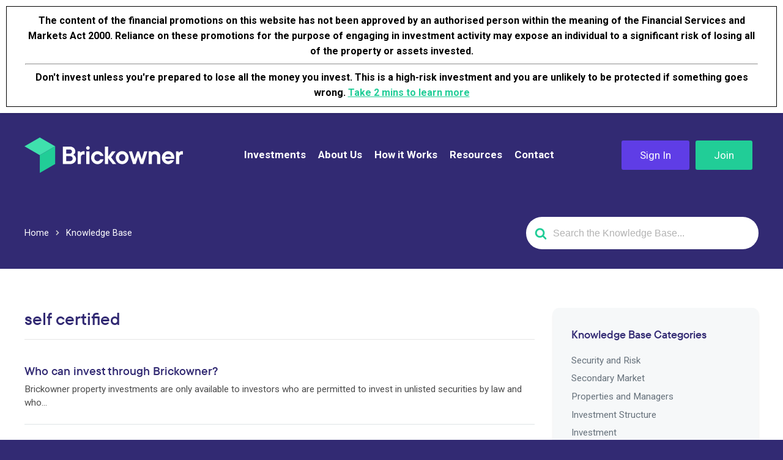

--- FILE ---
content_type: text/html; charset=UTF-8
request_url: https://www.brickowner.com/article-tags/self-certified/
body_size: 16613
content:


<!DOCTYPE html>
<html lang="en-GB">
   <head>
      <meta charset="UTF-8" />
      <meta name="viewport" content="width=device-width, initial-scale=1.0" />
      <meta name="facebook-domain-verification" content="s1udzzbrsow5arihrgshaexyfr0kbh" />
      <script src="https://kit.fontawesome.com/88914d1cff.js" crossorigin="anonymous"></script>
      <link rel="shortcut icon" href="https://www.brickowner.com/wp-content/themes/brickowner/images/favicon.svg">
      <meta name='robots' content='index, follow, max-image-preview:large, max-snippet:-1, max-video-preview:-1' />
	<style>img:is([sizes="auto" i], [sizes^="auto," i]) { contain-intrinsic-size: 3000px 1500px }</style>
	
	<!-- This site is optimized with the Yoast SEO plugin v25.9 - https://yoast.com/wordpress/plugins/seo/ -->
	<title>self certified | Brickowner</title>
	<link rel="canonical" href="https://www.brickowner.com/article-tags/self-certified/" />
	<meta property="og:locale" content="en_GB" />
	<meta property="og:type" content="article" />
	<meta property="og:title" content="self certified Archives - Brickowner" />
	<meta property="og:url" content="https://www.brickowner.com/article-tags/self-certified/" />
	<meta property="og:site_name" content="Brickowner" />
	<meta name="twitter:card" content="summary_large_image" />
	<script type="application/ld+json" class="yoast-schema-graph">{"@context":"https://schema.org","@graph":[{"@type":"CollectionPage","@id":"https://www.brickowner.com/article-tags/self-certified/","url":"https://www.brickowner.com/article-tags/self-certified/","name":"self certified Archives - Brickowner","isPartOf":{"@id":"https://www.brickowner.com/#website"},"breadcrumb":{"@id":"https://www.brickowner.com/article-tags/self-certified/#breadcrumb"},"inLanguage":"en-GB"},{"@type":"BreadcrumbList","@id":"https://www.brickowner.com/article-tags/self-certified/#breadcrumb","itemListElement":[{"@type":"ListItem","position":1,"name":"Home","item":"https://www.brickowner.com/"},{"@type":"ListItem","position":2,"name":"self certified"}]},{"@type":"WebSite","@id":"https://www.brickowner.com/#website","url":"https://www.brickowner.com/","name":"Brickowner","description":"Property Investment Platform","potentialAction":[{"@type":"SearchAction","target":{"@type":"EntryPoint","urlTemplate":"https://www.brickowner.com/?s={search_term_string}"},"query-input":{"@type":"PropertyValueSpecification","valueRequired":true,"valueName":"search_term_string"}}],"inLanguage":"en-GB"}]}</script>
	<!-- / Yoast SEO plugin. -->


<link href='//hb.wpmucdn.com' rel='preconnect' />
<link rel="alternate" type="application/rss+xml" title="Brickowner &raquo; Feed" href="https://www.brickowner.com/feed/" />
<link rel="alternate" type="application/rss+xml" title="Brickowner &raquo; Comments Feed" href="https://www.brickowner.com/comments/feed/" />
<link rel="alternate" type="application/rss+xml" title="Brickowner &raquo; self certified Article Tag Feed" href="https://www.brickowner.com/article-tags/self-certified/feed/" />
<script type="text/javascript">
/* <![CDATA[ */
window._wpemojiSettings = {"baseUrl":"https:\/\/s.w.org\/images\/core\/emoji\/16.0.1\/72x72\/","ext":".png","svgUrl":"https:\/\/s.w.org\/images\/core\/emoji\/16.0.1\/svg\/","svgExt":".svg","source":{"concatemoji":"https:\/\/www.brickowner.com\/wp-includes\/js\/wp-emoji-release.min.js?ver=6.8.2"}};
/*! This file is auto-generated */
!function(s,n){var o,i,e;function c(e){try{var t={supportTests:e,timestamp:(new Date).valueOf()};sessionStorage.setItem(o,JSON.stringify(t))}catch(e){}}function p(e,t,n){e.clearRect(0,0,e.canvas.width,e.canvas.height),e.fillText(t,0,0);var t=new Uint32Array(e.getImageData(0,0,e.canvas.width,e.canvas.height).data),a=(e.clearRect(0,0,e.canvas.width,e.canvas.height),e.fillText(n,0,0),new Uint32Array(e.getImageData(0,0,e.canvas.width,e.canvas.height).data));return t.every(function(e,t){return e===a[t]})}function u(e,t){e.clearRect(0,0,e.canvas.width,e.canvas.height),e.fillText(t,0,0);for(var n=e.getImageData(16,16,1,1),a=0;a<n.data.length;a++)if(0!==n.data[a])return!1;return!0}function f(e,t,n,a){switch(t){case"flag":return n(e,"\ud83c\udff3\ufe0f\u200d\u26a7\ufe0f","\ud83c\udff3\ufe0f\u200b\u26a7\ufe0f")?!1:!n(e,"\ud83c\udde8\ud83c\uddf6","\ud83c\udde8\u200b\ud83c\uddf6")&&!n(e,"\ud83c\udff4\udb40\udc67\udb40\udc62\udb40\udc65\udb40\udc6e\udb40\udc67\udb40\udc7f","\ud83c\udff4\u200b\udb40\udc67\u200b\udb40\udc62\u200b\udb40\udc65\u200b\udb40\udc6e\u200b\udb40\udc67\u200b\udb40\udc7f");case"emoji":return!a(e,"\ud83e\udedf")}return!1}function g(e,t,n,a){var r="undefined"!=typeof WorkerGlobalScope&&self instanceof WorkerGlobalScope?new OffscreenCanvas(300,150):s.createElement("canvas"),o=r.getContext("2d",{willReadFrequently:!0}),i=(o.textBaseline="top",o.font="600 32px Arial",{});return e.forEach(function(e){i[e]=t(o,e,n,a)}),i}function t(e){var t=s.createElement("script");t.src=e,t.defer=!0,s.head.appendChild(t)}"undefined"!=typeof Promise&&(o="wpEmojiSettingsSupports",i=["flag","emoji"],n.supports={everything:!0,everythingExceptFlag:!0},e=new Promise(function(e){s.addEventListener("DOMContentLoaded",e,{once:!0})}),new Promise(function(t){var n=function(){try{var e=JSON.parse(sessionStorage.getItem(o));if("object"==typeof e&&"number"==typeof e.timestamp&&(new Date).valueOf()<e.timestamp+604800&&"object"==typeof e.supportTests)return e.supportTests}catch(e){}return null}();if(!n){if("undefined"!=typeof Worker&&"undefined"!=typeof OffscreenCanvas&&"undefined"!=typeof URL&&URL.createObjectURL&&"undefined"!=typeof Blob)try{var e="postMessage("+g.toString()+"("+[JSON.stringify(i),f.toString(),p.toString(),u.toString()].join(",")+"));",a=new Blob([e],{type:"text/javascript"}),r=new Worker(URL.createObjectURL(a),{name:"wpTestEmojiSupports"});return void(r.onmessage=function(e){c(n=e.data),r.terminate(),t(n)})}catch(e){}c(n=g(i,f,p,u))}t(n)}).then(function(e){for(var t in e)n.supports[t]=e[t],n.supports.everything=n.supports.everything&&n.supports[t],"flag"!==t&&(n.supports.everythingExceptFlag=n.supports.everythingExceptFlag&&n.supports[t]);n.supports.everythingExceptFlag=n.supports.everythingExceptFlag&&!n.supports.flag,n.DOMReady=!1,n.readyCallback=function(){n.DOMReady=!0}}).then(function(){return e}).then(function(){var e;n.supports.everything||(n.readyCallback(),(e=n.source||{}).concatemoji?t(e.concatemoji):e.wpemoji&&e.twemoji&&(t(e.twemoji),t(e.wpemoji)))}))}((window,document),window._wpemojiSettings);
/* ]]> */
</script>
<style id='wp-emoji-styles-inline-css' type='text/css'>

	img.wp-smiley, img.emoji {
		display: inline !important;
		border: none !important;
		box-shadow: none !important;
		height: 1em !important;
		width: 1em !important;
		margin: 0 0.07em !important;
		vertical-align: -0.1em !important;
		background: none !important;
		padding: 0 !important;
	}
</style>
<link rel='stylesheet' id='wp-block-library-css' href='https://www.brickowner.com/wp-includes/css/dist/block-library/style.min.css?ver=6.8.2' type='text/css' media='all' />
<style id='classic-theme-styles-inline-css' type='text/css'>
/*! This file is auto-generated */
.wp-block-button__link{color:#fff;background-color:#32373c;border-radius:9999px;box-shadow:none;text-decoration:none;padding:calc(.667em + 2px) calc(1.333em + 2px);font-size:1.125em}.wp-block-file__button{background:#32373c;color:#fff;text-decoration:none}
</style>
<style id='heroickb-category-breadcrumb-style-inline-css' type='text/css'>
.wp-block-heroickb-category-breadcrumb{margin:0;padding:0;margin-block-start:0 !important}.wp-block-heroickb-category-breadcrumb .heroickb-breadcrumb-wrap{overflow:hidden;box-sizing:border-box;width:100%}@media(max-width: 768px){.wp-block-heroickb-category-breadcrumb .heroickb-breadcrumb-wrap:hover,.wp-block-heroickb-category-breadcrumb .heroickb-breadcrumb-wrap:focus-within{overflow-x:auto}}.wp-block-heroickb-category-breadcrumb .heroickb-breadcrumb-wrap .heroickb-breadcrumb{display:flex;flex-wrap:nowrap;list-style:none;margin:0;padding:0;color:inherit;min-width:-moz-max-content;min-width:max-content;white-space:nowrap}.wp-block-heroickb-category-breadcrumb .heroickb-breadcrumb-wrap .heroickb-breadcrumb li{padding:0;margin:0;display:inline-flex;align-items:center;font-size:inherit;line-height:1.2;border:none;background:none;box-shadow:none;white-space:nowrap}.wp-block-heroickb-category-breadcrumb .heroickb-breadcrumb-wrap .heroickb-breadcrumb li a{margin-right:.4rem;text-decoration:none;color:inherit;display:inline-block;border:none;background:none;box-shadow:none;padding:0;white-space:nowrap}.wp-block-heroickb-category-breadcrumb .heroickb-breadcrumb-wrap .heroickb-breadcrumb li a:hover{text-decoration:underline;border:none;background:none;box-shadow:none}.wp-block-heroickb-category-breadcrumb .heroickb-breadcrumb-wrap .heroickb-breadcrumb li a:focus{outline:1px dotted currentColor;outline-offset:2px}.wp-block-heroickb-category-breadcrumb .heroickb-breadcrumb-wrap .heroickb-breadcrumb li span{color:inherit;font-size:inherit;line-height:1.2;white-space:nowrap}.wp-block-heroickb-category-breadcrumb .heroickb-breadcrumb-wrap .heroickb-breadcrumb li:not(:last-child)::after{content:"›";margin:0 .4rem 0 0;color:inherit;font-size:inherit;border:none;background:none;box-shadow:none}.wp-block-heroickb-category-breadcrumb .heroickb-breadcrumb-wrap .heroickb-breadcrumb li:last-child span[aria-current=page]{color:inherit;font-weight:inherit}body .wp-block-heroickb-category-breadcrumb .heroickb-breadcrumb-wrap .heroickb-breadcrumb li{border:none;background:none;box-shadow:none}body .wp-block-heroickb-category-breadcrumb .heroickb-breadcrumb-wrap .heroickb-breadcrumb li a{border:none;background:none;box-shadow:none;padding:0;margin-right:.4rem}body .wp-block-heroickb-category-breadcrumb .heroickb-breadcrumb-wrap .heroickb-breadcrumb li a:hover{border:none;background:none;box-shadow:none}body .wp-block-heroickb-category-breadcrumb .heroickb-breadcrumb-wrap .heroickb-breadcrumb li::after{border:none;background:none;box-shadow:none}.wp-block-heroickb-category-breadcrumb.has-link-color .heroickb-breadcrumb-wrap .heroickb-breadcrumb li a{color:var(--wp--style--color--link, currentColor)}.wp-block-heroickb-category-breadcrumb.has-link-color .heroickb-breadcrumb-wrap .heroickb-breadcrumb li a:hover{color:var(--wp--style--color--link, currentColor);opacity:.8}.wp-block-heroickb-category-breadcrumb.has-link-color .heroickb-breadcrumb-wrap .heroickb-breadcrumb li:not(:last-child)::after{color:var(--wp--style--color--link, currentColor)}.wp-block-heroickb-category-breadcrumb.has-link-color .heroickb-breadcrumb-wrap .heroickb-breadcrumb li:last-child span[aria-current=page]{color:var(--wp--style--color--link, currentColor)}.wp-block-heroickb-category-breadcrumb .heroickb-breadcrumb-wrap .heroickb-breadcrumb li a:hover{color:var(--wp--custom--link--hover-color, var(--wp--style--color--link, currentColor))}

</style>
<style id='heroickb-category-card-style-inline-css' type='text/css'>
.wp-block-heroickb-category-card:where(.has-background){background:none}.wp-block-heroickb-category-card:where(.has-border-color){border:none}.wp-block-heroickb-category-card a{text-decoration:none;border:none}.wp-block-heroickb-category-card a:hover{border:none;text-decoration:none}.wp-block-heroickb-category-card a:focus{outline:none;text-decoration:none}.wp-block-heroickb-category-card a:visited{text-decoration:none}.wp-block-heroickb-category-card a:active{text-decoration:none}.wp-block-heroickb-category-card .heroickb-categories-list{display:grid;margin:0;padding:0}@media(max-width: 782px){.wp-block-heroickb-category-card .heroickb-categories-list{display:flex;flex-direction:column}}.wp-block-heroickb-category-card .heroickb-categories-list__item{text-decoration:none;border:none;color:inherit;margin:0;outline:none;transition:all ease-in-out .15s}.wp-block-heroickb-category-card .heroickb-categories-list__item:hover{border:none;text-decoration:none}.wp-block-heroickb-category-card .heroickb-categories-list__item:focus{outline:none;text-decoration:none}.wp-block-heroickb-category-card .heroickb-categories-list__item:visited{text-decoration:none}.wp-block-heroickb-category-card .heroickb-categories-list__item:active{text-decoration:none}.wp-block-heroickb-category-card .heroickb-categories-list__item-icon{width:100%;margin-bottom:1rem;display:flex;flex-direction:column;justify-content:var(--icon-position, flex-start);min-height:60px}.wp-block-heroickb-category-card .heroickb-categories-list__item-icon:empty{display:none}.wp-block-heroickb-category-card .heroickb-categories-list__item-icon svg{min-width:48px;max-height:50px;display:inline-block;vertical-align:middle}.wp-block-heroickb-category-card .heroickb-categories-list__item-icon svg .heroickbiconsvg-stroke{fill:none;stroke-width:6px}.wp-block-heroickb-category-card .heroickb-categories-list__item-post-excerpt{display:flex}.wp-block-heroickb-category-card .heroickb-categories-list__item-post-excerpt>div{width:100%}.wp-block-heroickb-category-card .heroickb-categories-list__item-post-excerpt--after-title{flex-direction:column}.wp-block-heroickb-category-card .heroickb-categories-list__item-post-excerpt--after-title .heroickb-categories-list__item-post-excerpt-count{margin-bottom:1rem;font-size:.8em;color:#999}.wp-block-heroickb-category-card .heroickb-categories-list__item-post-excerpt--below-description{flex-direction:column-reverse}.wp-block-heroickb-category-card .heroickb-categories-list__item-post-excerpt--below-description .heroickb-categories-list__item-post-excerpt-entry{margin-bottom:1rem}.wp-block-heroickb-category-card .heroickb-categories-list__item-post-excerpt--below-description .heroickb-categories-list__item-post-excerpt-count{margin-bottom:1rem;font-size:.8em;color:#999}.wp-block-heroickb-category-card .heroickb-categories-list__item h4{font-weight:bold;font-family:inherit;margin:0 0 .5rem;padding:0;color:inherit}.wp-block-heroickb-category-card .heroickb-categories-list__item h4.heroickb-categories-list__is-category-page{font-size:1.75rem}.wp-block-heroickb-category-card .heroickb-categories-list__item h4 span{font-size:.8em;color:#999;font-weight:normal;margin-left:6px}.wp-block-heroickb-category-card .heroickb-categories-list__item:hover{transition:background-color ease-in-out .15s;text-decoration:none}.wp-block-heroickb-category-card .heroickb-categories-list--column-1{grid-template-columns:repeat(1, 1fr)}.wp-block-heroickb-category-card .heroickb-categories-list--column-2{grid-template-columns:repeat(2, 1fr)}.wp-block-heroickb-category-card .heroickb-categories-list--column-3{grid-template-columns:repeat(3, 1fr)}.wp-block-heroickb-category-card .heroickb-categories-list--column-4{grid-template-columns:repeat(4, 1fr)}@media(max-width: 1023px)and (min-width: 783px){.wp-block-heroickb-category-card .heroickb-categories-list--column-3{grid-template-columns:repeat(2, 1fr)}.wp-block-heroickb-category-card .heroickb-categories-list--column-4{grid-template-columns:repeat(2, 1fr)}}.wp-block-heroickb-category-card .heroickb-categories-list--align-left{text-align:left}.wp-block-heroickb-category-card .heroickb-categories-list--align-center{text-align:center}.wp-block-heroickb-category-card .heroickb-categories-list--align-right{text-align:right}.wp-block-heroickb-category-card .heroickb-categories-list--type-left-icon.heroickb-categories-list--has-icons .heroickb-categories-list__item{display:flex;grid-template-columns:repeat(2, 1fr);grid-column-gap:1rem}.wp-block-heroickb-category-card .heroickb-categories-list--type-left-icon.heroickb-categories-list--has-icons .heroickb-categories-list__item-post{width:100%}.wp-block-heroickb-category-card .heroickb-categories-list--type-left-icon .heroickb-categories-list__item-icon{display:flex;flex-direction:column;justify-content:var(--icon-position, flex-start);max-width:40px;margin-bottom:0;min-height:60px}.wp-block-heroickb-category-card .heroickb-categories-list--type-left-icon .heroickb-categories-list__item-icon:empty{display:none}.wp-block-heroickb-category-card .heroickb-categories-list--type-left-icon .heroickb-categories-list__item-icon>div{width:100%}.wp-block-heroickb-category-card .heroickb-categories-list--type-top-icon.heroickb-categories-list--has-icons .heroickb-categories-list__item{display:flex;flex-direction:column}.wp-block-heroickb-category-card .heroickb-categories-list--type-top-icon .heroickb-categories-list__item-icon{display:flex;flex-direction:column;justify-content:var(--icon-position, flex-start);min-height:80px;margin-right:10px}.wp-block-heroickb-category-card .heroickb-categories-list--type-top-icon .heroickb-categories-list__item-icon:empty{display:none}.wp-block-heroickb-category-card .heroickb-categories-list--type-top-icon .heroickb-categories-list__item-icon>div{min-width:50px}.wp-block-heroickb-category-card .heroickb-categories-list--simple .heroickb-categories-list__item{display:flex;flex-direction:column;padding-top:0;padding-left:0;padding-right:0}body .wp-block-heroickb-category-card .heroickb-categories-list__item{text-decoration:none}body .wp-block-heroickb-category-card .heroickb-categories-list__item:hover,body .wp-block-heroickb-category-card .heroickb-categories-list__item:focus,body .wp-block-heroickb-category-card .heroickb-categories-list__item:visited,body .wp-block-heroickb-category-card .heroickb-categories-list__item:active{text-decoration:none}body .wp-block-heroickb-category-card a{text-decoration:none}body .wp-block-heroickb-category-card a:hover,body .wp-block-heroickb-category-card a:focus,body .wp-block-heroickb-category-card a:visited,body .wp-block-heroickb-category-card a:active{text-decoration:none}

</style>
<style id='heroickb-category-simple-style-inline-css' type='text/css'>
.wp-block-heroickb-category-simple .heroickb-categories-list{display:grid;margin:0;padding:0}@media(max-width: 781px){.wp-block-heroickb-category-simple .heroickb-categories-list{display:flex;flex-direction:column}}.wp-block-heroickb-category-simple .heroickb-categories-list__item{text-decoration:none;color:inherit;padding:1rem;margin:unset;outline:none}.wp-block-heroickb-category-simple .heroickb-categories-list__item:hover{transition:background-color ease-in-out .15s}.wp-block-heroickb-category-simple .heroickb-categories-list__item:last-child{padding-bottom:unset}.wp-block-heroickb-category-simple .heroickb-categories-list--align-left{text-align:left}.wp-block-heroickb-category-simple .heroickb-categories-list--align-center{text-align:center}.wp-block-heroickb-category-simple .heroickb-categories-list--align-right{text-align:right}.wp-block-heroickb-category-simple .heroickb-categories-list--simple .heroickb-categories-list__item{display:flex;flex-direction:column;padding-top:unset;padding-left:unset;padding-right:unset}

</style>
<link rel='stylesheet' id='heroickb-search-style-css' href='https://www.brickowner.com/wp-content/plugins/ht-knowledge-base/blocks/v2/build/kb-search-block/style-index.css?ver=0.1.0' type='text/css' media='all' />
<style id='heroickb-article-showcase-style-inline-css' type='text/css'>
.wp-block-group .wp-block-column .wp-block-heroickb-article-showcase{padding:unset}.wp-block-heroickb-article-showcase{padding:1rem}.wp-block-heroickb-article-showcase .heroickb-article-widget{color:var(--wp--preset--color--text, inherit);--article-link-color: var(--wp--style--color--link, inherit);--article-hover-color: var(--wp--style--color--link, inherit)}.wp-block-heroickb-article-showcase .heroickb-article-widget__title{position:relative;font-size:1.2em;font-weight:600}.wp-block-heroickb-article-showcase .heroickb-article-widget__desc{font-size:.75em}.wp-block-heroickb-article-showcase .heroickb-article-widget .heroickb-article-widget-list{list-style:none;padding:0;margin:0}.wp-block-heroickb-article-showcase .heroickb-article-widget .heroickb-article-widget-list_item{margin-bottom:.5rem}.wp-block-heroickb-article-showcase .heroickb-article-widget .heroickb-article-widget-list .heroickb-article-link{display:flex;align-items:center;gap:.5rem;text-decoration:none !important;font-size:inherit;color:var(--article-link-color) !important}.wp-block-heroickb-article-showcase .heroickb-article-widget .heroickb-article-widget-list .heroickb-article-link>*{color:inherit !important}.wp-block-heroickb-article-showcase .heroickb-article-widget .heroickb-article-widget-list .heroickb-article-link:hover,.wp-block-heroickb-article-showcase .heroickb-article-widget .heroickb-article-widget-list .heroickb-article-link:focus{text-decoration:underline !important;color:var(--article-hover-color) !important}.wp-block-heroickb-article-showcase .heroickb-article-widget .heroickb-article-widget-list__entry-icon{display:inline-flex;align-items:center;line-height:1}.wp-block-heroickb-article-showcase .heroickb-article-widget .heroickb-article-widget-list__entry-icon svg,.wp-block-heroickb-article-showcase .heroickb-article-widget .heroickb-article-widget-list__entry-icon .heroickb-article-icon{display:inline-block;vertical-align:middle;height:1em !important;width:1em !important;min-height:1em !important;min-width:1em !important;fill:currentColor !important}.wp-block-heroickb-article-showcase .heroickb-article-widget .heroickb-article-widget-list__entry-title{color:inherit !important}.block-editor-block-list__block .wp-block-heroickb-article-showcase.is-selected .heroickb-article-link,.block-editor-block-list__block .wp-block-heroickb-article-showcase.has-child-selected .heroickb-article-link{color:var(--article-link-color) !important}.block-editor-block-list__block .wp-block-heroickb-article-showcase.is-selected .heroickb-article-link:hover,.block-editor-block-list__block .wp-block-heroickb-article-showcase.has-child-selected .heroickb-article-link:hover{color:var(--article-hover-color) !important}.has-link-color .heroickb-article-link{color:var(--wp--style--color--link, var(--article-link-color)) !important}.has-link-color .heroickb-article-link:hover{color:var(--article-hover-color, var(--wp--style--color--link)) !important}.heroickb-article-widget.has-custom-link-color .heroickb-article-link{color:var(--article-link-color) !important}.heroickb-article-widget.has-custom-link-color .heroickb-article-link svg,.heroickb-article-widget.has-custom-link-color .heroickb-article-link .heroickb-article-icon{fill:currentColor !important}.heroickb-article-widget.has-custom-link-color .heroickb-article-link:hover,.heroickb-article-widget.has-custom-link-color .heroickb-article-link:focus{color:var(--article-hover-color) !important}.heroickb-article-widget.has-hover-color .heroickb-article-link:hover,.heroickb-article-widget.has-hover-color .heroickb-article-link:focus{color:var(--article-hover-color) !important}.is-kb-article-showcase-selected .heroickb-article-link{color:var(--article-link-color) !important}.is-kb-article-showcase-selected .heroickb-article-link svg,.is-kb-article-showcase-selected .heroickb-article-link .heroickb-article-icon{fill:currentColor !important}.is-kb-article-showcase-selected .heroickb-article-link:hover{color:var(--article-hover-color) !important}.wp-block-heroickb-article-showcase[class*=has-][class*=-color] .heroickb-article-link{color:var(--wp--style--color--link, var(--article-link-color)) !important}.heroickb-article-link{color:var(--article-link-color, var(--wp--style--color--link, inherit)) !important}.heroickb-article-link>*{color:inherit !important}.heroickb-article-link svg,.heroickb-article-link .heroickb-article-icon{fill:currentColor !important}.heroickb-article-link:hover,.heroickb-article-link:focus{color:var(--article-hover-color, var(--article-link-color)) !important}

</style>
<link rel='stylesheet' id='heroickb-feedback-style-css' href='https://www.brickowner.com/wp-content/plugins/ht-knowledge-base/blocks/v2/build/kb-feedback-block/style-index.css?ver=0.1.0' type='text/css' media='all' />
<link rel='stylesheet' id='heroickb-attachment-style-css' href='https://www.brickowner.com/wp-content/plugins/ht-knowledge-base/blocks/v2/build/kb-attachment-block/style-index.css?ver=0.1.0' type='text/css' media='all' />
<style id='heroickb-sticky-block-style-inline-css' type='text/css'>
.heroickb-sticky{position:sticky;max-height:100vh;overflow-y:visible;top:15px;z-index:10}body.admin-bar .heroickb-sticky{top:calc(var(--hkb-adminbar-height, 32px) + 15px)}.heroickb-sticky:not(.heroickb-sticky){position:relative}.wp-block-heroickb-sticky-block.heroickb-sticky{position:sticky;top:15px;z-index:10}body.admin-bar .wp-block-heroickb-sticky-block.heroickb-sticky{top:calc(var(--hkb-adminbar-height, 32px) + 15px)}

</style>
<link rel='stylesheet' id='wp-components-css' href='https://www.brickowner.com/wp-includes/css/dist/components/style.min.css?ver=6.8.2' type='text/css' media='all' />
<link rel='stylesheet' id='wp-preferences-css' href='https://www.brickowner.com/wp-includes/css/dist/preferences/style.min.css?ver=6.8.2' type='text/css' media='all' />
<link rel='stylesheet' id='wp-block-editor-css' href='https://www.brickowner.com/wp-includes/css/dist/block-editor/style.min.css?ver=6.8.2' type='text/css' media='all' />
<link rel='stylesheet' id='wp-reusable-blocks-css' href='https://www.brickowner.com/wp-includes/css/dist/reusable-blocks/style.min.css?ver=6.8.2' type='text/css' media='all' />
<link rel='stylesheet' id='wp-patterns-css' href='https://www.brickowner.com/wp-includes/css/dist/patterns/style.min.css?ver=6.8.2' type='text/css' media='all' />
<link rel='stylesheet' id='wp-editor-css' href='https://www.brickowner.com/wp-includes/css/dist/editor/style.min.css?ver=6.8.2' type='text/css' media='all' />
<link rel='stylesheet' id='ht-formatting-blocks-modules-styles-css' href='https://www.brickowner.com/wp-content/plugins/ht-knowledge-base/formatting-blocks/dist/css/ht-formatting-blocks-modules-styles.css?ver=4.1.1' type='text/css' media='all' />
<style id='global-styles-inline-css' type='text/css'>
:root{--wp--preset--aspect-ratio--square: 1;--wp--preset--aspect-ratio--4-3: 4/3;--wp--preset--aspect-ratio--3-4: 3/4;--wp--preset--aspect-ratio--3-2: 3/2;--wp--preset--aspect-ratio--2-3: 2/3;--wp--preset--aspect-ratio--16-9: 16/9;--wp--preset--aspect-ratio--9-16: 9/16;--wp--preset--color--black: #000000;--wp--preset--color--cyan-bluish-gray: #abb8c3;--wp--preset--color--white: #ffffff;--wp--preset--color--pale-pink: #f78da7;--wp--preset--color--vivid-red: #cf2e2e;--wp--preset--color--luminous-vivid-orange: #ff6900;--wp--preset--color--luminous-vivid-amber: #fcb900;--wp--preset--color--light-green-cyan: #7bdcb5;--wp--preset--color--vivid-green-cyan: #00d084;--wp--preset--color--pale-cyan-blue: #8ed1fc;--wp--preset--color--vivid-cyan-blue: #0693e3;--wp--preset--color--vivid-purple: #9b51e0;--wp--preset--gradient--vivid-cyan-blue-to-vivid-purple: linear-gradient(135deg,rgba(6,147,227,1) 0%,rgb(155,81,224) 100%);--wp--preset--gradient--light-green-cyan-to-vivid-green-cyan: linear-gradient(135deg,rgb(122,220,180) 0%,rgb(0,208,130) 100%);--wp--preset--gradient--luminous-vivid-amber-to-luminous-vivid-orange: linear-gradient(135deg,rgba(252,185,0,1) 0%,rgba(255,105,0,1) 100%);--wp--preset--gradient--luminous-vivid-orange-to-vivid-red: linear-gradient(135deg,rgba(255,105,0,1) 0%,rgb(207,46,46) 100%);--wp--preset--gradient--very-light-gray-to-cyan-bluish-gray: linear-gradient(135deg,rgb(238,238,238) 0%,rgb(169,184,195) 100%);--wp--preset--gradient--cool-to-warm-spectrum: linear-gradient(135deg,rgb(74,234,220) 0%,rgb(151,120,209) 20%,rgb(207,42,186) 40%,rgb(238,44,130) 60%,rgb(251,105,98) 80%,rgb(254,248,76) 100%);--wp--preset--gradient--blush-light-purple: linear-gradient(135deg,rgb(255,206,236) 0%,rgb(152,150,240) 100%);--wp--preset--gradient--blush-bordeaux: linear-gradient(135deg,rgb(254,205,165) 0%,rgb(254,45,45) 50%,rgb(107,0,62) 100%);--wp--preset--gradient--luminous-dusk: linear-gradient(135deg,rgb(255,203,112) 0%,rgb(199,81,192) 50%,rgb(65,88,208) 100%);--wp--preset--gradient--pale-ocean: linear-gradient(135deg,rgb(255,245,203) 0%,rgb(182,227,212) 50%,rgb(51,167,181) 100%);--wp--preset--gradient--electric-grass: linear-gradient(135deg,rgb(202,248,128) 0%,rgb(113,206,126) 100%);--wp--preset--gradient--midnight: linear-gradient(135deg,rgb(2,3,129) 0%,rgb(40,116,252) 100%);--wp--preset--font-size--small: 13px;--wp--preset--font-size--medium: 20px;--wp--preset--font-size--large: 36px;--wp--preset--font-size--x-large: 42px;--wp--preset--spacing--20: 0.44rem;--wp--preset--spacing--30: 0.67rem;--wp--preset--spacing--40: 1rem;--wp--preset--spacing--50: 1.5rem;--wp--preset--spacing--60: 2.25rem;--wp--preset--spacing--70: 3.38rem;--wp--preset--spacing--80: 5.06rem;--wp--preset--shadow--natural: 6px 6px 9px rgba(0, 0, 0, 0.2);--wp--preset--shadow--deep: 12px 12px 50px rgba(0, 0, 0, 0.4);--wp--preset--shadow--sharp: 6px 6px 0px rgba(0, 0, 0, 0.2);--wp--preset--shadow--outlined: 6px 6px 0px -3px rgba(255, 255, 255, 1), 6px 6px rgba(0, 0, 0, 1);--wp--preset--shadow--crisp: 6px 6px 0px rgba(0, 0, 0, 1);}:where(.is-layout-flex){gap: 0.5em;}:where(.is-layout-grid){gap: 0.5em;}body .is-layout-flex{display: flex;}.is-layout-flex{flex-wrap: wrap;align-items: center;}.is-layout-flex > :is(*, div){margin: 0;}body .is-layout-grid{display: grid;}.is-layout-grid > :is(*, div){margin: 0;}:where(.wp-block-columns.is-layout-flex){gap: 2em;}:where(.wp-block-columns.is-layout-grid){gap: 2em;}:where(.wp-block-post-template.is-layout-flex){gap: 1.25em;}:where(.wp-block-post-template.is-layout-grid){gap: 1.25em;}.has-black-color{color: var(--wp--preset--color--black) !important;}.has-cyan-bluish-gray-color{color: var(--wp--preset--color--cyan-bluish-gray) !important;}.has-white-color{color: var(--wp--preset--color--white) !important;}.has-pale-pink-color{color: var(--wp--preset--color--pale-pink) !important;}.has-vivid-red-color{color: var(--wp--preset--color--vivid-red) !important;}.has-luminous-vivid-orange-color{color: var(--wp--preset--color--luminous-vivid-orange) !important;}.has-luminous-vivid-amber-color{color: var(--wp--preset--color--luminous-vivid-amber) !important;}.has-light-green-cyan-color{color: var(--wp--preset--color--light-green-cyan) !important;}.has-vivid-green-cyan-color{color: var(--wp--preset--color--vivid-green-cyan) !important;}.has-pale-cyan-blue-color{color: var(--wp--preset--color--pale-cyan-blue) !important;}.has-vivid-cyan-blue-color{color: var(--wp--preset--color--vivid-cyan-blue) !important;}.has-vivid-purple-color{color: var(--wp--preset--color--vivid-purple) !important;}.has-black-background-color{background-color: var(--wp--preset--color--black) !important;}.has-cyan-bluish-gray-background-color{background-color: var(--wp--preset--color--cyan-bluish-gray) !important;}.has-white-background-color{background-color: var(--wp--preset--color--white) !important;}.has-pale-pink-background-color{background-color: var(--wp--preset--color--pale-pink) !important;}.has-vivid-red-background-color{background-color: var(--wp--preset--color--vivid-red) !important;}.has-luminous-vivid-orange-background-color{background-color: var(--wp--preset--color--luminous-vivid-orange) !important;}.has-luminous-vivid-amber-background-color{background-color: var(--wp--preset--color--luminous-vivid-amber) !important;}.has-light-green-cyan-background-color{background-color: var(--wp--preset--color--light-green-cyan) !important;}.has-vivid-green-cyan-background-color{background-color: var(--wp--preset--color--vivid-green-cyan) !important;}.has-pale-cyan-blue-background-color{background-color: var(--wp--preset--color--pale-cyan-blue) !important;}.has-vivid-cyan-blue-background-color{background-color: var(--wp--preset--color--vivid-cyan-blue) !important;}.has-vivid-purple-background-color{background-color: var(--wp--preset--color--vivid-purple) !important;}.has-black-border-color{border-color: var(--wp--preset--color--black) !important;}.has-cyan-bluish-gray-border-color{border-color: var(--wp--preset--color--cyan-bluish-gray) !important;}.has-white-border-color{border-color: var(--wp--preset--color--white) !important;}.has-pale-pink-border-color{border-color: var(--wp--preset--color--pale-pink) !important;}.has-vivid-red-border-color{border-color: var(--wp--preset--color--vivid-red) !important;}.has-luminous-vivid-orange-border-color{border-color: var(--wp--preset--color--luminous-vivid-orange) !important;}.has-luminous-vivid-amber-border-color{border-color: var(--wp--preset--color--luminous-vivid-amber) !important;}.has-light-green-cyan-border-color{border-color: var(--wp--preset--color--light-green-cyan) !important;}.has-vivid-green-cyan-border-color{border-color: var(--wp--preset--color--vivid-green-cyan) !important;}.has-pale-cyan-blue-border-color{border-color: var(--wp--preset--color--pale-cyan-blue) !important;}.has-vivid-cyan-blue-border-color{border-color: var(--wp--preset--color--vivid-cyan-blue) !important;}.has-vivid-purple-border-color{border-color: var(--wp--preset--color--vivid-purple) !important;}.has-vivid-cyan-blue-to-vivid-purple-gradient-background{background: var(--wp--preset--gradient--vivid-cyan-blue-to-vivid-purple) !important;}.has-light-green-cyan-to-vivid-green-cyan-gradient-background{background: var(--wp--preset--gradient--light-green-cyan-to-vivid-green-cyan) !important;}.has-luminous-vivid-amber-to-luminous-vivid-orange-gradient-background{background: var(--wp--preset--gradient--luminous-vivid-amber-to-luminous-vivid-orange) !important;}.has-luminous-vivid-orange-to-vivid-red-gradient-background{background: var(--wp--preset--gradient--luminous-vivid-orange-to-vivid-red) !important;}.has-very-light-gray-to-cyan-bluish-gray-gradient-background{background: var(--wp--preset--gradient--very-light-gray-to-cyan-bluish-gray) !important;}.has-cool-to-warm-spectrum-gradient-background{background: var(--wp--preset--gradient--cool-to-warm-spectrum) !important;}.has-blush-light-purple-gradient-background{background: var(--wp--preset--gradient--blush-light-purple) !important;}.has-blush-bordeaux-gradient-background{background: var(--wp--preset--gradient--blush-bordeaux) !important;}.has-luminous-dusk-gradient-background{background: var(--wp--preset--gradient--luminous-dusk) !important;}.has-pale-ocean-gradient-background{background: var(--wp--preset--gradient--pale-ocean) !important;}.has-electric-grass-gradient-background{background: var(--wp--preset--gradient--electric-grass) !important;}.has-midnight-gradient-background{background: var(--wp--preset--gradient--midnight) !important;}.has-small-font-size{font-size: var(--wp--preset--font-size--small) !important;}.has-medium-font-size{font-size: var(--wp--preset--font-size--medium) !important;}.has-large-font-size{font-size: var(--wp--preset--font-size--large) !important;}.has-x-large-font-size{font-size: var(--wp--preset--font-size--x-large) !important;}
:where(.wp-block-post-template.is-layout-flex){gap: 1.25em;}:where(.wp-block-post-template.is-layout-grid){gap: 1.25em;}
:where(.wp-block-columns.is-layout-flex){gap: 2em;}:where(.wp-block-columns.is-layout-grid){gap: 2em;}
:root :where(.wp-block-pullquote){font-size: 1.5em;line-height: 1.6;}
</style>
<link rel='stylesheet' id='contact-form-7-css' href='https://www.brickowner.com/wp-content/plugins/contact-form-7/includes/css/styles.css?ver=6.1.1' type='text/css' media='all' />
<link rel='stylesheet' id='styles-css' href='https://www.brickowner.com/wp-content/themes/brickowner/style.css?ver=230305-220456' type='text/css' media='all' />
<link rel='stylesheet' id='kb-css' href='https://www.brickowner.com/wp-content/themes/brickowner/knowledge-base.css?ver=220314-194547' type='text/css' media='all' />
<link rel='stylesheet' id='hkb-style-css' href='https://www.brickowner.com/wp-content/plugins/ht-knowledge-base/css/hkb-style.css?ver=4.1.1' type='text/css' media='all' />
<script type="text/javascript" src="https://www.brickowner.com/wp-includes/js/jquery/jquery.min.js?ver=3.7.1" id="jquery-core-js"></script>
<script type="text/javascript" src="https://www.brickowner.com/wp-includes/js/jquery/jquery-migrate.min.js?ver=3.4.1" id="jquery-migrate-js"></script>
<script type="text/javascript" src="https://www.brickowner.com/wp-content/themes/brickowner/main-min.js?ver=6.8.2" id="mainjs-js"></script>
<script type="text/javascript" src="https://www.brickowner.com/wp-content/themes/brickowner/js/additional-js.js?ver=6.8.2" id="additionajs-js"></script>
<link rel="https://api.w.org/" href="https://www.brickowner.com/wp-json/" /><link rel="alternate" title="JSON" type="application/json" href="https://www.brickowner.com/wp-json/wp/v2/ht-kb-tag/83" /><link rel="EditURI" type="application/rsd+xml" title="RSD" href="https://www.brickowner.com/xmlrpc.php?rsd" />
<meta name="generator" content="WordPress 6.8.2" />
<!-- HKB CSS Variables --><style>:root {--hkb-main-container-width: 1200px;--hkb-link-color: #21cd97;--hkb-link-color-hover: #21cd97;--hkb-header-style-bg: #322a73;--hkb-header-style-graddir: 90deg;--hkb-header-style-grad1: #2358a1;--hkb-header-style-grad2: #2358a1;--hkb-header-text-color: #ffffff;}</style><meta name="generator" content="Heroic Knowledge Base v4.1.1" />
			<!-- DO NOT COPY THIS SNIPPET! Start of Page Analytics Tracking for HubSpot WordPress plugin v11.3.21-->
			<script class="hsq-set-content-id" data-content-id="listing-page">
				var _hsq = _hsq || [];
				_hsq.push(["setContentType", "listing-page"]);
			</script>
			<!-- DO NOT COPY THIS SNIPPET! End of Page Analytics Tracking for HubSpot WordPress plugin -->
			
<!-- Meta Pixel Code -->
<script type='text/javascript'>
!function(f,b,e,v,n,t,s){if(f.fbq)return;n=f.fbq=function(){n.callMethod?
n.callMethod.apply(n,arguments):n.queue.push(arguments)};if(!f._fbq)f._fbq=n;
n.push=n;n.loaded=!0;n.version='2.0';n.queue=[];t=b.createElement(e);t.async=!0;
t.src=v;s=b.getElementsByTagName(e)[0];s.parentNode.insertBefore(t,s)}(window,
document,'script','https://connect.facebook.net/en_US/fbevents.js');
</script>
<!-- End Meta Pixel Code -->
<script type='text/javascript'>var url = window.location.origin + '?ob=open-bridge';
            fbq('set', 'openbridge', '348969348819989', url);
fbq('init', '348969348819989', {}, {
    "agent": "wordpress-6.8.2-4.1.5"
})</script><script type='text/javascript'>
    fbq('track', 'PageView', []);
  </script><!-- SEO meta tags powered by SmartCrawl https://wpmudev.com/project/smartcrawl-wordpress-seo/ -->
<script type="application/ld+json">{"@context":"https:\/\/schema.org","@graph":[{"@type":"Organization","@id":"https:\/\/www.brickowner.com\/#schema-publishing-organization","url":"https:\/\/www.brickowner.com","name":"Brickowner"},{"@type":"WebSite","@id":"https:\/\/www.brickowner.com\/#schema-website","url":"https:\/\/www.brickowner.com","name":"Brickowner","encoding":"UTF-8","potentialAction":{"@type":"SearchAction","target":"https:\/\/www.brickowner.com\/search\/{search_term_string}\/","query-input":"required name=search_term_string"}},{"@type":"CollectionPage","@id":"https:\/\/www.brickowner.com\/article-tags\/self-certified\/#schema-webpage","isPartOf":{"@id":"https:\/\/www.brickowner.com\/#schema-website"},"publisher":{"@id":"https:\/\/www.brickowner.com\/#schema-publishing-organization"},"url":"https:\/\/www.brickowner.com\/article-tags\/self-certified\/","mainEntity":{"@type":"ItemList","itemListElement":[{"@type":"ListItem","position":"1","url":"https:\/\/www.brickowner.com\/help-centre\/who-can-invest-through-brickowner\/"},{"@type":"ListItem","position":"2","url":"https:\/\/www.brickowner.com\/help-centre\/why-do-i-have-to-self-certify-and-what-does-that-mean\/"}]}},{"@type":"BreadcrumbList","@id":"https:\/\/www.brickowner.com\/article-tags\/self-certified?article_tag=self-certified\/#breadcrumb","itemListElement":[{"@type":"ListItem","position":1,"name":"Home","item":"https:\/\/www.brickowner.com"},{"@type":"ListItem","position":2,"name":"Archive for self certified"}]}]}</script>
<meta property="og:type" content="object" />
<meta property="og:url" content="https://www.brickowner.com/article-tags/self-certified/" />
<meta property="og:title" content="self certified | Brickowner" />
<meta name="twitter:card" content="summary" />
<meta name="twitter:title" content="self certified | Brickowner" />
<!-- /SEO -->
   </head>
   <body data-page="who-can-invest-through-brickowner" class="archive tax-ht_kb_tag term-self-certified term-83 wp-theme-brickowner ht-kb">
    <div id="wrapper" class="hfeed">
                <div class="header-legal">
                <div class="inner">
                                    The content of the financial promotions on this website has not been approved by an authorised person within the meaning of the Financial Services and Markets Act 2000. Reliance on these promotions for the purpose of engaging in investment activity may expose an individual to a significant risk of losing all of the property or assets invested.
<hr />
Don't invest unless you're prepared to lose all the money you invest. This is a high-risk investment and you are unlikely to be protected if something goes wrong. <span class="two-min-warning" id="two-min-warning" style="color:#21CD97; text-decoration:underline;cursor:pointer;">Take 2 mins to learn more</span>                                </div>
            </div>
                <section id="mobile-header">
                    <div class="header-legal">
                <div class="inner">
                                    The content of the financial promotions on this website has not been approved by an authorised person within the meaning of the Financial Services and Markets Act 2000. Reliance on these promotions for the purpose of engaging in investment activity may expose an individual to a significant risk of losing all of the property or assets invested.
<hr />
Don't invest unless you're prepared to lose all the money you invest. This is a high-risk investment and you are unlikely to be protected if something goes wrong. <span class="two-min-warning" id="two-min-warning" style="color:#21CD97; text-decoration:underline;cursor:pointer;">Take 2 mins to learn more</span>                                </div>
            </div>
                <div class="grid">
            <a href="/" class="logo">
                <svg width="599px" height="131px" viewBox="0 0 599 131" version="1.1" xmlns="http://www.w3.org/2000/svg" xmlns:xlink="http://www.w3.org/1999/xlink">
    <defs>
        <polygon id="path-1" points="0 130.927 585.482 130.927 585.482 0 0 0"></polygon>
    </defs>
    <g id="BO-Logo-White" stroke="none" stroke-width="1" fill="none" fill-rule="evenodd">
        <g transform="translate(0.000000, 0.000000)">
            <polygon id="Fill-1" fill="#3FE0AD" points="56.693 0.0004 0 32.7314 56.693 65.4634 113.386 32.7314"></polygon>
            <polygon id="Fill-2" fill="#21CD97" points="56.693 65.4637 56.693 130.9267 113.386 98.1947 113.386 32.7317"></polygon>
            <g id="Group-16" transform="translate(0.000200, 0.000000)">
                <path d="M154.0307,87.4982 L168.3777,87.4982 C169.8127,87.4982 171.1107,87.2602 172.2727,86.7812 C173.4337,86.3032 174.4587,85.6532 175.3477,84.8332 C176.2337,84.0132 176.9177,83.0402 177.3967,81.9132 C177.8747,80.7852 178.1137,79.5732 178.1137,78.2742 C178.1137,76.9772 177.8747,75.7632 177.3967,74.6362 C176.9177,73.5092 176.2337,72.5352 175.3477,71.7152 C174.4587,70.8952 173.4337,70.2472 172.2727,69.7682 C171.1107,69.2912 169.8127,69.0512 168.3777,69.0512 L154.0307,69.0512 L154.0307,87.4982 Z M154.0307,59.8272 L167.3537,59.8272 C168.5147,59.8272 169.5907,59.6222 170.5817,59.2122 C171.5717,58.8022 172.4427,58.2392 173.1947,57.5212 C173.9467,56.8042 174.5277,55.9842 174.9367,55.0622 C175.3477,54.1392 175.5527,53.1652 175.5527,52.1412 C175.5527,51.1162 175.3477,50.1422 174.9367,49.2202 C174.5277,48.2982 173.9467,47.4782 173.1947,46.7612 C172.4427,46.0432 171.5717,45.4802 170.5817,45.0692 C169.5907,44.6592 168.5147,44.4552 167.3537,44.4552 L154.0307,44.4552 L154.0307,59.8272 Z M141.7327,98.2592 L141.7327,33.6932 L168.3777,33.6932 C171.1787,33.6932 173.7747,34.1722 176.1667,35.1282 C178.5577,36.0862 180.6247,37.3832 182.3677,39.0222 C184.1097,40.6632 185.4577,42.5592 186.4157,44.7112 C187.3717,46.8632 187.8507,49.1692 187.8507,51.6292 C187.8507,53.8162 187.4567,55.6772 186.6717,57.2142 C185.8857,58.7512 185.0147,60.0322 184.0587,61.0572 C182.8957,62.2202 181.5987,63.1762 180.1637,63.9262 C182.0757,64.8152 183.7847,65.9762 185.2887,67.4112 C186.5857,68.7092 187.7637,70.3672 188.8237,72.3822 C189.8817,74.3972 190.4117,76.8752 190.4117,79.8112 C190.4117,82.2712 189.8997,84.6122 188.8757,86.8312 C187.8507,89.0522 186.3977,91.0002 184.5197,92.6732 C182.6397,94.3492 180.4197,95.6972 177.8577,96.7222 C175.2957,97.7472 172.4777,98.2592 169.4027,98.2592 L141.7327,98.2592 Z" id="Fill-3" fill="#FFFFFF"></path>
                <path d="M196.5609,98.2588 L196.5609,51.1158 L205.2719,51.1158 L207.3219,56.2408 C208.1419,55.2158 209.1309,54.2598 210.2939,53.3708 C211.2499,52.6888 212.4279,52.0558 213.8289,51.4748 C215.2289,50.8948 216.8169,50.6038 218.5949,50.6038 C219.8249,50.6038 221.0189,50.7748 222.1819,51.1158 L222.1819,63.4138 C220.9519,63.0738 219.5839,62.9018 218.0829,62.9018 C216.6479,62.9018 215.3489,63.1418 214.1879,63.6198 C213.0249,64.0978 212.0009,64.7978 211.1139,65.7198 C210.2249,66.6428 209.5409,67.7188 209.0639,68.9488 C208.5849,70.1778 208.3469,71.5788 208.3469,73.1498 L208.3469,98.2588 L196.5609,98.2588 Z" id="Fill-5" fill="#FFFFFF"></path>
                <mask id="mask-2" fill="white">
                    <use xlink:href="#path-1"></use>
                </mask>
                <g id="Clip-8"></g>
                <path d="M228.331,98.259 L240.117,98.259 L240.117,51.116 L228.331,51.116 L228.331,98.259 Z M229.816,43.481 C228.484,42.149 227.818,40.596 227.818,38.818 C227.818,37.042 228.484,35.487 229.816,34.155 C231.149,32.822 232.702,32.157 234.479,32.157 C236.255,32.157 237.81,32.822 239.143,34.155 C240.475,35.487 241.141,37.042 241.141,38.818 C241.141,40.596 240.475,42.149 239.143,43.481 C237.81,44.813 236.255,45.48 234.479,45.48 C232.702,45.48 231.149,44.813 229.816,43.481 L229.816,43.481 Z" id="Fill-7" fill="#FFFFFF" mask="url(#mask-2)"></path>
                <path d="M260.7655,96.8756 C257.9295,95.6126 255.4365,93.8876 253.2845,91.7006 C251.1325,89.5136 249.4235,86.9696 248.1595,84.0656 C246.8955,81.1616 246.2635,78.0366 246.2635,74.6876 C246.2635,71.3406 246.8955,68.2146 248.1595,65.3106 C249.4235,62.4066 251.1325,59.8626 253.2845,57.6756 C255.4365,55.4896 257.9295,53.7646 260.7655,52.4996 C263.5995,51.2366 266.6235,50.6036 269.8355,50.6036 C271.7475,50.6036 273.5585,50.8266 275.2665,51.2696 C276.9735,51.7156 278.5805,52.3466 280.0835,53.1656 C281.5855,53.9856 282.9865,54.9596 284.2855,56.0866 C285.5825,57.2136 286.7455,58.4436 287.7705,59.7756 C288.7955,61.1086 289.6485,62.5276 290.3315,64.0296 C291.0145,65.5326 291.5265,67.0366 291.8695,68.5376 L280.0835,68.5376 C279.6045,67.5136 279.0235,66.5746 278.3415,65.7206 C277.6575,64.8666 276.8715,64.1666 275.9845,63.6196 C275.0955,63.0736 274.1395,62.6456 273.1145,62.3376 C272.0905,62.0306 270.9965,61.8776 269.8355,61.8776 C268.1955,61.8776 266.6585,62.1846 265.2235,62.7986 C263.7885,63.4146 262.5415,64.2856 261.4825,65.4126 C260.4225,66.5396 259.5865,67.8896 258.9725,69.4606 C258.3565,71.0336 258.0495,72.7746 258.0495,74.6876 C258.0495,76.6016 258.3565,78.3436 258.9725,79.9136 C259.5865,81.4866 260.4225,82.8346 261.4825,83.9616 C262.5415,85.0896 263.7885,85.9606 265.2235,86.5756 C266.6585,87.1906 268.1955,87.4986 269.8355,87.4986 C270.9965,87.4986 272.0905,87.3446 273.1145,87.0366 C274.1395,86.7296 275.0955,86.3026 275.9845,85.7556 C276.8715,85.2096 277.6575,84.5096 278.3415,83.6546 C279.0235,82.8016 279.6045,81.8616 280.0835,80.8366 L291.8695,80.8366 C291.5265,82.3406 291.0145,83.8446 290.3315,85.3466 C289.6485,86.8486 288.7955,88.2666 287.7705,89.5986 C286.7455,90.9316 285.5825,92.1606 284.2855,93.2886 C282.9865,94.4156 281.5855,95.3896 280.0835,96.2086 C278.5805,97.0296 276.9575,97.6616 275.2155,98.1046 C273.4735,98.5486 271.6795,98.7706 269.8355,98.7706 C266.6235,98.7706 263.5995,98.1396 260.7655,96.8756" id="Fill-9" fill="#FFFFFF" mask="url(#mask-2)"></path>
                <polygon id="Fill-10" fill="#FFFFFF" mask="url(#mask-2)" points="297.5062 98.2588 297.5062 33.6938 309.2912 33.6938 309.2912 70.5878 323.6392 51.1158 336.9622 51.1158 320.0532 73.6628 339.0122 98.2588 325.6892 98.2588 309.2912 76.7368 309.2912 98.2588"></polygon>
                <path d="M365.6578,86.5755 C367.0928,85.9605 368.3388,85.0895 369.3988,83.9625 C370.4568,82.8345 371.2948,81.4865 371.9088,79.9135 C372.5238,78.3435 372.8318,76.6015 372.8318,74.6875 C372.8318,72.7755 372.5238,71.0335 371.9088,69.4605 C371.2948,67.8895 370.4568,66.5395 369.3988,65.4125 C368.3388,64.2855 367.0928,63.4145 365.6578,62.7995 C364.2228,62.1845 362.6858,61.8775 361.0458,61.8775 C359.4068,61.8775 357.8688,62.1845 356.4338,62.7995 C354.9998,63.4145 353.7518,64.2855 352.6938,65.4125 C351.6338,66.5395 350.7978,67.8895 350.1828,69.4605 C349.5678,71.0335 349.2608,72.7755 349.2608,74.6875 C349.2608,76.6015 349.5678,78.3435 350.1828,79.9135 C350.7978,81.4865 351.6338,82.8345 352.6938,83.9625 C353.7518,85.0895 354.9998,85.9605 356.4338,86.5755 C357.8688,87.1905 359.4068,87.4985 361.0458,87.4985 C362.6858,87.4985 364.2228,87.1905 365.6578,86.5755 M351.9758,96.8755 C349.1398,95.6125 346.6468,93.8875 344.4948,91.7005 C342.3428,89.5145 340.6338,86.9695 339.3708,84.0655 C338.1058,81.1615 337.4748,78.0365 337.4748,74.6875 C337.4748,71.3405 338.1058,68.2145 339.3708,65.3105 C340.6338,62.4065 342.3428,59.8625 344.4948,57.6755 C346.6468,55.4895 349.1398,53.7645 351.9758,52.4995 C354.8108,51.2365 357.8338,50.6035 361.0458,50.6035 C364.2568,50.6035 367.2798,51.2365 370.1158,52.4995 C372.9498,53.7645 375.4448,55.4895 377.5968,57.6755 C379.7488,59.8625 381.4568,62.4065 382.7218,65.3105 C383.9848,68.2145 384.6178,71.3405 384.6178,74.6875 C384.6178,78.0365 383.9848,81.1615 382.7218,84.0655 C381.4568,86.9695 379.7488,89.5145 377.5968,91.7005 C375.4448,93.8875 372.9498,95.6125 370.1158,96.8755 C367.2798,98.1405 364.2568,98.7705 361.0458,98.7705 C357.8338,98.7705 354.8108,98.1405 351.9758,96.8755" id="Fill-11" fill="#FFFFFF" mask="url(#mask-2)"></path>
                <polygon id="Fill-12" fill="#FFFFFF" mask="url(#mask-2)" points="401.0133 98.2588 385.6413 51.1158 397.4263 51.1158 406.6503 81.3488 416.3863 51.1158 423.5603 51.1158 433.2963 81.3488 442.5193 51.1158 454.3053 51.1158 438.9323 98.2588 428.6843 98.2588 419.9733 70.0758 411.2623 98.2588"></polygon>
                <path d="M458.9164,98.2588 L458.9164,51.1158 L467.6274,51.1158 L469.6774,55.7278 C471.3844,54.2928 473.4004,53.0808 475.7234,52.0898 C478.0454,51.0998 480.4714,50.6038 482.9994,50.6038 C486.7564,50.6038 490.0714,51.4238 492.9404,53.0638 C495.8104,54.7028 498.0304,57.0448 499.6024,60.0838 C501.1734,63.1238 501.9594,66.6268 501.9594,70.5878 L501.9594,98.2588 L490.1744,98.2588 L490.1744,72.1248 C490.1744,70.0758 489.7634,68.2818 488.9444,66.7448 C488.1244,65.2078 486.9794,64.0128 485.5104,63.1578 C484.0404,62.3048 482.3494,61.8778 480.4384,61.8778 C477.5684,61.8778 475.2274,62.8338 473.4174,64.7468 C471.6064,66.6608 470.7014,69.1198 470.7014,72.1248 L470.7014,98.2588 L458.9164,98.2588 Z" id="Fill-13" fill="#FFFFFF" mask="url(#mask-2)"></path>
                <path d="M542.4398,71.1009 C542.1668,69.8029 541.7228,68.5899 541.1078,67.4629 C540.4928,66.3349 539.7068,65.3609 538.7508,64.5409 C537.7928,63.7219 536.6838,63.0739 535.4198,62.5949 C534.1548,62.1169 532.7378,61.8769 531.1668,61.8769 C529.6628,61.8769 528.2618,62.1169 526.9648,62.5949 C525.6668,63.0739 524.5388,63.7219 523.5828,64.5409 C522.6258,65.3609 521.8408,66.3349 521.2258,67.4629 C520.6108,68.5899 520.1658,69.8029 519.8928,71.1009 L542.4398,71.1009 Z M552.1758,83.9109 C551.5608,85.6889 550.6208,87.4639 549.3578,89.2409 C548.0928,91.0179 546.5548,92.6069 544.7458,94.0059 C542.9348,95.4069 540.8858,96.5519 538.5968,97.4389 C536.3068,98.3259 533.8318,98.7709 531.1668,98.7709 C527.9548,98.7709 524.9318,98.1399 522.0968,96.8759 C519.2608,95.6119 516.7678,93.8869 514.6158,91.6999 C512.4638,89.5139 510.7548,86.9699 509.4918,84.0649 C508.2268,81.1619 507.5948,78.0359 507.5948,74.6879 C507.5948,71.3399 508.2268,68.2149 509.4918,65.3099 C510.7548,62.4069 512.4638,59.8629 514.6158,57.6749 C516.7678,55.4889 519.2608,53.7639 522.0968,52.4999 C524.9318,51.2369 527.9548,50.6039 531.1668,50.6039 C534.2408,50.6039 537.1438,51.1849 539.8778,52.3459 C542.6098,53.5079 545.0018,55.1489 547.0518,57.2659 C549.1018,59.3839 550.7238,61.9119 551.9198,64.8489 C553.1138,67.7879 553.7128,71.0669 553.7128,74.6879 C553.7128,76.1229 553.5418,77.6599 553.2008,79.2999 L520.4058,79.2999 C520.6778,80.4619 521.1058,81.5379 521.6868,82.5269 C522.2668,83.5189 523.0018,84.3899 523.8908,85.1409 C524.7778,85.8929 525.8378,86.4729 527.0678,86.8829 C528.2968,87.2929 529.6628,87.4979 531.1668,87.4979 C533.3528,87.4979 535.1638,87.1389 536.5978,86.4219 C538.0338,85.7039 539.1258,84.8679 539.8778,83.9109 L552.1758,83.9109 Z" id="Fill-14" fill="#FFFFFF" mask="url(#mask-2)"></path>
                <path d="M559.8616,98.2588 L559.8616,51.1158 L568.5726,51.1158 L570.6226,56.2408 C571.4426,55.2158 572.4316,54.2598 573.5946,53.3708 C574.5506,52.6888 575.7286,52.0558 577.1296,51.4748 C578.5296,50.8948 580.1176,50.6038 581.8956,50.6038 C583.1256,50.6038 584.3196,50.7748 585.4826,51.1158 L585.4826,63.4138 C584.2526,63.0738 582.8846,62.9018 581.3836,62.9018 C579.9486,62.9018 578.6496,63.1418 577.4886,63.6198 C576.3256,64.0978 575.3016,64.7978 574.4146,65.7198 C573.5256,66.6428 572.8416,67.7188 572.3646,68.9488 C571.8856,70.1778 571.6476,71.5788 571.6476,73.1498 L571.6476,98.2588 L559.8616,98.2588 Z" id="Fill-15" fill="#FFFFFF" mask="url(#mask-2)"></path>
            </g>
        </g>
    </g>
</svg>            </a>
            <a href="#" id="mobile-menu">
                <i class="far fa-times"></i>
                <i class="far fa-bars"></i>
            </a> 
        </div>     
    </section>
    <div id="scrollsnap"><div class="inner">
    <header id="header" role="banner" class="">
        <div class='container grid'>
            <a href="/" class="logo">
                <svg width="599px" height="131px" viewBox="0 0 599 131" version="1.1" xmlns="http://www.w3.org/2000/svg" xmlns:xlink="http://www.w3.org/1999/xlink">
    <defs>
        <polygon id="path-1" points="0 130.927 585.482 130.927 585.482 0 0 0"></polygon>
    </defs>
    <g id="BO-Logo-White" stroke="none" stroke-width="1" fill="none" fill-rule="evenodd">
        <g transform="translate(0.000000, 0.000000)">
            <polygon id="Fill-1" fill="#3FE0AD" points="56.693 0.0004 0 32.7314 56.693 65.4634 113.386 32.7314"></polygon>
            <polygon id="Fill-2" fill="#21CD97" points="56.693 65.4637 56.693 130.9267 113.386 98.1947 113.386 32.7317"></polygon>
            <g id="Group-16" transform="translate(0.000200, 0.000000)">
                <path d="M154.0307,87.4982 L168.3777,87.4982 C169.8127,87.4982 171.1107,87.2602 172.2727,86.7812 C173.4337,86.3032 174.4587,85.6532 175.3477,84.8332 C176.2337,84.0132 176.9177,83.0402 177.3967,81.9132 C177.8747,80.7852 178.1137,79.5732 178.1137,78.2742 C178.1137,76.9772 177.8747,75.7632 177.3967,74.6362 C176.9177,73.5092 176.2337,72.5352 175.3477,71.7152 C174.4587,70.8952 173.4337,70.2472 172.2727,69.7682 C171.1107,69.2912 169.8127,69.0512 168.3777,69.0512 L154.0307,69.0512 L154.0307,87.4982 Z M154.0307,59.8272 L167.3537,59.8272 C168.5147,59.8272 169.5907,59.6222 170.5817,59.2122 C171.5717,58.8022 172.4427,58.2392 173.1947,57.5212 C173.9467,56.8042 174.5277,55.9842 174.9367,55.0622 C175.3477,54.1392 175.5527,53.1652 175.5527,52.1412 C175.5527,51.1162 175.3477,50.1422 174.9367,49.2202 C174.5277,48.2982 173.9467,47.4782 173.1947,46.7612 C172.4427,46.0432 171.5717,45.4802 170.5817,45.0692 C169.5907,44.6592 168.5147,44.4552 167.3537,44.4552 L154.0307,44.4552 L154.0307,59.8272 Z M141.7327,98.2592 L141.7327,33.6932 L168.3777,33.6932 C171.1787,33.6932 173.7747,34.1722 176.1667,35.1282 C178.5577,36.0862 180.6247,37.3832 182.3677,39.0222 C184.1097,40.6632 185.4577,42.5592 186.4157,44.7112 C187.3717,46.8632 187.8507,49.1692 187.8507,51.6292 C187.8507,53.8162 187.4567,55.6772 186.6717,57.2142 C185.8857,58.7512 185.0147,60.0322 184.0587,61.0572 C182.8957,62.2202 181.5987,63.1762 180.1637,63.9262 C182.0757,64.8152 183.7847,65.9762 185.2887,67.4112 C186.5857,68.7092 187.7637,70.3672 188.8237,72.3822 C189.8817,74.3972 190.4117,76.8752 190.4117,79.8112 C190.4117,82.2712 189.8997,84.6122 188.8757,86.8312 C187.8507,89.0522 186.3977,91.0002 184.5197,92.6732 C182.6397,94.3492 180.4197,95.6972 177.8577,96.7222 C175.2957,97.7472 172.4777,98.2592 169.4027,98.2592 L141.7327,98.2592 Z" id="Fill-3" fill="#FFFFFF"></path>
                <path d="M196.5609,98.2588 L196.5609,51.1158 L205.2719,51.1158 L207.3219,56.2408 C208.1419,55.2158 209.1309,54.2598 210.2939,53.3708 C211.2499,52.6888 212.4279,52.0558 213.8289,51.4748 C215.2289,50.8948 216.8169,50.6038 218.5949,50.6038 C219.8249,50.6038 221.0189,50.7748 222.1819,51.1158 L222.1819,63.4138 C220.9519,63.0738 219.5839,62.9018 218.0829,62.9018 C216.6479,62.9018 215.3489,63.1418 214.1879,63.6198 C213.0249,64.0978 212.0009,64.7978 211.1139,65.7198 C210.2249,66.6428 209.5409,67.7188 209.0639,68.9488 C208.5849,70.1778 208.3469,71.5788 208.3469,73.1498 L208.3469,98.2588 L196.5609,98.2588 Z" id="Fill-5" fill="#FFFFFF"></path>
                <mask id="mask-2" fill="white">
                    <use xlink:href="#path-1"></use>
                </mask>
                <g id="Clip-8"></g>
                <path d="M228.331,98.259 L240.117,98.259 L240.117,51.116 L228.331,51.116 L228.331,98.259 Z M229.816,43.481 C228.484,42.149 227.818,40.596 227.818,38.818 C227.818,37.042 228.484,35.487 229.816,34.155 C231.149,32.822 232.702,32.157 234.479,32.157 C236.255,32.157 237.81,32.822 239.143,34.155 C240.475,35.487 241.141,37.042 241.141,38.818 C241.141,40.596 240.475,42.149 239.143,43.481 C237.81,44.813 236.255,45.48 234.479,45.48 C232.702,45.48 231.149,44.813 229.816,43.481 L229.816,43.481 Z" id="Fill-7" fill="#FFFFFF" mask="url(#mask-2)"></path>
                <path d="M260.7655,96.8756 C257.9295,95.6126 255.4365,93.8876 253.2845,91.7006 C251.1325,89.5136 249.4235,86.9696 248.1595,84.0656 C246.8955,81.1616 246.2635,78.0366 246.2635,74.6876 C246.2635,71.3406 246.8955,68.2146 248.1595,65.3106 C249.4235,62.4066 251.1325,59.8626 253.2845,57.6756 C255.4365,55.4896 257.9295,53.7646 260.7655,52.4996 C263.5995,51.2366 266.6235,50.6036 269.8355,50.6036 C271.7475,50.6036 273.5585,50.8266 275.2665,51.2696 C276.9735,51.7156 278.5805,52.3466 280.0835,53.1656 C281.5855,53.9856 282.9865,54.9596 284.2855,56.0866 C285.5825,57.2136 286.7455,58.4436 287.7705,59.7756 C288.7955,61.1086 289.6485,62.5276 290.3315,64.0296 C291.0145,65.5326 291.5265,67.0366 291.8695,68.5376 L280.0835,68.5376 C279.6045,67.5136 279.0235,66.5746 278.3415,65.7206 C277.6575,64.8666 276.8715,64.1666 275.9845,63.6196 C275.0955,63.0736 274.1395,62.6456 273.1145,62.3376 C272.0905,62.0306 270.9965,61.8776 269.8355,61.8776 C268.1955,61.8776 266.6585,62.1846 265.2235,62.7986 C263.7885,63.4146 262.5415,64.2856 261.4825,65.4126 C260.4225,66.5396 259.5865,67.8896 258.9725,69.4606 C258.3565,71.0336 258.0495,72.7746 258.0495,74.6876 C258.0495,76.6016 258.3565,78.3436 258.9725,79.9136 C259.5865,81.4866 260.4225,82.8346 261.4825,83.9616 C262.5415,85.0896 263.7885,85.9606 265.2235,86.5756 C266.6585,87.1906 268.1955,87.4986 269.8355,87.4986 C270.9965,87.4986 272.0905,87.3446 273.1145,87.0366 C274.1395,86.7296 275.0955,86.3026 275.9845,85.7556 C276.8715,85.2096 277.6575,84.5096 278.3415,83.6546 C279.0235,82.8016 279.6045,81.8616 280.0835,80.8366 L291.8695,80.8366 C291.5265,82.3406 291.0145,83.8446 290.3315,85.3466 C289.6485,86.8486 288.7955,88.2666 287.7705,89.5986 C286.7455,90.9316 285.5825,92.1606 284.2855,93.2886 C282.9865,94.4156 281.5855,95.3896 280.0835,96.2086 C278.5805,97.0296 276.9575,97.6616 275.2155,98.1046 C273.4735,98.5486 271.6795,98.7706 269.8355,98.7706 C266.6235,98.7706 263.5995,98.1396 260.7655,96.8756" id="Fill-9" fill="#FFFFFF" mask="url(#mask-2)"></path>
                <polygon id="Fill-10" fill="#FFFFFF" mask="url(#mask-2)" points="297.5062 98.2588 297.5062 33.6938 309.2912 33.6938 309.2912 70.5878 323.6392 51.1158 336.9622 51.1158 320.0532 73.6628 339.0122 98.2588 325.6892 98.2588 309.2912 76.7368 309.2912 98.2588"></polygon>
                <path d="M365.6578,86.5755 C367.0928,85.9605 368.3388,85.0895 369.3988,83.9625 C370.4568,82.8345 371.2948,81.4865 371.9088,79.9135 C372.5238,78.3435 372.8318,76.6015 372.8318,74.6875 C372.8318,72.7755 372.5238,71.0335 371.9088,69.4605 C371.2948,67.8895 370.4568,66.5395 369.3988,65.4125 C368.3388,64.2855 367.0928,63.4145 365.6578,62.7995 C364.2228,62.1845 362.6858,61.8775 361.0458,61.8775 C359.4068,61.8775 357.8688,62.1845 356.4338,62.7995 C354.9998,63.4145 353.7518,64.2855 352.6938,65.4125 C351.6338,66.5395 350.7978,67.8895 350.1828,69.4605 C349.5678,71.0335 349.2608,72.7755 349.2608,74.6875 C349.2608,76.6015 349.5678,78.3435 350.1828,79.9135 C350.7978,81.4865 351.6338,82.8345 352.6938,83.9625 C353.7518,85.0895 354.9998,85.9605 356.4338,86.5755 C357.8688,87.1905 359.4068,87.4985 361.0458,87.4985 C362.6858,87.4985 364.2228,87.1905 365.6578,86.5755 M351.9758,96.8755 C349.1398,95.6125 346.6468,93.8875 344.4948,91.7005 C342.3428,89.5145 340.6338,86.9695 339.3708,84.0655 C338.1058,81.1615 337.4748,78.0365 337.4748,74.6875 C337.4748,71.3405 338.1058,68.2145 339.3708,65.3105 C340.6338,62.4065 342.3428,59.8625 344.4948,57.6755 C346.6468,55.4895 349.1398,53.7645 351.9758,52.4995 C354.8108,51.2365 357.8338,50.6035 361.0458,50.6035 C364.2568,50.6035 367.2798,51.2365 370.1158,52.4995 C372.9498,53.7645 375.4448,55.4895 377.5968,57.6755 C379.7488,59.8625 381.4568,62.4065 382.7218,65.3105 C383.9848,68.2145 384.6178,71.3405 384.6178,74.6875 C384.6178,78.0365 383.9848,81.1615 382.7218,84.0655 C381.4568,86.9695 379.7488,89.5145 377.5968,91.7005 C375.4448,93.8875 372.9498,95.6125 370.1158,96.8755 C367.2798,98.1405 364.2568,98.7705 361.0458,98.7705 C357.8338,98.7705 354.8108,98.1405 351.9758,96.8755" id="Fill-11" fill="#FFFFFF" mask="url(#mask-2)"></path>
                <polygon id="Fill-12" fill="#FFFFFF" mask="url(#mask-2)" points="401.0133 98.2588 385.6413 51.1158 397.4263 51.1158 406.6503 81.3488 416.3863 51.1158 423.5603 51.1158 433.2963 81.3488 442.5193 51.1158 454.3053 51.1158 438.9323 98.2588 428.6843 98.2588 419.9733 70.0758 411.2623 98.2588"></polygon>
                <path d="M458.9164,98.2588 L458.9164,51.1158 L467.6274,51.1158 L469.6774,55.7278 C471.3844,54.2928 473.4004,53.0808 475.7234,52.0898 C478.0454,51.0998 480.4714,50.6038 482.9994,50.6038 C486.7564,50.6038 490.0714,51.4238 492.9404,53.0638 C495.8104,54.7028 498.0304,57.0448 499.6024,60.0838 C501.1734,63.1238 501.9594,66.6268 501.9594,70.5878 L501.9594,98.2588 L490.1744,98.2588 L490.1744,72.1248 C490.1744,70.0758 489.7634,68.2818 488.9444,66.7448 C488.1244,65.2078 486.9794,64.0128 485.5104,63.1578 C484.0404,62.3048 482.3494,61.8778 480.4384,61.8778 C477.5684,61.8778 475.2274,62.8338 473.4174,64.7468 C471.6064,66.6608 470.7014,69.1198 470.7014,72.1248 L470.7014,98.2588 L458.9164,98.2588 Z" id="Fill-13" fill="#FFFFFF" mask="url(#mask-2)"></path>
                <path d="M542.4398,71.1009 C542.1668,69.8029 541.7228,68.5899 541.1078,67.4629 C540.4928,66.3349 539.7068,65.3609 538.7508,64.5409 C537.7928,63.7219 536.6838,63.0739 535.4198,62.5949 C534.1548,62.1169 532.7378,61.8769 531.1668,61.8769 C529.6628,61.8769 528.2618,62.1169 526.9648,62.5949 C525.6668,63.0739 524.5388,63.7219 523.5828,64.5409 C522.6258,65.3609 521.8408,66.3349 521.2258,67.4629 C520.6108,68.5899 520.1658,69.8029 519.8928,71.1009 L542.4398,71.1009 Z M552.1758,83.9109 C551.5608,85.6889 550.6208,87.4639 549.3578,89.2409 C548.0928,91.0179 546.5548,92.6069 544.7458,94.0059 C542.9348,95.4069 540.8858,96.5519 538.5968,97.4389 C536.3068,98.3259 533.8318,98.7709 531.1668,98.7709 C527.9548,98.7709 524.9318,98.1399 522.0968,96.8759 C519.2608,95.6119 516.7678,93.8869 514.6158,91.6999 C512.4638,89.5139 510.7548,86.9699 509.4918,84.0649 C508.2268,81.1619 507.5948,78.0359 507.5948,74.6879 C507.5948,71.3399 508.2268,68.2149 509.4918,65.3099 C510.7548,62.4069 512.4638,59.8629 514.6158,57.6749 C516.7678,55.4889 519.2608,53.7639 522.0968,52.4999 C524.9318,51.2369 527.9548,50.6039 531.1668,50.6039 C534.2408,50.6039 537.1438,51.1849 539.8778,52.3459 C542.6098,53.5079 545.0018,55.1489 547.0518,57.2659 C549.1018,59.3839 550.7238,61.9119 551.9198,64.8489 C553.1138,67.7879 553.7128,71.0669 553.7128,74.6879 C553.7128,76.1229 553.5418,77.6599 553.2008,79.2999 L520.4058,79.2999 C520.6778,80.4619 521.1058,81.5379 521.6868,82.5269 C522.2668,83.5189 523.0018,84.3899 523.8908,85.1409 C524.7778,85.8929 525.8378,86.4729 527.0678,86.8829 C528.2968,87.2929 529.6628,87.4979 531.1668,87.4979 C533.3528,87.4979 535.1638,87.1389 536.5978,86.4219 C538.0338,85.7039 539.1258,84.8679 539.8778,83.9109 L552.1758,83.9109 Z" id="Fill-14" fill="#FFFFFF" mask="url(#mask-2)"></path>
                <path d="M559.8616,98.2588 L559.8616,51.1158 L568.5726,51.1158 L570.6226,56.2408 C571.4426,55.2158 572.4316,54.2598 573.5946,53.3708 C574.5506,52.6888 575.7286,52.0558 577.1296,51.4748 C578.5296,50.8948 580.1176,50.6038 581.8956,50.6038 C583.1256,50.6038 584.3196,50.7748 585.4826,51.1158 L585.4826,63.4138 C584.2526,63.0738 582.8846,62.9018 581.3836,62.9018 C579.9486,62.9018 578.6496,63.1418 577.4886,63.6198 C576.3256,64.0978 575.3016,64.7978 574.4146,65.7198 C573.5256,66.6428 572.8416,67.7188 572.3646,68.9488 C571.8856,70.1778 571.6476,71.5788 571.6476,73.1498 L571.6476,98.2588 L559.8616,98.2588 Z" id="Fill-15" fill="#FFFFFF" mask="url(#mask-2)"></path>
            </g>
        </g>
    </g>
</svg>  
            </a>
            <div class="menu-main-menu-container"><ul id="menu-main-menu" class="nav main-nav"><li id="menu-item-6747" class="menu-item menu-item-type-custom menu-item-object-custom menu-item-has-children menu-item-6747"><a href="https://app.brickowner.com/investments/">Investments</a>
<ul class="sub-menu">
	<li id="menu-item-6759" class="menu-item menu-item-type-custom menu-item-object-custom menu-item-6759"><a href="https://app.brickowner.com/investments/">Open Investments</a></li>
	<li id="menu-item-6760" class="menu-item menu-item-type-custom menu-item-object-custom menu-item-6760"><a href="https://app.brickowner.com/investments/closed">Closed Investments</a></li>
</ul>
</li>
<li id="menu-item-7498" class="menu-item menu-item-type-post_type menu-item-object-page menu-item-7498"><a href="https://www.brickowner.com/about-us/">About Us</a></li>
<li id="menu-item-7499" class="menu-item menu-item-type-post_type menu-item-object-page menu-item-7499"><a href="https://www.brickowner.com/how-it-works/">How it Works</a></li>
<li id="menu-item-6751" class="menu-item menu-item-type-custom menu-item-object-custom menu-item-has-children menu-item-6751"><a>Resources</a>
<ul class="sub-menu">
	<li id="menu-item-7683" class="menu-item menu-item-type-custom menu-item-object-custom menu-item-7683"><a href="https://blog.brickowner.com/blog">Blog</a></li>
	<li id="menu-item-7166" class="menu-item menu-item-type-post_type menu-item-object-page menu-item-7166"><a href="https://www.brickowner.com/help-centre/">Help Centre</a></li>
</ul>
</li>
<li id="menu-item-7497" class="menu-item menu-item-type-post_type menu-item-object-page menu-item-7497"><a href="https://www.brickowner.com/contact/">Contact</a></li>
</ul></div>            <div class="actions">
            </div>
        </div>
	</header>
      <div id="container">
<!-- #ht-kb -->
<div id="hkb" class="hkb-template-category">
<div class="hkb-fullwcontainer">

	
  

	<div class="hkb-subheader" data-hkb-header-type="solid">

 

	<div class="hkb-container">      

	

<form class="hkb-site-search" method="get" action="https://www.brickowner.com/">
	<label class="hkb-screen-reader-text" for="s">Search For</label>
	<input class="hkb-site-search__field" type="text" value="" placeholder="Search the Knowledge Base..." name="s" autocomplete="off">
	<input type="hidden" name="ht-kb-search" value="1" />
	<input type="hidden" name="lang" value=""/>
	<button class="hkb-site-search__button" type="submit"><span>Search</span></button>       
	<svg class="hkb-site-search__icon" viewBox="0 0 1792 1792" xmlns="http://www.w3.org/2000/svg"><path d="M1216 832q0-185-131.5-316.5t-316.5-131.5-316.5 131.5-131.5 316.5 131.5 316.5 316.5 131.5 316.5-131.5 131.5-316.5zm512 832q0 52-38 90t-90 38q-54 0-90-38l-343-342q-179 124-399 124-143 0-273.5-55.5t-225-150-150-225-55.5-273.5 55.5-273.5 150-225 225-150 273.5-55.5 273.5 55.5 225 150 150 225 55.5 273.5q0 220-124 399l343 343q37 37 37 90z"/></svg>
</form>

	
<div class="hkb-breadcrumbs-wrap">
<!-- .hkb-breadcrumbs -->
				<ol class="hkb-breadcrumbs"  itemscope itemtype="https://schema.org/BreadcrumbList" >
										<li itemprop="itemListElement" itemscope itemtype="https://schema.org/ListItem">
											<a itemprop="item"   href="https://www.brickowner.com">
							<span itemprop="name"   >Home</span>
						</a>
										<meta itemprop="position"   content="1" />
				</li>               
							<li itemprop="itemListElement" itemscope itemtype="https://schema.org/ListItem">
											<a itemprop="item"   href="https://www.brickowner.com/help-centre/">
							<span itemprop="name"   >Knowledge Base</span>
						</a>
										<meta itemprop="position"   content="2" />
				</li>               
							<li itemprop="itemListElement" itemscope itemtype="https://schema.org/ListItem">
											<span>
							<span itemprop="name"   >self certified</span>
							<link itemprop="item"   href="https://www.brickowner.com/help-centre/who-can-invest-through-brickowner/" />
						</span> 
										<meta itemprop="position"   content="3" />
				</li>               
					</ol>
	<!-- /.hkb-breadcrumbs -->
</div>

	</div>

</div>

	<div class="hkb-mainpage-wrapper">

		<div class="hkb-container">

			<div class="hkb-mainpage hkb-mainpage--sidebarright">

				<div class="hkb-mainpage__main">
					

<div class="hkb-categoryheader">

	
	<div class="hkb-categoryheader__content">
		<h1 class="hkb-categoryheader__title">self certified</h1>
			</div>

</div>




	<div class="hkb-article-grid">

	
		
<div id="post-6878" class="hkb-articlepreview">

	<h2 class="hkb-articlepreview__title">
		<a href="https://www.brickowner.com/help-centre/who-can-invest-through-brickowner/">Who can invest through Brickowner?</a>
	</h2>
			<div class="hkb-articlepreview__excerpt">Brickowner property investments are only available to investors who are permitted to invest in unlisted securities by law and who...</div>
	
</div>

	
		
<div id="post-6884" class="hkb-articlepreview">

	<h2 class="hkb-articlepreview__title">
		<a href="https://www.brickowner.com/help-centre/why-do-i-have-to-self-certify-and-what-does-that-mean/">Why do I have to self certify and what does that mean?</a>
	</h2>
			<div class="hkb-articlepreview__excerpt">To be eligible to invest, we ask investors to self-certify in order to proceed with the process. There is an...</div>
	
</div>

	
	</div>

	
				</div>

				<div class="hkb-mainpage__sidebar">
					<div id="ht-kb-categories-widget-2" class="widget hkb_widget_categories"><h3 class="widget-title">Knowledge Base Categories</h3><ul class="hkb_category_widget__category_list">	<li class="cat-item cat-item-78"><a href="https://www.brickowner.com/article-categories/security-and-risk/">Security and Risk</a>
</li>
	<li class="cat-item cat-item-106"><a href="https://www.brickowner.com/article-categories/secondary-market/">Secondary Market</a>
</li>
	<li class="cat-item cat-item-20"><a href="https://www.brickowner.com/article-categories/properties-and-managers/">Properties and Managers</a>
</li>
	<li class="cat-item cat-item-36"><a href="https://www.brickowner.com/article-categories/investment-structure/">Investment Structure</a>
</li>
	<li class="cat-item cat-item-33"><a href="https://www.brickowner.com/article-categories/investment/">Investment</a>
</li>
	<li class="cat-item cat-item-62"><a href="https://www.brickowner.com/article-categories/getting-started/">Getting Started</a>
</li>
	<li class="cat-item cat-item-72"><a href="https://www.brickowner.com/article-categories/fees-and-costs/">Fees and Costs</a>
</li>
	<li class="cat-item cat-item-142"><a href="https://www.brickowner.com/article-categories/reit/">Brickowner Residential Income REIT Plc</a>
</li>
	<li class="cat-item cat-item-16"><a href="https://www.brickowner.com/article-categories/brickowner/">Brickowner</a>
</li>
	<li class="cat-item cat-item-65"><a href="https://www.brickowner.com/article-categories/account-management/">Account Management</a>
</li>
</ul></div><div id="ht-kb-exit-widget-3" class="widget hkb_widget_exit"><h3 class="widget-title">Need Support?</h3><div class="hkb_widget_exit__content">Can&#039;t find the answer you&#039;re looking for?</div><a class="hkb_widget_exit__btn" data-ht-kb-exit-href="?hkb-redirect&nonce=dad41c5a0c&check=n4p5u&redirect=https%3A%2F%2Fwww.brickowner.com%2Fcontact-support%2F&otype=unknown&oid=0&source=widget" href="#" target="_blank" rel="nofollow">Contact Support</a></div>				</div>

			</div>

		</div>

	</div>

</div>
</div>
<!-- /#ht-kb -->

</div>
<footer id="footer">
    <div class='container grid'>
        <div class="info">
            <a href="/" class="logo">
            <svg width="599px" height="131px" viewBox="0 0 599 131" version="1.1" xmlns="http://www.w3.org/2000/svg" xmlns:xlink="http://www.w3.org/1999/xlink">
    <defs>
        <polygon id="path-1" points="0 130.927 585.482 130.927 585.482 0 0 0"></polygon>
    </defs>
    <g id="BO-Logo-Purple" stroke="none" stroke-width="1" fill="none" fill-rule="evenodd">
        <g id="BO-Logo-White" transform="translate(0.000000, 0.000000)">
            <polygon id="Fill-1" fill="#3FE0AD" points="56.693 0.0004 0 32.7314 56.693 65.4634 113.386 32.7314"></polygon>
            <polygon id="Fill-2" fill="#21CD97" points="56.693 65.4637 56.693 130.9267 113.386 98.1947 113.386 32.7317"></polygon>
            <g id="Group-16" transform="translate(0.000200, 0.000000)">
                <path d="M154.0307,87.4982 L168.3777,87.4982 C169.8127,87.4982 171.1107,87.2602 172.2727,86.7812 C173.4337,86.3032 174.4587,85.6532 175.3477,84.8332 C176.2337,84.0132 176.9177,83.0402 177.3967,81.9132 C177.8747,80.7852 178.1137,79.5732 178.1137,78.2742 C178.1137,76.9772 177.8747,75.7632 177.3967,74.6362 C176.9177,73.5092 176.2337,72.5352 175.3477,71.7152 C174.4587,70.8952 173.4337,70.2472 172.2727,69.7682 C171.1107,69.2912 169.8127,69.0512 168.3777,69.0512 L154.0307,69.0512 L154.0307,87.4982 Z M154.0307,59.8272 L167.3537,59.8272 C168.5147,59.8272 169.5907,59.6222 170.5817,59.2122 C171.5717,58.8022 172.4427,58.2392 173.1947,57.5212 C173.9467,56.8042 174.5277,55.9842 174.9367,55.0622 C175.3477,54.1392 175.5527,53.1652 175.5527,52.1412 C175.5527,51.1162 175.3477,50.1422 174.9367,49.2202 C174.5277,48.2982 173.9467,47.4782 173.1947,46.7612 C172.4427,46.0432 171.5717,45.4802 170.5817,45.0692 C169.5907,44.6592 168.5147,44.4552 167.3537,44.4552 L154.0307,44.4552 L154.0307,59.8272 Z M141.7327,98.2592 L141.7327,33.6932 L168.3777,33.6932 C171.1787,33.6932 173.7747,34.1722 176.1667,35.1282 C178.5577,36.0862 180.6247,37.3832 182.3677,39.0222 C184.1097,40.6632 185.4577,42.5592 186.4157,44.7112 C187.3717,46.8632 187.8507,49.1692 187.8507,51.6292 C187.8507,53.8162 187.4567,55.6772 186.6717,57.2142 C185.8857,58.7512 185.0147,60.0322 184.0587,61.0572 C182.8957,62.2202 181.5987,63.1762 180.1637,63.9262 C182.0757,64.8152 183.7847,65.9762 185.2887,67.4112 C186.5857,68.7092 187.7637,70.3672 188.8237,72.3822 C189.8817,74.3972 190.4117,76.8752 190.4117,79.8112 C190.4117,82.2712 189.8997,84.6122 188.8757,86.8312 C187.8507,89.0522 186.3977,91.0002 184.5197,92.6732 C182.6397,94.3492 180.4197,95.6972 177.8577,96.7222 C175.2957,97.7472 172.4777,98.2592 169.4027,98.2592 L141.7327,98.2592 Z" id="Fill-3" fill="#322A73"></path>
                <path d="M196.5609,98.2588 L196.5609,51.1158 L205.2719,51.1158 L207.3219,56.2408 C208.1419,55.2158 209.1309,54.2598 210.2939,53.3708 C211.2499,52.6888 212.4279,52.0558 213.8289,51.4748 C215.2289,50.8948 216.8169,50.6038 218.5949,50.6038 C219.8249,50.6038 221.0189,50.7748 222.1819,51.1158 L222.1819,63.4138 C220.9519,63.0738 219.5839,62.9018 218.0829,62.9018 C216.6479,62.9018 215.3489,63.1418 214.1879,63.6198 C213.0249,64.0978 212.0009,64.7978 211.1139,65.7198 C210.2249,66.6428 209.5409,67.7188 209.0639,68.9488 C208.5849,70.1778 208.3469,71.5788 208.3469,73.1498 L208.3469,98.2588 L196.5609,98.2588 Z" id="Fill-5" fill="#322A73"></path>
                <mask id="mask-2" fill="white">
                    <use xlink:href="#path-1"></use>
                </mask>
                <g id="Clip-8"></g>
                <path d="M228.331,98.259 L240.117,98.259 L240.117,51.116 L228.331,51.116 L228.331,98.259 Z M229.816,43.481 C228.484,42.149 227.818,40.596 227.818,38.818 C227.818,37.042 228.484,35.487 229.816,34.155 C231.149,32.822 232.702,32.157 234.479,32.157 C236.255,32.157 237.81,32.822 239.143,34.155 C240.475,35.487 241.141,37.042 241.141,38.818 C241.141,40.596 240.475,42.149 239.143,43.481 C237.81,44.813 236.255,45.48 234.479,45.48 C232.702,45.48 231.149,44.813 229.816,43.481 L229.816,43.481 Z" id="Fill-7" fill="#322A73" mask="url(#mask-2)"></path>
                <path d="M260.7655,96.8756 C257.9295,95.6126 255.4365,93.8876 253.2845,91.7006 C251.1325,89.5136 249.4235,86.9696 248.1595,84.0656 C246.8955,81.1616 246.2635,78.0366 246.2635,74.6876 C246.2635,71.3406 246.8955,68.2146 248.1595,65.3106 C249.4235,62.4066 251.1325,59.8626 253.2845,57.6756 C255.4365,55.4896 257.9295,53.7646 260.7655,52.4996 C263.5995,51.2366 266.6235,50.6036 269.8355,50.6036 C271.7475,50.6036 273.5585,50.8266 275.2665,51.2696 C276.9735,51.7156 278.5805,52.3466 280.0835,53.1656 C281.5855,53.9856 282.9865,54.9596 284.2855,56.0866 C285.5825,57.2136 286.7455,58.4436 287.7705,59.7756 C288.7955,61.1086 289.6485,62.5276 290.3315,64.0296 C291.0145,65.5326 291.5265,67.0366 291.8695,68.5376 L280.0835,68.5376 C279.6045,67.5136 279.0235,66.5746 278.3415,65.7206 C277.6575,64.8666 276.8715,64.1666 275.9845,63.6196 C275.0955,63.0736 274.1395,62.6456 273.1145,62.3376 C272.0905,62.0306 270.9965,61.8776 269.8355,61.8776 C268.1955,61.8776 266.6585,62.1846 265.2235,62.7986 C263.7885,63.4146 262.5415,64.2856 261.4825,65.4126 C260.4225,66.5396 259.5865,67.8896 258.9725,69.4606 C258.3565,71.0336 258.0495,72.7746 258.0495,74.6876 C258.0495,76.6016 258.3565,78.3436 258.9725,79.9136 C259.5865,81.4866 260.4225,82.8346 261.4825,83.9616 C262.5415,85.0896 263.7885,85.9606 265.2235,86.5756 C266.6585,87.1906 268.1955,87.4986 269.8355,87.4986 C270.9965,87.4986 272.0905,87.3446 273.1145,87.0366 C274.1395,86.7296 275.0955,86.3026 275.9845,85.7556 C276.8715,85.2096 277.6575,84.5096 278.3415,83.6546 C279.0235,82.8016 279.6045,81.8616 280.0835,80.8366 L291.8695,80.8366 C291.5265,82.3406 291.0145,83.8446 290.3315,85.3466 C289.6485,86.8486 288.7955,88.2666 287.7705,89.5986 C286.7455,90.9316 285.5825,92.1606 284.2855,93.2886 C282.9865,94.4156 281.5855,95.3896 280.0835,96.2086 C278.5805,97.0296 276.9575,97.6616 275.2155,98.1046 C273.4735,98.5486 271.6795,98.7706 269.8355,98.7706 C266.6235,98.7706 263.5995,98.1396 260.7655,96.8756" id="Fill-9" fill="#322A73" mask="url(#mask-2)"></path>
                <polygon id="Fill-10" fill="#322A73" mask="url(#mask-2)" points="297.5062 98.2588 297.5062 33.6938 309.2912 33.6938 309.2912 70.5878 323.6392 51.1158 336.9622 51.1158 320.0532 73.6628 339.0122 98.2588 325.6892 98.2588 309.2912 76.7368 309.2912 98.2588"></polygon>
                <path d="M365.6578,86.5755 C367.0928,85.9605 368.3388,85.0895 369.3988,83.9625 C370.4568,82.8345 371.2948,81.4865 371.9088,79.9135 C372.5238,78.3435 372.8318,76.6015 372.8318,74.6875 C372.8318,72.7755 372.5238,71.0335 371.9088,69.4605 C371.2948,67.8895 370.4568,66.5395 369.3988,65.4125 C368.3388,64.2855 367.0928,63.4145 365.6578,62.7995 C364.2228,62.1845 362.6858,61.8775 361.0458,61.8775 C359.4068,61.8775 357.8688,62.1845 356.4338,62.7995 C354.9998,63.4145 353.7518,64.2855 352.6938,65.4125 C351.6338,66.5395 350.7978,67.8895 350.1828,69.4605 C349.5678,71.0335 349.2608,72.7755 349.2608,74.6875 C349.2608,76.6015 349.5678,78.3435 350.1828,79.9135 C350.7978,81.4865 351.6338,82.8345 352.6938,83.9625 C353.7518,85.0895 354.9998,85.9605 356.4338,86.5755 C357.8688,87.1905 359.4068,87.4985 361.0458,87.4985 C362.6858,87.4985 364.2228,87.1905 365.6578,86.5755 M351.9758,96.8755 C349.1398,95.6125 346.6468,93.8875 344.4948,91.7005 C342.3428,89.5145 340.6338,86.9695 339.3708,84.0655 C338.1058,81.1615 337.4748,78.0365 337.4748,74.6875 C337.4748,71.3405 338.1058,68.2145 339.3708,65.3105 C340.6338,62.4065 342.3428,59.8625 344.4948,57.6755 C346.6468,55.4895 349.1398,53.7645 351.9758,52.4995 C354.8108,51.2365 357.8338,50.6035 361.0458,50.6035 C364.2568,50.6035 367.2798,51.2365 370.1158,52.4995 C372.9498,53.7645 375.4448,55.4895 377.5968,57.6755 C379.7488,59.8625 381.4568,62.4065 382.7218,65.3105 C383.9848,68.2145 384.6178,71.3405 384.6178,74.6875 C384.6178,78.0365 383.9848,81.1615 382.7218,84.0655 C381.4568,86.9695 379.7488,89.5145 377.5968,91.7005 C375.4448,93.8875 372.9498,95.6125 370.1158,96.8755 C367.2798,98.1405 364.2568,98.7705 361.0458,98.7705 C357.8338,98.7705 354.8108,98.1405 351.9758,96.8755" id="Fill-11" fill="#322A73" mask="url(#mask-2)"></path>
                <polygon id="Fill-12" fill="#322A73" mask="url(#mask-2)" points="401.0133 98.2588 385.6413 51.1158 397.4263 51.1158 406.6503 81.3488 416.3863 51.1158 423.5603 51.1158 433.2963 81.3488 442.5193 51.1158 454.3053 51.1158 438.9323 98.2588 428.6843 98.2588 419.9733 70.0758 411.2623 98.2588"></polygon>
                <path d="M458.9164,98.2588 L458.9164,51.1158 L467.6274,51.1158 L469.6774,55.7278 C471.3844,54.2928 473.4004,53.0808 475.7234,52.0898 C478.0454,51.0998 480.4714,50.6038 482.9994,50.6038 C486.7564,50.6038 490.0714,51.4238 492.9404,53.0638 C495.8104,54.7028 498.0304,57.0448 499.6024,60.0838 C501.1734,63.1238 501.9594,66.6268 501.9594,70.5878 L501.9594,98.2588 L490.1744,98.2588 L490.1744,72.1248 C490.1744,70.0758 489.7634,68.2818 488.9444,66.7448 C488.1244,65.2078 486.9794,64.0128 485.5104,63.1578 C484.0404,62.3048 482.3494,61.8778 480.4384,61.8778 C477.5684,61.8778 475.2274,62.8338 473.4174,64.7468 C471.6064,66.6608 470.7014,69.1198 470.7014,72.1248 L470.7014,98.2588 L458.9164,98.2588 Z" id="Fill-13" fill="#322A73" mask="url(#mask-2)"></path>
                <path d="M542.4398,71.1009 C542.1668,69.8029 541.7228,68.5899 541.1078,67.4629 C540.4928,66.3349 539.7068,65.3609 538.7508,64.5409 C537.7928,63.7219 536.6838,63.0739 535.4198,62.5949 C534.1548,62.1169 532.7378,61.8769 531.1668,61.8769 C529.6628,61.8769 528.2618,62.1169 526.9648,62.5949 C525.6668,63.0739 524.5388,63.7219 523.5828,64.5409 C522.6258,65.3609 521.8408,66.3349 521.2258,67.4629 C520.6108,68.5899 520.1658,69.8029 519.8928,71.1009 L542.4398,71.1009 Z M552.1758,83.9109 C551.5608,85.6889 550.6208,87.4639 549.3578,89.2409 C548.0928,91.0179 546.5548,92.6069 544.7458,94.0059 C542.9348,95.4069 540.8858,96.5519 538.5968,97.4389 C536.3068,98.3259 533.8318,98.7709 531.1668,98.7709 C527.9548,98.7709 524.9318,98.1399 522.0968,96.8759 C519.2608,95.6119 516.7678,93.8869 514.6158,91.6999 C512.4638,89.5139 510.7548,86.9699 509.4918,84.0649 C508.2268,81.1619 507.5948,78.0359 507.5948,74.6879 C507.5948,71.3399 508.2268,68.2149 509.4918,65.3099 C510.7548,62.4069 512.4638,59.8629 514.6158,57.6749 C516.7678,55.4889 519.2608,53.7639 522.0968,52.4999 C524.9318,51.2369 527.9548,50.6039 531.1668,50.6039 C534.2408,50.6039 537.1438,51.1849 539.8778,52.3459 C542.6098,53.5079 545.0018,55.1489 547.0518,57.2659 C549.1018,59.3839 550.7238,61.9119 551.9198,64.8489 C553.1138,67.7879 553.7128,71.0669 553.7128,74.6879 C553.7128,76.1229 553.5418,77.6599 553.2008,79.2999 L520.4058,79.2999 C520.6778,80.4619 521.1058,81.5379 521.6868,82.5269 C522.2668,83.5189 523.0018,84.3899 523.8908,85.1409 C524.7778,85.8929 525.8378,86.4729 527.0678,86.8829 C528.2968,87.2929 529.6628,87.4979 531.1668,87.4979 C533.3528,87.4979 535.1638,87.1389 536.5978,86.4219 C538.0338,85.7039 539.1258,84.8679 539.8778,83.9109 L552.1758,83.9109 Z" id="Fill-14" fill="#322A73" mask="url(#mask-2)"></path>
                <path d="M559.8616,98.2588 L559.8616,51.1158 L568.5726,51.1158 L570.6226,56.2408 C571.4426,55.2158 572.4316,54.2598 573.5946,53.3708 C574.5506,52.6888 575.7286,52.0558 577.1296,51.4748 C578.5296,50.8948 580.1176,50.6038 581.8956,50.6038 C583.1256,50.6038 584.3196,50.7748 585.4826,51.1158 L585.4826,63.4138 C584.2526,63.0738 582.8846,62.9018 581.3836,62.9018 C579.9486,62.9018 578.6496,63.1418 577.4886,63.6198 C576.3256,64.0978 575.3016,64.7978 574.4146,65.7198 C573.5256,66.6428 572.8416,67.7188 572.3646,68.9488 C571.8856,70.1778 571.6476,71.5788 571.6476,73.1498 L571.6476,98.2588 L559.8616,98.2588 Z" id="Fill-15" fill="#322A73" mask="url(#mask-2)"></path>
            </g>
        </g>
    </g>
</svg>  
            </a>
            <div class="links">
                <div class="actions">
                    <a href="https://app.brickowner.com/auth/login" class="btn sm purple">Sign In</a>
                    <a href="https://app.brickowner.com/auth/join" class="btn sm green">Join</a>
                </div>
                <div class="social">
                    <a target="_blank" href="https://twitter.com/Brickowner"><i class="fab fa-twitter"></i></a>
                    <a target="_blank" href="https://www.facebook.com/Brickowner"><i class="fab fa-facebook-f"></i></a>
                    <a target="_blank" href="https://www.linkedin.com/company/brickowner"><i class="fab fa-linkedin"></i></a>
                    <a target="_blank" href="https://www.instagram.com/brickowner"><i class="fab fa-instagram"></i></a>
                </div>
            </div>
            <div id="copyright">
                <span class="date">&copy;2026</span> Brickowner.
            </div>
        </div>
        <div class="navigation">
            <div class="menu-our-company-container"><ul><li id="item-id"><h5>Our Company</h5></li><li id="menu-item-7629" class="menu-item menu-item-type-post_type menu-item-object-page menu-item-7629"><a href="https://www.brickowner.com/about-us/">About Us</a></li>
<li id="menu-item-243" class="menu-item menu-item-type-custom menu-item-object-custom menu-item-243"><a href="https://app.brickowner.com/investments">Investments</a></li>
<li id="menu-item-7564" class="menu-item menu-item-type-post_type menu-item-object-page menu-item-7564"><a href="https://www.brickowner.com/contact/">Contact</a></li>
</ul></div>            <div class="menu-help-support-container"><ul><li id="item-id"><h5>Help &amp; Support</h5></li><li id="menu-item-7565" class="menu-item menu-item-type-post_type menu-item-object-page menu-item-7565"><a href="https://www.brickowner.com/how-it-works/">How It Works</a></li>
<li id="menu-item-236" class="menu-item menu-item-type-custom menu-item-object-custom menu-item-236"><a href="https://www.brickowner.com/help-centre">Help Centre</a></li>
<li id="menu-item-7684" class="menu-item menu-item-type-custom menu-item-object-custom menu-item-7684"><a href="https://blog.brickowner.com/blog">Blog</a></li>
</ul></div>            <div class="menu-legal-container"><ul><li id="item-id"><h5>Legal</h5></li><li id="menu-item-7568" class="menu-item menu-item-type-post_type menu-item-object-page menu-item-7568"><a href="https://www.brickowner.com/risks/">Key Risks</a></li>
<li id="menu-item-7590" class="menu-item menu-item-type-post_type menu-item-object-page menu-item-7590"><a href="https://www.brickowner.com/privacy/">Privacy</a></li>
<li id="menu-item-7567" class="menu-item menu-item-type-post_type menu-item-object-page menu-item-7567"><a href="https://www.brickowner.com/terms/">Terms &amp; Conditions</a></li>
</ul></div>        </div>
      </div>
    <div class="container end">
                        <p><strong>Capital at risk.</strong> Investment performance is not covered by the Financial Services Compensation Scheme (FSCS). There is no compensation in respect of poor investment performance. Income, dividends and projected growth may be lower than expected. Past performance and projections are not reliable indicators of future results. There is no recognised market to sell your investment and selling your investment is subject to price and demand. See <a style="color: #000;" href="https://www.brickowner.com/risks/">Key Risks</a> before investing.</p>
<p>Brickowner IM Limited (12976996), Brickowner Investments Limited (10526758) and BLongoak Residential Income Plc (14375826) are limited companies registered in England and Wales. Brickowner Investments Limited (FRN 775256), Brickowner IM Ltd (FRN 938380) and Longoak Residential Income Plc (FRN 985296) are small registered alternative investment fund managers. None of the companies are authorised and regulated by the Financial Conduct Authority. The companies registered offices are at WeWork, 2nd Floor, 123 Buckingham Palace Road, London SW1W 9SR, United Kingdom. ©2025 Brickowner IM Limited, ©2025 Brickowner Investments Limited &amp; ©2025 Longoak Residential Income Plc . All rights reserved.</p>
                </div>
</footer>
</div>
</div>
</div>


<div class="pop notification warning">
    <div class="inner">
        <div class="top"><h1>Risk Summary</h1></div>
        <div class="content">
            <p>Estimated reading time: 2 min</p>
            <p>Due to the potential for losses, the Financial Conduct Authority (FCA) considers this investment to be high risk.</p>
            <h3>What are the key risks?</h3>
            <h3>1. You could lose all the money you invest</h3>
            <p>• It is common for property funds to lose money over time.</p>
            <h3>2. You are unlikely to be protected if something goes wrong</h3>
            <p>• The business offering this investment is not regulated by the FCA. Protection from the Financial Services Compensation Scheme (FSCS) only considers claims against failed regulated firms. Learn more about FSCS protection <a target="_blank" href="https://www.fscs.org.uk/what-we-cover/investments/">here</a>.</p>
            <p>• The Financial Ombudsman Service (FOS) will not be able to consider complaints related to this firm. Learn more about FOS protection <a target="_blank" href="https://www.financial-ombudsman.org.uk/consumers">here</a>.</p>
            <h3>3. You won't get your money back quickly</h3>
            <p>• Even if the fund you invest in is successful, it may take several years to get your money back. You are unlikely to be able to sell your investment early.</p>
            <h3>4. Don't put all your eggs in one basket</h3>
            <p>• Putting all your money into a single business or type of investment for example, is risky. Spreading your money across different investments makes you less dependent on any one to do well.</p>
            <p>• A good rule of thumb is not to invest more than 10% of your money in high-risk investments. Learn more <a target="_blank" href="https://www.fca.org.uk/investsmart/5-questions-ask-you-invest">here</a>.</p>
            <h3>5. The value of your investment can be reduced</h3>
            <p>• The percentage of the business that you own will decrease if the business issues more shares. This could mean that the value of your investment reduces, depending on how much the business grows. The fund is likely to issue multiple rounds of shares.</p>
            <p>• These new shares could have additional rights that your shares don't have, such as the right to receive a fixed dividend, which could further reduce your chances of getting a return on your investment.</p>
            <p>If you are interested in learning more about how to protect yourself, visit the FCA's website <a target="_blank" href="https://www.fca.org.uk/investsmart">here</a>.</p>
        </div>
        <div class="actions">
            <a id="two-min-warning-close" href="#" class="btn green">Ok, I understand</a>
        </div>
    </div>
</div>


<script type="speculationrules">
{"prefetch":[{"source":"document","where":{"and":[{"href_matches":"\/*"},{"not":{"href_matches":["\/wp-*.php","\/wp-admin\/*","\/wp-content\/uploads\/*","\/wp-content\/*","\/wp-content\/plugins\/*","\/wp-content\/themes\/brickowner\/*","\/*\\?(.+)"]}},{"not":{"selector_matches":"a[rel~=\"nofollow\"]"}},{"not":{"selector_matches":".no-prefetch, .no-prefetch a"}}]},"eagerness":"conservative"}]}
</script>
<script type="text/javascript" id="ht-kb-frontend-scripts-js-extra">
/* <![CDATA[ */
var voting = {"ajaxurl":"https:\/\/www.brickowner.com\/wp-admin\/admin-ajax.php","ajaxnonce":"7090aa9f8f"};
var hkbJSSettings = {"liveSearchUrl":"https:\/\/www.brickowner.com?ajax=1&ht-kb-search=1&s=","focusSearchBox":"1","keepTypingPrompt":"<ul id=\"hkb\" class=\"hkb-searchresults\" role=\"listbox\"><li class=\"hkb-searchresults__noresults\" role=\"option\"><span>Keep typing for live search results<\/span> <\/li><\/ul>","typeDelay":"200","triggerLength":"3"};
/* ]]> */
</script>
<script type="text/javascript" src="https://www.brickowner.com/wp-content/plugins/ht-knowledge-base/dist/ht-kb-frontend.min.js?ver=4.1.1" id="ht-kb-frontend-scripts-js"></script>

			<script type="text/javascript">
				var _paq = _paq || [];
								_paq.push(['trackPageView']);
								(function () {
					var u = "https://analytics3.wpmudev.com/";
					_paq.push(['setTrackerUrl', u + 'track/']);
					_paq.push(['setSiteId', '14114']);
					var d   = document, g = d.createElement('script'), s = d.getElementsByTagName('script')[0];
					g.type  = 'text/javascript';
					g.async = true;
					g.defer = true;
					g.src   = 'https://analytics.wpmucdn.com/matomo.js';
					s.parentNode.insertBefore(g, s);
				})();
			</script>
			    <!-- Meta Pixel Event Code -->
    <script type='text/javascript'>
        document.addEventListener( 'wpcf7mailsent', function( event ) {
        if( "fb_pxl_code" in event.detail.apiResponse){
            eval(event.detail.apiResponse.fb_pxl_code);
        }
        }, false );
    </script>
    <!-- End Meta Pixel Event Code -->
        <div id='fb-pxl-ajax-code'></div><script type="text/javascript" src="https://www.brickowner.com/wp-content/plugins/ht-knowledge-base/formatting-blocks/dist/js/ht-formatting-blocks-frontend.min.js?ver=4.1.1" id="ht-formatting-blocks-frontend-js"></script>
<script type="text/javascript" src="https://www.brickowner.com/wp-includes/js/dist/hooks.min.js?ver=4d63a3d491d11ffd8ac6" id="wp-hooks-js"></script>
<script type="text/javascript" src="https://www.brickowner.com/wp-includes/js/dist/i18n.min.js?ver=5e580eb46a90c2b997e6" id="wp-i18n-js"></script>
<script type="text/javascript" id="wp-i18n-js-after">
/* <![CDATA[ */
wp.i18n.setLocaleData( { 'text direction\u0004ltr': [ 'ltr' ] } );
/* ]]> */
</script>
<script type="text/javascript" src="https://www.brickowner.com/wp-content/plugins/contact-form-7/includes/swv/js/index.js?ver=6.1.1" id="swv-js"></script>
<script type="text/javascript" id="contact-form-7-js-before">
/* <![CDATA[ */
var wpcf7 = {
    "api": {
        "root": "https:\/\/www.brickowner.com\/wp-json\/",
        "namespace": "contact-form-7\/v1"
    }
};
/* ]]> */
</script>
<script type="text/javascript" src="https://www.brickowner.com/wp-content/plugins/contact-form-7/includes/js/index.js?ver=6.1.1" id="contact-form-7-js"></script>
</body>
</html>

--- FILE ---
content_type: text/css
request_url: https://www.brickowner.com/wp-content/themes/brickowner/style.css?ver=230305-220456
body_size: 13535
content:
@charset "UTF-8";
/*
 Theme Name:   Brickowner
 Description:  Brickowner Theme
 Author:       Tom Greaves
 Author URI:   http://www.brandammo.co.uk
 Version:      1.0.0
 License:      GNU General Public License v2 or later
 License URI:  http://www.gnu.org/licenses/gpl-2.0.html
*/
/* Slider */
@import url("https://fonts.googleapis.com/css2?family=Roboto:wght@400;500;700&display=swap");
@import url("//hello.myfonts.net/count/42c784");
@import url("//hello.myfonts.net/count/42c6e3");
@import url("//hello.myfonts.net/count/42c784");
.slick-slider {
  position: relative;
  display: block;
  box-sizing: border-box;
  -webkit-touch-callout: none;
  -webkit-user-select: none;
  -moz-user-select: none;
  -ms-user-select: none;
  user-select: none;
  touch-action: pan-y;
  -webkit-tap-highlight-color: transparent;
}

.slick-list {
  position: relative;
  overflow: hidden;
  display: block;
  margin: 0;
  padding: 0;
}
.slick-list:focus {
  outline: none;
}
.slick-list.dragging {
  cursor: pointer;
  cursor: hand;
}

.slick-slider .slick-track,
.slick-slider .slick-list {
  -webkit-transform: translate3d(0, 0, 0);
  transform: translate3d(0, 0, 0);
}

.slick-track {
  position: relative;
  left: 0;
  top: 0;
  display: block;
  margin-left: auto;
  margin-right: auto;
}
.slick-track:before, .slick-track:after {
  content: "";
  display: table;
}
.slick-track:after {
  clear: both;
}
.slick-loading .slick-track {
  visibility: hidden;
}

.slick-slide {
  float: left;
  height: 100%;
  min-height: 1px;
  display: none;
}
[dir=rtl] .slick-slide {
  float: right;
}
.slick-slide img {
  display: block;
}
.slick-slide.slick-loading img {
  display: none;
}
.slick-slide.dragging img {
  pointer-events: none;
}
.slick-initialized .slick-slide {
  display: block;
}
.slick-loading .slick-slide {
  visibility: hidden;
}
.slick-vertical .slick-slide {
  display: block;
  height: auto;
  border: 1px solid transparent;
}

.slick-arrow.slick-hidden {
  display: none;
}

/* @import must be at top of file, otherwise CSS will not work */
@font-face {
  font-family: "TTInterphases-Regular";
  src: url("webFonts/TTInterphasesRegular/font.woff2") format("woff2"), url("webFonts/TTInterphasesRegular/font.woff") format("woff");
}
@font-face {
  font-family: "TTCommonsPro-Db";
  src: url("webFonts/TTCommonsProDb/font.woff2") format("woff2"), url("webFonts/TTCommonsProDb/font.woff") format("woff");
}
@font-face {
  font-family: "TTInterphases-Medium";
  src: url("webFonts/TTInterphasesMedium/font.woff2") format("woff2"), url("webFonts/TTInterphasesMedium/font.woff") format("woff");
}
html, body {
  padding: 0;
  margin: 0;
}

body {
  background: #322A73;
  position: relative;
  color: #67727C;
  font-family: "Roboto", sans-serif;
  line-height: 1.6;
}
@media (max-width: 768px) {
  body {
    font-size: 13px;
  }
}
body.home:before {
  position: absolute;
  top: 0;
  left: 0;
  content: "";
  width: 100%;
  height: 100%;
  background-image: url("/wp-content/themes/brickowner/images/box-tile.png");
  opacity: 0.2;
}
body.page-template-contact, body[data-theme=white-header] {
  background: #FFF;
}
body.page-template-contact .logo #Group-16 path,
body.page-template-contact .logo #Group-16 polygon, body[data-theme=white-header] .logo #Group-16 path,
body[data-theme=white-header] .logo #Group-16 polygon {
  fill: #322A73;
}
@media (max-width: 768px) {
  body.page-template-contact #header .logo #Group-16 path,
body.page-template-contact #header .logo #Group-16 polygon, body[data-theme=white-header] #header .logo #Group-16 path,
body[data-theme=white-header] #header .logo #Group-16 polygon {
    fill: #FFF;
  }
}

h1, h2, h3, h4, h5 {
  font-family: "TTCommonsPro-Db";
  color: #322A73;
}

h1 {
  font-size: 52px;
  line-height: 1.2;
  font-weight: bold;
  margin: 0;
}
@media (min-width: 768px) and (max-height: 800px) {
  h1 {
    font-size: 42px;
  }
}
@media (max-width: 768px) {
  h1 {
    font-size: 32px;
    line-height: 1.2;
  }
}

h2 {
  font-size: 42px;
  line-height: 1.2;
  font-weight: bold;
  margin: 0;
}
@media (min-width: 768px) and (max-height: 800px) {
  h2 {
    font-size: 36px;
  }
}
@media (max-width: 768px) {
  h2 {
    font-size: 24px;
    line-height: 1.2;
  }
}

h4 {
  font-size: 30px;
  line-height: 1.2;
  font-weight: bold;
  margin: 0;
}
@media (max-width: 768px) {
  h4 {
    font-size: 20px;
    line-height: 1.2;
  }
}

@media (max-width: 1024px) {
  #wrapper {
    position: relative;
    left: 0;
  }
}

#container {
  position: relative;
}

.container {
  width: 100%;
  max-width: 1330px;
  box-sizing: border-box;
  padding: 0 40px;
  margin: 0 auto;
}
@media (max-width: 768px) {
  .container {
    padding: 0 30px;
  }
}
.container.post {
  max-width: 850px;
}

.lgreen {
  color: #21CD97;
}

#page-content h1 > div {
  overflow: hidden;
}

.notification.pop {
  position: fixed;
  top: 0;
  left: 0;
  width: 100vw;
  height: 100vh;
  display: grid;
  -webkit-align-items: center;
          align-items: center;
  -webkit-justify-content: center;
          justify-content: center;
  z-index: 999999999999;
  background: rgba(50, 42, 115, 0.8);
  grid-template-columns: 1fr;
}
.notification.pop:not(.show) {
  display: none;
}
.notification.pop .inner {
  width: 500px;
  max-height: 90vh;
  max-width: 90vw;
  background: #FFF;
  border-radius: 10px;
  margin: 0 auto;
  display: grid;
  overflow: hidden;
  grid-template-columns: 1fr;
  grid-template-rows: repeat(3, -webkit-max-content);
  grid-template-rows: repeat(3, max-content);
  -webkit-transform-origin: center;
          transform-origin: center;
}
.notification.pop.warning {
  padding-top: 60px;
}
.notification.pop.warning .inner {
  width: 900px;
}
.notification.pop .inner svg {
  display: block;
  width: 200px;
  height: auto;
}
.notification.pop .inner .top {
  padding: 20px 30px;
  display: -webkit-flex;
  display: flex;
  -webkit-justify-content: space-between;
          justify-content: space-between;
  -webkit-align-items: center;
          align-items: center;
}
.notification.pop .inner .top a {
  font-size: 20px;
  display: block;
  background: #F6F8F9;
  color: #322A73;
  width: 40px;
  height: 40px;
  text-align: center;
  line-height: 40px;
  border-radius: 5px;
}
.notification.pop .inner .content {
  padding: 20px 40px;
  background: #F6F8F9;
  height: 100%;
  overflow-y: auto;
  max-height: 370px;
}
@media (max-width: 768px) {
  .notification.pop .inner .content {
    padding: 20px 30px;
    max-height: 350px;
  }
}
@media (max-height: 500px) {
  .notification.pop .inner .content {
    max-height: 170px !important;
  }
}
@media (min-height: 500px) and (max-height: 680px) {
  .notification.pop .inner .content {
    max-height: 250px !important;
  }
}
.notification.pop .inner .content h3 {
  font-size: 23px;
  margin: 0 0 4px;
}
.notification.pop .inner .content p {
  font-size: 14px;
}
.notification.pop .inner .content p:first-of-type {
  margin-top: 0;
}
.notification.pop .inner .content a {
  color: #21CD97;
}
.notification.pop .inner .actions {
  padding: 30px 40px 30px;
  background: #FFF;
}
@media (max-width: 768px) {
  .notification.pop .inner .actions {
    padding: 20px 30px 30px;
  }
}
.notification.pop .inner .actions a {
  display: block;
  text-align: center;
}

.btn, .wpcf7-submit {
  display: inline-block;
  white-space: nowrap;
  padding: 0 30px;
  border-radius: 3px;
  border: 0 none;
  outline: 0 none;
  background: #21CD97;
  color: #FFF;
  line-height: 48px;
  text-decoration: none;
  font-size: 17px;
  cursor: pointer;
}
@media (max-width: 768px) {
  .btn, .wpcf7-submit {
    font-size: 16px;
    line-height: 40px;
    padding: 0 20px;
  }
}
.btn.purple, .wpcf7-submit.purple {
  background: #5F3DE6;
}
.btn.tab, .wpcf7-submit.tab {
  justify-self: center;
  border-radius: 5px 5px 0 0;
}
.btn.sm, .wpcf7-submit.sm {
  line-height: 40px;
  text-decoration: none;
  font-size: 17px;
  padding: 0 20px;
}
.btn.text-purple, .wpcf7-submit.text-purple {
  color: #322A73;
}

.wpcf7-submit {
  background: #21CD97;
}
@media (max-width: 768px) {
  .wpcf7-submit {
    width: 100%;
  }
}

.intro {
  max-width: 700px;
  margin: 0 auto 60px;
}
@media (max-width: 768px) {
  .intro {
    margin: 0 auto 20px;
    padding: 0;
  }
}
.intro.center {
  text-align: center;
}
.intro .sub-title {
  max-width: 80%;
  margin: 30px auto 50px;
}
@media (max-width: 768px) {
  .intro .sub-title {
    margin: 20px auto 30px;
    max-width: 100%;
  }
}

.wpcf7 .wpcf7-form-control-wrap {
  display: block;
}
.wpcf7 .wpcf7-form-control-wrap input {
  width: 100%;
  height: 60px;
  font-size: 18px;
  border: 0 none;
  outline: 0 none;
  border-radius: 5px;
}
@media (max-width: 768px) {
  .wpcf7 .wpcf7-form-control-wrap input {
    width: 100%;
    height: 60px;
    font-size: 18px;
  }
}
.wpcf7 .form-grid > div {
  position: relative;
}
.wpcf7 .form-grid > div i {
  position: absolute;
  top: 50%;
  left: 10px;
  width: 40px;
  text-align: center;
  font-size: 20px;
  z-index: 5;
  -webkit-transform: translateY(-50%);
          transform: translateY(-50%);
}
.wpcf7 .form-grid > div i + span > input {
  text-indent: 50px;
}
.wpcf7 .wpcf7-not-valid-tip {
  position: absolute;
  right: 0;
  background: #ab1616;
  font-size: 12px;
  color: #FFF;
  bottom: 0;
  padding: 4px 10px;
  border-radius: 3px;
  -webkit-transform: translateY(50%);
          transform: translateY(50%);
}
.wpcf7 .wpcf7-response-output {
  text-align: center;
  background: none;
  border: 0 none !important;
  outline: 0 none !important;
  color: #FFF !important;
}

.hbspt-form fieldset {
  width: 100% !important;
  max-width: 1000px !important;
  margin-bottom: 30px !important;
}
.hbspt-form fieldset label span {
  display: none;
}
.hbspt-form .form-columns-2 {
  display: -webkit-flex;
  display: flex;
  gap: 30px;
  transition: all 0.25s ease;
}
@media (max-width: 768px) {
  .hbspt-form .form-columns-2 {
    display: block;
  }
  .hbspt-form .form-columns-2 .hs-form-field {
    width: 100%;
  }
  .hbspt-form .form-columns-2 .hs-form-field:first-of-type {
    margin-bottom: 30px !important;
  }
}
.hbspt-form input:not([type=submit]),
.hbspt-form textarea {
  width: 100% !important;
  height: 60px;
  font-size: 18px;
  border: 0 none;
  outline: 0 none;
  border-radius: 5px;
  text-indent: 18px;
  transition: all 0.25s ease;
  font-family: "Roboto", sans-serif;
}
@media (max-width: 768px) {
  .hbspt-form input:not([type=submit]),
.hbspt-form textarea {
    width: 100%;
    height: 60px;
    font-size: 18px;
  }
}
.hbspt-form input:not([type=submit]).error,
.hbspt-form textarea.error {
  background: #f8c8c8;
}
.hbspt-form input:not([type=submit]).error::-webkit-input-placeholder,
.hbspt-form textarea.error::-webkit-input-placeholder {
  /* Chrome/Opera/Safari */
  color: #ab1616;
}
.hbspt-form input:not([type=submit]).error::-moz-placeholder,
.hbspt-form textarea.error::-moz-placeholder {
  /* Firefox 19+ */
  color: #ab1616;
}
.hbspt-form input:not([type=submit]).error:-ms-input-placeholder,
.hbspt-form textarea.error:-ms-input-placeholder {
  /* IE 10+ */
  color: #ab1616;
}
.hbspt-form input:not([type=submit]).error:-moz-placeholder,
.hbspt-form textarea.error:-moz-placeholder {
  /* Firefox 18- */
  color: #ab1616;
}
.hbspt-form textarea {
  height: 120px;
  padding-top: 15px;
}
.hbspt-form .hs_submit.hs-submit {
  text-align: center;
}
.hbspt-form .hs_submit.hs-submit input[type=submit] {
  display: inline-block;
  white-space: nowrap;
  padding: 0 30px;
  border-radius: 3px;
  border: 0 none;
  outline: 0 none;
  background: #21CD97;
  color: #FFF;
  line-height: 48px;
  text-decoration: none;
  font-size: 17px;
  cursor: pointer;
}
.hbspt-form .submitted-message {
  text-align: center;
  color: #FFF;
}
.hbspt-form .hs-error-msgs {
  list-style: none;
  padding: 0;
  color: #FFF;
}
.hbspt-form .hs-error-msgs a {
  color: #FFF;
}

.header-legal {
  padding: 10px;
  position: -webkit-sticky;
  position: sticky;
  top: 0;
  background: #FFF;
  box-shadow: 0 0 5px rgba(0, 0, 0, 0.2);
  z-index: 999;
  font-weight: 600;
  margin: 0 auto;
}
body.home .header-legal {
  max-width: 1780px;
}
.header-legal .inner {
  padding: 10px 30px;
  border: 1px solid #000;
  text-align: center;
  color: #000;
}

@media (max-width: 1024px) {
  #wrapper > .header-legal,
#app > .header-legal {
    display: none;
  }

  #header, #wrapper {
    transition: left 0.4s ease;
  }

  #app > #header, #app > #mobile-header, #app > #wrapper {
    transition: left 0.4s ease, -webkit-transform 0.4s ease;
    transition: left 0.4s ease, transform 0.4s ease;
    transition: left 0.4s ease, transform 0.4s ease, -webkit-transform 0.4s ease;
  }
}
#header {
  padding: 40px 0;
  position: relative;
  z-index: 99;
}
@media (min-width: 1024px) {
  #header[data-menu-colour=dark] .logo svg #Group-16 path,
#header[data-menu-colour=dark] .logo svg #Group-16 polygon {
    fill: #322A73;
  }
  #header[data-menu-colour=dark] .main-nav li a {
    color: #322A73;
  }
}
@media (max-width: 1024px) {
  #header {
    position: fixed !important;
    top: 0;
    left: 100vw;
    background: none;
    width: calc(100vw - 80px) !important;
    z-index: 99999;
    box-sizing: border-box;
    padding: 30px 0 !important;
    top: 0 !important;
    min-height: 100vh;
    box-sizing: border-box;
    background: #322A73;
  }
}
@media (max-width: 1024px) and (min-width: 768px) {
  #header {
    width: 500px;
  }
}
@media (max-width: 1024px) {
  #header:before {
    position: absolute;
    top: 0;
    left: 0;
    width: 20px;
    height: 100vh;
    content: "";
    background: black;
    background: linear-gradient(90deg, rgba(0, 0, 0, 0.15) 0%, rgba(0, 0, 0, 0) 100%);
  }
}
#header .grid {
  display: grid;
  grid-template-columns: 265px auto -webkit-max-content;
  grid-template-columns: 265px auto max-content;
  -webkit-align-items: center;
          align-items: center;
  text-align: center;
}
@media (max-width: 1024px) {
  #header .grid {
    grid-template-columns: 1fr;
    text-align: left;
  }
}
#header .logo {
  display: block;
  max-width: 265px;
}
#header .logo img,
#header .logo svg {
  display: block;
  width: 100%;
  height: auto;
}
#header .logo svg path, #header .logo svg polygon {
  transition: fill 0.5s ease;
}
#header .main-nav {
  display: -webkit-inline-flex;
  display: inline-flex;
  list-style-type: none;
  padding: 0;
  margin: 0 auto;
  font-size: 17px;
}
@media (max-width: 1024px) {
  #header .main-nav {
    -webkit-flex-direction: column;
            flex-direction: column;
    margin: 15px 0;
    width: 100%;
  }
}
#header .main-nav li {
  padding: 0 10px;
  position: relative;
}
@media (max-width: 1024px) {
  #header .main-nav li {
    padding: 5px 0;
  }
}
#header .main-nav li > a {
  color: #FFF;
  font-weight: 600;
  text-decoration: none;
  padding: 8px 0;
  display: block;
  transition: fill 0.5s ease;
}
body.page-template-contact #header .main-nav li > a, body[data-theme=white-header] #header .main-nav li > a {
  color: #322A73;
}
@media (max-width: 1024px) {
  body.page-template-contact #header .main-nav li > a, body[data-theme=white-header] #header .main-nav li > a {
    color: #FFF;
  }
}
@media (min-width: 1024px) {
  #header .main-nav li:hover .sub-menu {
    -webkit-transform: translate(-50%, 0px);
            transform: translate(-50%, 0px);
    opacity: 1;
    visibility: visible;
  }
}
#header .main-nav li a.sub-open + .sub-menu {
  height: auto;
}
@media (max-width: 1024px) {
  #header .main-nav li.menu-item-has-children > a:before {
    font-family: "Font Awesome 5 Pro";
    font-weight: "900";
    content: "";
    float: right;
    line-height: 38px;
  }
  #header .main-nav li.menu-item-has-children > a.sub-open:before {
    content: "";
  }
}
#header .main-nav li .sub-menu {
  z-index: 99;
  text-align: left;
  width: 100%;
  min-width: 220px;
  background: #5F3DE6;
  padding: 0px;
  display: grid;
  list-style-type: none;
  margin: 0;
  transition: all 0.15s ease;
}
@media (min-width: 1024px) {
  #header .main-nav li .sub-menu {
    text-align: center;
    position: absolute;
    top: 100%;
    left: 50%;
    border-radius: 5px;
    box-shadow: 0 2px 3px rgba(0, 0, 0, 0.3);
    -webkit-transform: translate(-50%, 10px);
            transform: translate(-50%, 10px);
    opacity: 0;
    visibility: hidden;
    gap: 7px;
    padding: 10px 0;
  }
  #header .main-nav li .sub-menu:before {
    content: "";
    position: absolute;
    top: 0;
    left: 50%;
    width: 0;
    height: 0;
    border: 10px solid transparent;
    border-bottom-color: #5F3DE6;
    border-top: 0;
    margin-left: -10px;
    top: -10px;
  }
}
@media (max-width: 1024px) {
  #header .main-nav li .sub-menu {
    padding: 0px 30px;
    margin: 0 -30px;
    background: #2c2564;
    height: 0;
    overflow: hidden;
    position: relative;
  }
  #header .main-nav li .sub-menu:before {
    content: "";
    position: absolute;
    bottom: 0;
    height: 4px;
    background: #21CD97;
    width: 100%;
    left: 0;
  }
}
#header .main-nav li .sub-menu a {
  display: block;
  margin: 0;
  text-decoration: none;
  color: #FFF !important;
  font-size: 15px;
}
@media (min-width: 1024px) {
  #header .main-nav li .sub-menu a {
    border-radius: 3px;
    padding: 10px 10px;
  }
}
@media (max-width: 1024px) {
  #header .main-nav li .sub-menu a {
    color: #FFF !important;
  }
}
#header .main-nav li .sub-menu a:hover:before {
  color: #21CD97;
}
@media (min-width: 1024px) {
  #header .actions {
    text-align: right;
    min-width: 240px;
  }
}
#header .actions a {
  margin-right: 10px;
}
#header #account-nav {
  position: relative;
}
#header #account-nav:hover .drop {
  -webkit-transform: translateY(0px);
          transform: translateY(0px);
  opacity: 1;
  visibility: visible;
}
#header #account-nav > div:first-of-type {
  display: inline-block;
  white-space: nowrap;
  padding: 0 15px;
  border-radius: 5px;
  border: 0 none;
  outline: 0 none;
  background: #21CD97;
  color: #FFF;
  line-height: 35px;
  text-decoration: none;
  font-size: 15px;
  cursor: pointer;
}
#header #account-nav > div:first-of-type:after {
  font-family: "Font Awesome 5 Pro";
  font-weight: "900";
  content: "";
  margin-left: 8px;
}
#header #account-nav .drop {
  position: absolute;
  z-index: 99;
  text-align: left;
  width: 100%;
  min-width: 140px;
  padding-top: 10px;
  -webkit-transform: translateY(10px);
          transform: translateY(10px);
  transition: all 0.15s ease;
  opacity: 0;
  visibility: hidden;
}
#header #account-nav .drop:before {
  content: "";
  position: absolute;
  top: 0;
  left: 50%;
  width: 0;
  height: 0;
  border: 10px solid transparent;
  border-bottom-color: #eaeaea;
  border-top: 0;
  margin-left: -10px;
}
#header #account-nav .drop .inner {
  background: #eaeaea;
  padding: 10px;
  display: grid;
  gap: 7px;
  border-radius: 5px;
  box-shadow: 0 2px 5px rgba(0, 0, 0, 0.3);
}
#header #account-nav .drop a {
  display: block;
  border-radius: 3px;
  background: #FFF;
  margin: 0;
  padding: 4px 10px;
  text-decoration: none;
  color: #322A73;
  font-size: 14px;
}
#header #account-nav .drop a:before {
  transition: all 0.15s ease;
  margin-right: 6px;
  font-family: "Font Awesome 5 Pro";
  font-weight: "900";
  content: "";
}
#header #account-nav .drop a:hover:before {
  color: #21CD97;
}
#header #account-nav .drop a.dashboard:before {
  content: "";
}
#header #account-nav .drop a.my-account:before {
  content: "";
}
#header #account-nav .drop a.sign-out:before {
  content: "";
}

#mobile-header {
  position: -webkit-sticky;
  position: sticky;
  top: -1px;
  z-index: 9999;
  background: #322A73;
  min-height: auto;
  height: auto;
  padding: 0;
}
body.page-template-contact #mobile-header, body[data-theme=white-header] #mobile-header {
  background: #FFF;
}
#mobile-header .header-legal {
  position: relative;
  box-shadow: none;
}
#mobile-header .header-legal .inner {
  padding: 5px;
  line-height: 1.2;
}
#mobile-header.is-pinned {
  box-shadow: 0 0 5px rgba(0, 0, 0, 0.2);
}
@media (min-width: 1024px) {
  #mobile-header {
    display: none;
  }
}
#mobile-header .grid {
  display: grid;
  grid-template-columns: 180px auto;
  -webkit-align-items: center;
          align-items: center;
  padding: 15px 30px 15px;
  border-color: #322A73 !important;
  border-width: 3px 0 0;
  border-style: solid;
}
#mobile-header .logo {
  width: 100%;
}
#mobile-header .logo img, #mobile-header .logo svg {
  width: 100%;
  height: auto;
  display: block;
}
#mobile-header #mobile-menu {
  justify-self: flex-end;
  font-size: 21px;
  color: #FFF;
}
body.page-template-contact #mobile-header #mobile-menu, body[data-theme=white-header] #mobile-header #mobile-menu {
  color: #322A73;
}
body:not(.mob-open) #mobile-header #mobile-menu .fa-times {
  display: none;
}
body.mob-open #mobile-header #mobile-menu .fa-bars {
  display: none;
}

body.mob-open > #wrapper {
  left: calc(-100vw + 80px);
}
@media (min-width: 768px) {
  body.mob-open > #wrapper {
    left: -500px;
  }
}
body.mob-open > #wrapper #header {
  left: 80px;
}
@media (min-width: 768px) {
  body.mob-open > #wrapper #header {
    left: calc(100vw - 500px);
  }
}
body.mob-open > #app {
  left: calc(-100vw + 80px);
}
@media (min-width: 768px) {
  body.mob-open > #app {
    left: -500px;
  }
}
body.mob-open > #app #header {
  left: 80px;
}
@media (min-width: 768px) {
  body.mob-open > #app #header {
    left: calc(100vw - 500px);
  }
}
body.mob-open > #app > #mobile-header, body.mob-open > #app > #wrapper {
  -webkit-transform: translateX(calc(-100vw + 92px));
          transform: translateX(calc(-100vw + 92px));
}
@media (min-width: 768px) {
  body.mob-open > #app > #mobile-header, body.mob-open > #app > #wrapper {
    left: calc(100vw - 500px);
  }
}

#footer {
  padding: 5vw 0;
  position: relative;
  z-index: 99;
  background: #FFF;
}
@media (max-width: 1024px) {
  #footer {
    padding: 30px 0;
  }
}
#footer .container.grid {
  display: grid;
  grid-template-columns: 1fr 2fr;
  gap: 70px;
  margin-bottom: 80px;
}
@media (max-width: 768px) {
  #footer .container.grid {
    grid-template-columns: 1fr;
    gap: 20px;
    margin-bottom: 20px;
  }
}
#footer .container.end {
  padding: 40px 0 0;
  border-top: 1px dashed #C4C4C4;
  font-size: 14px;
}
@media (max-width: 1200px) {
  #footer .container.end {
    padding: 20px 30px 0;
  }
}
#footer #copyright a {
  color: inherit;
  text-decoration: none;
  font-size: 14px;
}
#footer .info .logo {
  display: block;
  width: 100%;
  max-width: 340px;
  margin-bottom: 30px;
}
@media (max-width: 768px) {
  #footer .info .logo {
    max-width: 210px;
  }
}
#footer .info .logo svg {
  display: block;
  width: 100%;
  height: auto;
}
#footer .info .links {
  display: -webkit-flex;
  display: flex;
  -webkit-align-items: center;
          align-items: center;
  margin-bottom: 30px;
}
@media (max-width: 1024px) {
  #footer .info .links {
    display: grid;
    gap: 20px;
  }
}
@media (min-width: 768px) and (max-width: 1024px) {
  #footer .info .links {
    grid-template-columns: 1fr;
    text-align: left;
  }
}
@media (max-width: 768px) {
  #footer .info .links {
    grid-template-columns: -webkit-max-content auto;
    grid-template-columns: max-content auto;
  }
}
#footer .info .links .actions {
  display: -webkit-flex;
  display: flex;
  gap: 10px;
}
#footer .info .links .social {
  margin: 0 20px;
  font-size: 23px;
}
@media (max-width: 768px) {
  #footer .info .links .social {
    margin: 0 10px;
    display: -webkit-flex;
    display: flex;
    -webkit-justify-content: space-evenly;
            justify-content: space-evenly;
  }
}
#footer .info .links .social a {
  color: #322A73;
  margin: 0 10px;
}
@media (max-width: 768px) {
  #footer .info .links .social a {
    margin: 0;
  }
}
@media (min-width: 768px) {
  #footer .navigation {
    display: -webkit-flex;
    display: flex;
    -webkit-justify-content: space-between;
            justify-content: space-between;
  }
}
@media (max-width: 768px) {
  #footer .navigation > * {
    margin-bottom: 20px;
  }
}
#footer .navigation ul {
  margin: 0;
  padding: 0;
  list-style-type: none;
  display: grid;
  grid-template-columns: 1fr;
  gap: 10px;
  min-width: 200px;
}
#footer .navigation ul a {
  text-decoration: none;
  color: #67727C;
}
#footer .navigation ul a:before {
  content: "";
  display: inline-block;
  background-image: url("/wp-content/themes/brickowner/images/bullet-box.svg");
  background-size: contain;
  width: 18px;
  height: 18px;
  background-repeat: no-repeat;
  margin-right: 12px;
  position: relative;
  top: 50%;
  -webkit-transform: translateY(-50%);
          transform: translateY(-50%);
}
#footer .navigation h5 {
  font-size: 23px;
  margin: 0 0 10px;
}

.pagi {
  text-align: center;
  position: relative;
  margin: 60px 0 0;
}
@media (max-width: 768px) {
  .pagi {
    margin: 10px 0 20px;
  }
}
.pagi > span {
  display: inline-block;
  padding-top: 20px;
  color: #FFF;
}
.pagi a, .pagi .current {
  color: #FFF;
  display: inline-block;
  margin: 0 6px;
  width: 37px;
  height: 37px;
  line-height: 37px;
  text-decoration: none;
  background: rgba(255, 255, 255, 0.1);
  border-radius: 3px;
  transition: all 0.25s ease;
}
.pagi a:hover {
  text-decoration: none;
  background: rgba(255, 255, 255, 0.2);
}
.pagi a i {
  font-size: 14px;
}
.pagi .current {
  color: #322A73;
  background: #21CD97;
}
.pagi .page {
  background: none !important;
}

section.hero_banner {
  overflow: hidden;
  padding: 0 40px;
}
@media (max-width: 768px) {
  section.hero_banner {
    padding: 30px 30px 0;
  }
}
section.hero_banner .grid {
  display: grid;
  grid-template-columns: 1fr 1fr;
  height: 65vh;
  min-height: 700px;
  -webkit-align-items: center;
          align-items: center;
}
@media (max-width: 768px) {
  section.hero_banner .grid {
    grid-template-columns: 1fr;
    grid-template-rows: -webkit-max-content 90vw;
    grid-template-rows: max-content 90vw;
    min-height: 0;
    height: auto;
  }
}
section.hero_banner .text {
  padding: 10vw auto;
}
@media (max-width: 768px) {
  section.hero_banner .text {
    margin-bottom: 30px;
  }
}
@media (max-width: 768px) {
  section.hero_banner .text h1 {
    font-size: 27px;
    line-height: 1.2;
  }
}
section.hero_banner .text .sub-title {
  font-size: 23px;
  line-height: 1.6;
}
@media (max-width: 768px) {
  section.hero_banner .text .sub-title {
    font-size: 18px;
    line-height: 1.4;
  }
}
section.hero_banner .images {
  height: 100%;
}
section.hero_banner .images.phones-2 {
  position: relative;
}
section.hero_banner .images.phones-2 img {
  position: absolute;
  height: 95%;
  width: auto;
  bottom: 0;
  -webkit-filter: drop-shadow(10px 20px 10px rgba(0, 0, 0, 0.1));
          filter: drop-shadow(10px 20px 10px rgba(0, 0, 0, 0.1));
}
section.hero_banner .images.phones-2 img.img-1 {
  z-index: 1;
  position: absolute;
  left: 0;
  -webkit-filter: drop-shadow(10px 20px 10px rgba(0, 0, 0, 0.3));
          filter: drop-shadow(10px 20px 10px rgba(0, 0, 0, 0.3));
}
section.hero_banner .images.phones-2 img.img-2 {
  right: 0;
  height: 85%;
}

section.invest_raise_benefits {
  background: #F6F8F9;
  padding: 5vw 0;
  position: relative;
  text-align: center;
}
@media (max-width: 768px) {
  section.invest_raise_benefits {
    padding: 30px;
  }
}
section.invest_raise_benefits:before {
  content: "";
  position: absolute;
  bottom: 0;
  left: 0;
  width: 100%;
  height: 20%;
  background: #FFF;
}
section.invest_raise_benefits .container > svg {
  margin: 0 auto;
  display: block;
  width: 60%;
}
@media (max-width: 1024px) {
  section.invest_raise_benefits .container > svg {
    display: none;
  }
}
section.invest_raise_benefits .features {
  position: relative;
}
section.invest_raise_benefits .features.grid {
  display: grid;
  grid-template-columns: 1fr 1fr;
  gap: 40px;
  padding: 0 40px;
}
@media (max-width: 768px) {
  section.invest_raise_benefits .features.grid {
    grid-template-columns: 1fr;
    gap: 15px;
    padding: 0;
  }
}
section.invest_raise_benefits .features .feature {
  background: #FFF;
  padding: 40px 40px 0;
  text-align: center;
  border-radius: 10px;
  box-shadow: 0 2px 3px rgba(0, 0, 0, 0.2);
  display: grid;
  grid-template-rows: -webkit-max-content -webkit-max-content auto -webkit-max-content;
  grid-template-rows: max-content max-content auto max-content;
}
@media (max-width: 768px) {
  section.invest_raise_benefits .features .feature {
    padding: 20px 30px 0;
  }
}
section.invest_raise_benefits .features .feature i {
  font-size: 60px;
  color: #3F8ED4;
  margin-bottom: 20px;
}
section.invest_raise_benefits .features .feature .btn {
  margin-top: 20px;
}
@media (max-width: 768px) {
  section.invest_raise_benefits .features .feature .btn {
    margin-top: 10px;
  }
}

section.how_brickowner_works {
  padding: 5vw 0 0;
  overflow: hidden;
}
section.how_brickowner_works .process {
  padding: 0 50px;
}
@media (max-width: 768px) {
  section.how_brickowner_works .process {
    padding: 0 30px;
  }
}
section.how_brickowner_works .process.grid {
  display: grid;
  gap: 50px;
  grid-template-columns: -webkit-max-content 400px auto;
  grid-template-columns: max-content 400px auto;
}
@media (max-width: 1200px) {
  section.how_brickowner_works .process.grid {
    grid-template-columns: -webkit-max-content 300px auto;
    grid-template-columns: max-content 300px auto;
    gap: 40px;
  }
}
@media (max-width: 1024px) {
  section.how_brickowner_works .process.grid {
    grid-template-columns: 40% auto;
    gap: 40px;
    -webkit-align-items: center;
            align-items: center;
  }
}
@media (max-width: 768px) {
  section.how_brickowner_works .process.grid {
    grid-template-columns: 1fr 1fr;
    gap: 20px;
    -webkit-align-items: center;
            align-items: center;
  }
}
section.how_brickowner_works .process .menu {
  display: -webkit-flex;
  display: flex;
  -webkit-flex-direction: column;
          flex-direction: column;
  gap: 15px;
  padding-top: 50px;
}
@media (min-width: 768px) and (max-width: 1024px) {
  section.how_brickowner_works .process .menu {
    grid-column-start: 1;
    grid-column-end: 3;
    grid-row-start: 1;
    grid-row-end: 2;
    -webkit-flex-direction: row;
            flex-direction: row;
    -webkit-justify-content: center;
            justify-content: center;
    padding-top: 0px;
  }
}
@media (max-width: 768px) {
  section.how_brickowner_works .process .menu {
    padding-top: 0px;
    gap: 5px;
  }
}
section.how_brickowner_works .process .menu a {
  display: block;
  text-decoration: none;
  background: #EDEDED;
  padding: 0 20px;
  margin-left: 20px;
  padding-left: 40px;
  line-height: 60px;
  border-radius: 5px;
  font-weight: bold;
  font-size: 22px;
  position: relative;
  font-family: "Roboto", sans-serif;
  transition: all 0.25s ease;
  color: #322A73;
}
@media (min-width: 768px) and (max-width: 1024px) {
  section.how_brickowner_works .process .menu a {
    font-size: 18px;
    line-height: 50px;
    margin-left: 0;
  }
}
@media (max-width: 768px) {
  section.how_brickowner_works .process .menu a {
    display: inline-block;
    min-width: 0;
    line-height: 40px;
    padding: 0 15px;
    font-size: 16px;
    margin-left: 0px;
    padding-left: 30px;
  }
}
section.how_brickowner_works .process .menu a span {
  background: rgba(33, 205, 151, 0);
  width: 30px;
  line-height: 30px;
  text-align: center;
  border-radius: 5px;
  display: block;
  color: #67727C;
  font-weight: 500;
  position: absolute;
  left: 10px;
  top: 50%;
  -webkit-transform: translateY(-50%);
          transform: translateY(-50%);
  transition: all 0.25s ease;
}
@media (max-width: 768px) {
  section.how_brickowner_works .process .menu a span {
    left: 5px;
  }
}
section.how_brickowner_works .process .menu a.active {
  background: #151F6D;
  color: #FFF;
  margin-left: 0px;
  padding-left: 25px;
}
@media (min-width: 768px) and (max-width: 1024px) {
  section.how_brickowner_works .process .menu a.active {
    margin-left: 20px;
  }
}
section.how_brickowner_works .process .menu a.active span {
  background: #21CD97;
  margin-left: -30px;
  color: #FFF;
}
@media (max-width: 768px) {
  section.how_brickowner_works .process .menu a.active span {
    margin-left: -20px;
  }
}
section.how_brickowner_works .process .screens {
  position: relative;
}
section.how_brickowner_works .process .screens .shell {
  width: 100%;
  height: auto;
  display: block;
  position: relative;
  z-index: 1;
}
section.how_brickowner_works .process .screens .screens-wrap {
  display: -webkit-flex;
  display: flex;
  position: absolute;
  height: calc(100% - 10px);
  width: calc(100% - 20px);
  top: 10px;
  left: 10px;
  overflow: hidden;
  border-radius: 50px 50px 0 0;
}
@media (max-width: 768px) {
  section.how_brickowner_works .process .screens .screens-wrap {
    border-radius: 10px 10px 0 0;
  }
}
section.how_brickowner_works .process .screens .screens-wrap .screens-stage {
  display: -webkit-flex;
  display: flex;
  position: absolute;
  height: 100%;
  width: 300%;
  top: 0;
}
section.how_brickowner_works .process .screens .img img {
  display: block;
  width: 100%;
  height: auto;
}
section.how_brickowner_works .process .tabs {
  padding-top: 50px;
}
@media (max-width: 768px) {
  section.how_brickowner_works .process .tabs {
    padding-top: 0px;
    grid-column-start: 1;
    grid-column-end: 3;
    grid-row-start: 2;
    grid-row-end: 3;
    margin-bottom: 40px;
  }
}
section.how_brickowner_works .process .tabs .tab .text {
  -webkit-align-self: center;
          align-self: center;
  margin-bottom: 40px;
}
@media (max-width: 768px) {
  section.how_brickowner_works .process .tabs .tab .text {
    margin-bottom: 20px;
  }
}
section.how_brickowner_works .process .tabs .tab:not(.active) {
  display: none;
}

.completed_investments {
  background: #F6F8F9;
  padding: 5vw 0;
}
@media (max-width: 768px) {
  .completed_investments {
    padding: 30px 0;
  }
}
.completed_investments .investment-cards {
  padding: 0 40px;
  /* the slides */
  /* the parent */
}
@media (min-width: 768px) {
  .completed_investments .investment-cards {
    display: grid;
    gap: 20px;
    grid-template-columns: 1fr 1fr 1fr;
  }
}
@media (max-width: 768px) {
  .completed_investments .investment-cards {
    padding: 0;
  }
}
@media (min-width: 1200px) {
  .completed_investments .investment-cards {
    gap: 40px;
  }
}
.completed_investments .investment-cards .slick-list > .slick-track {
  margin-left: 0;
  display: -webkit-flex;
  display: flex;
}
.completed_investments .investment-cards .slick-slide {
  margin: 0 10px;
  height: auto;
}
@media (max-width: 768px) {
  .completed_investments .investment-cards .slick-slide {
    margin: 0 10px;
  }
}
.completed_investments .investment-cards .slick-list {
  margin: 0 -5px;
}
@media (max-width: 768px) {
  .completed_investments .investment-cards .slick-list {
    margin: 0px;
    padding: 0 40px;
  }
}
.completed_investments .investment-cards .card {
  background: #FFF;
  padding: 15px;
  border-radius: 10px;
  display: grid;
  gap: 10px;
  grid-template-rows: -webkit-max-content 10vw 1fr;
  grid-template-rows: max-content 10vw 1fr;
  box-shadow: 0 2px 8px rgba(0, 0, 0, 0.1);
}
@media (max-width: 768px) {
  .completed_investments .investment-cards .card {
    max-width: calc(100% - 30px);
    margin-bottom: 10px;
  }
}
.completed_investments .investment-cards .card h5 {
  font-size: 25px;
  margin: 0 10px;
}
.completed_investments .investment-cards .card .img {
  overflow: hidden;
  position: relative;
  border-radius: 5px;
}
@media (max-width: 768px) {
  .completed_investments .investment-cards .card .img {
    height: 90px;
  }
}
.completed_investments .investment-cards .card .img img {
  position: absolute;
  -o-object-fit: cover;
     object-fit: cover;
  -o-object-position: 50% 50%;
     object-position: 50% 50%;
  width: 100%;
  height: 100%;
  display: block;
}
.completed_investments .investment-cards .card .returns div {
  padding: 10px 15px;
  border-radius: 5px;
}
.completed_investments .investment-cards .card .returns div span {
  display: block;
  color: #322A73;
  font-weight: 700;
  font-size: 16px;
}
.completed_investments .investment-cards .card .returns div.actual {
  background: #3FE0AD;
}
.completed_investments .investment-cards img {
  width: 100%;
  height: auto;
}

.bullet_point_grid {
  padding: 5vw 40px;
}
@media (max-width: 768px) {
  .bullet_point_grid {
    padding: 30px 0;
  }
}
.bullet_point_grid .intro {
  margin-bottom: 4vw;
}
@media (max-width: 768px) {
  .bullet_point_grid .intro {
    margin-bottom: 30px;
  }
}
.bullet_point_grid .grid.points {
  display: grid;
  grid-template-columns: 1fr 1fr 1fr;
  gap: 40px;
}
@media (max-width: 1024px) {
  .bullet_point_grid .grid.points {
    gap: 20px;
  }
}
@media (max-width: 768px) {
  .bullet_point_grid .grid.points {
    grid-template-columns: 1fr 1fr;
    gap: 10px;
    padding: 0 20px;
  }
}
.bullet_point_grid .grid.points .card {
  background: #F6F8F9;
  padding: 50px;
  text-align: center;
  border-radius: 10px;
  display: grid;
  gap: 20px;
  grid-template-rows: 60px -webkit-max-content;
  grid-template-rows: 60px max-content;
  box-shadow: 0 2px 3px rgba(0, 0, 0, 0.1);
}
@media (max-width: 768px) {
  .bullet_point_grid .grid.points .card {
    padding: 20px 15px;
    gap: 15px;
    grid-template-rows: 30px -webkit-max-content;
    grid-template-rows: 30px max-content;
    border-radius: 5px;
    box-shadow: 0 1px 2px rgba(0, 0, 0, 0.2);
  }
}
.bullet_point_grid .grid.points .card i {
  font-size: 55px;
  color: #3F8ED4;
}
@media (max-width: 768px) {
  .bullet_point_grid .grid.points .card i {
    font-size: 32px;
  }
}

section.testimonials {
  position: relative;
  background: #F6F8F9;
  z-index: 20;
}
@media (max-width: 768px) {
  section.testimonials {
    padding: 10vw 0;
    min-height: 0;
  }
}
section.testimonials .slick-arrow {
  position: absolute;
  top: 50%;
  background: #21CD97;
  color: #FFF;
  width: 60px;
  height: 60px;
  text-align: center;
  line-height: 60px;
  -webkit-transform: translateY(-50%);
          transform: translateY(-50%);
  font-size: 25px;
  z-index: 50;
}
section.testimonials .slick-arrow.btn-prev {
  left: 0;
  border-radius: 0 5px 5px 0;
}
section.testimonials .slick-arrow.btn-next {
  right: 0;
  border-radius: 5px 0 0 5px;
}
@media (max-width: 768px) {
  section.testimonials .slick-arrow {
    display: none !important;
  }
}
section.testimonials .grid {
  display: inline-grid;
  grid-template-columns: repeat(16, 1fr);
  grid-template-rows: repeat(10, 90px);
}
@media (max-width: 1200px) {
  section.testimonials .grid {
    grid-template-rows: repeat(10, 70px);
  }
}
@media (max-width: 768px) {
  section.testimonials .grid {
    grid-template-columns: repeat(16, 1fr);
    grid-template-rows: repeat(16, 35px);
  }
}
@media (min-width: 768px) and (max-height: 800px) {
  section.testimonials .grid {
    grid-template-rows: repeat(10, 60px);
  }
}
section.testimonials .grid h2 {
  grid-column: 2/10;
  grid-row: 2/3;
}
@media (max-width: 768px) {
  section.testimonials .grid h2 {
    grid-column: 1/16;
    grid-row: 1/2;
    text-align: center;
    margin-bottom: 30px;
  }
}
section.testimonials .grid .text {
  grid-column: 8/15;
  grid-row: 4/9;
  background: #FFF;
  padding: 70px;
  display: -webkit-flex;
  display: flex;
  -webkit-align-items: center;
          align-items: center;
  -webkit-justify-content: center;
          justify-content: center;
  position: relative;
  border-radius: 10px;
  overflow: hidden;
  box-shadow: 0 4px 50px rgba(0, 0, 0, 0.15);
}
@media (max-height: 850px) and (min-width: 1000px) {
  section.testimonials .grid .text {
    grid-column: 6/14;
  }
}
@media (max-width: 1200px) {
  section.testimonials .grid .text {
    padding: 20px;
  }
}
@media (min-width: 768px) and (max-height: 800px) {
  section.testimonials .grid .text {
    grid-row: 4/10;
  }
}
@media (max-width: 768px) {
  section.testimonials .grid .text {
    padding: 30px;
    grid-column: 2/16;
    grid-row: 6/18;
    text-align: center;
  }
}
section.testimonials .grid .text #quotes {
  display: block;
  width: 100%;
}
section.testimonials .grid .text #quotes .slick-list,
section.testimonials .grid .text #quotes .slick-track,
section.testimonials .grid .text #quotes .slick-slide > div {
  height: 100% !important;
}
section.testimonials .grid .text .quote {
  width: 100%;
  height: 100%;
  display: grid !important;
  grid-template-columns: 1fr;
  grid-template-rows: 1fr;
  -webkit-align-items: center;
          align-items: center;
}
section.testimonials .grid .text .quote .head {
  display: -webkit-flex;
  display: flex;
  -webkit-justify-content: space-between;
          justify-content: space-between;
  -webkit-align-items: center;
          align-items: center;
  margin-bottom: 40px;
}
@media (max-width: 768px) {
  section.testimonials .grid .text .quote .head {
    -webkit-flex-direction: row;
            flex-direction: row;
    -webkit-justify-content: space-between;
            justify-content: space-between;
    margin-bottom: 15px;
  }
}
section.testimonials .grid .text .quote .head .tp-stars {
  max-height: 32px;
}
@media (max-width: 768px) {
  section.testimonials .grid .text .quote .head .tp-stars {
    max-height: 25px;
  }
}
section.testimonials .grid .text .quote .head .tp-logo {
  max-height: 45px;
}
@media (max-width: 768px) {
  section.testimonials .grid .text .quote .head .tp-logo {
    max-height: 25px;
  }
}
section.testimonials .grid .slider {
  display: -webkit-flex;
  display: flex;
  height: 100%;
}
section.testimonials .grid > div[class^=img] {
  overflow: hidden;
  border-radius: 10px;
}
section.testimonials .grid > div[class^=img] .img {
  width: 100%;
  height: 100%;
  position: relative;
  overflow: hidden;
}
section.testimonials .grid > div[class^=img] .img img {
  position: absolute;
  -o-object-fit: cover;
     object-fit: cover;
  -o-object-position: 50% 50%;
     object-position: 50% 50%;
  width: 100%;
  height: 100%;
  display: block;
}
section.testimonials .grid .img1 {
  grid-column: 2/10;
  grid-row: 3/10;
}
@media (max-height: 850px) and (min-width: 1000px) {
  section.testimonials .grid .img1 {
    grid-column: 1/8;
  }
}
@media (min-width: 768px) and (max-height: 800px) {
  section.testimonials .grid .img1 {
    grid-row: 3/12;
  }
}
@media (max-width: 768px) {
  section.testimonials .grid .img1 {
    grid-column: 1/11;
    grid-row: 3/11;
    border-radius: 0 10px 10px 0 !important;
  }
}
section.testimonials .grid .img2 {
  grid-column: 12/17;
  grid-row: 2/7;
  border-radius: 10px 0 0 10px !important;
}
@media (min-width: 768px) and (max-height: 800px) {
  section.testimonials .grid .img2 {
    grid-row: 1/6;
  }
}
@media (max-width: 768px) {
  section.testimonials .grid .img2 {
    grid-row: 2/6;
    position: relative;
    z-index: 1;
  }
}
section.testimonials .grid .img3 {
  grid-column: 14/16;
  grid-row: 9/12;
  position: relative;
  z-index: 10;
  box-shadow: 0 4px 50px rgba(0, 0, 0, 0.15);
  margin-top: -10%;
}
@media (max-height: 850px) and (min-width: 1000px) {
  section.testimonials .grid .img3 {
    grid-column: 13/16;
    grid-row: 8/11;
    argin-top: 0%;
  }
}
@media (min-width: 768px) and (max-height: 800px) {
  section.testimonials .grid .img3 {
    grid-row: 9/12;
  }
}
@media (max-width: 768px) {
  section.testimonials .grid .img3 {
    grid-column: 9/15;
    grid-row: 14/17;
    display: none;
  }
}

section.investment_structure {
  background: #F6F8F9;
  position: relative;
  overflow: hidden;
}
@media (max-width: 768px) {
  section.investment_structure {
    padding: 5vw 0;
  }
}
section.investment_structure .slice {
  background: #322A73;
  top: 80px !important;
}
section.investment_structure .slice + .container {
  position: relative;
  z-index: 10;
}
@media (max-width: 768px) {
  section.investment_structure .slice {
    top: 101% !important;
    -webkit-transform: translateY(-100%);
            transform: translateY(-100%);
  }
}
@media (max-width: 768px) {
  section.investment_structure .container.grid {
    padding: 0 !important;
  }
  section.investment_structure .container.grid .intro {
    padding: 0 30px;
  }
}
section.investment_structure .structure {
  position: relative;
}
@media (min-width: 768px) and (max-height: 800px) {
  section.investment_structure .structure {
    -webkit-transform: scale(0.8);
            transform: scale(0.8);
    -webkit-transform-origin: center top;
            transform-origin: center top;
  }
}
section.investment_structure .structure.grid {
  display: grid;
  grid-template-columns: 1fr 1fr 1fr;
  gap: 40px;
  padding: 0 40px;
  /* the slides */
  /* the parent */
}
@media (max-width: 1200px) {
  section.investment_structure .structure.grid {
    padding: 0;
    gap: 20px;
  }
}
@media (max-width: 768px) {
  section.investment_structure .structure.grid {
    grid-template-columns: 1fr;
    padding: 0 !important;
  }
}
@media (max-width: 1024px) {
  section.investment_structure .structure.grid {
    gap: 20px;
    padding: 0 20px;
  }
}
section.investment_structure .structure.grid .slick-list > .slick-track {
  margin-left: 0;
}
section.investment_structure .structure.grid .slick-slide {
  margin: 0 10px;
  height: auto;
}
@media (max-width: 768px) {
  section.investment_structure .structure.grid .slick-slide {
    margin: 10px 10px;
  }
}
section.investment_structure .structure.grid .slick-list {
  margin: 0 -10px;
}
@media (max-width: 768px) {
  section.investment_structure .structure.grid .slick-list {
    margin: 0px;
    padding: 0 20px;
  }
}
section.investment_structure .structure .card {
  background: #FFF;
  padding: 40px;
  text-align: center;
  border-radius: 10px;
  box-shadow: 0 4px 50px rgba(0, 0, 0, 0.15);
  display: grid;
  grid-template-rows: -webkit-max-content -webkit-max-content auto -webkit-max-content;
  grid-template-rows: max-content max-content auto max-content;
}
@media (max-width: 1200px) {
  section.investment_structure .structure .card {
    padding: 30px 20px 15px;
  }
}
@media (max-width: 768px) {
  section.investment_structure .structure .card {
    padding: 20px;
    width: calc(100% - 40px) !important;
    margin: 20px 0;
    box-shadow: 0 4px 20px rgba(0, 0, 0, 0.15);
  }
}
section.investment_structure .structure .card i {
  font-size: 60px;
  color: #21CD97;
  margin-bottom: 20px;
}
@media (max-width: 768px) {
  section.investment_structure .structure .card i {
    font-size: 45px;
    margin-bottom: 5px;
  }
}
section.investment_structure .structure .card h5 {
  font-size: 25px;
  margin: 0;
}
section.investment_structure .structure .card .btn {
  margin-top: 20px;
  margin-bottom: -20px;
}
@media (min-width: 768px) {
  section.investment_structure .structure .card .btn {
    margin-bottom: -15px;
  }
}
@media (min-width: 1200px) {
  section.investment_structure .structure .card .btn {
    margin-bottom: -40px;
  }
}

section.learn_more_form {
  background: #322A73;
  padding: 5vw 40px;
  position: relative;
  overflow: hidden;
}
@media (max-width: 768px) {
  section.learn_more_form {
    padding: 30px 0;
    min-height: 0 !important;
  }
}
section.learn_more_form .container.grid > div {
  position: relative;
  z-index: 10;
}
section.learn_more_form .intro {
  color: rgba(255, 255, 255, 0.5);
}
section.learn_more_form .intro h2 {
  color: #FFF;
}
section.learn_more_form .grid.form .form-grid {
  max-width: 800px;
  margin: 0 auto;
  display: grid;
  grid-template-columns: 1fr 1fr;
  gap: 40px;
}
@media (max-width: 768px) {
  section.learn_more_form .grid.form .form-grid {
    grid-template-columns: 1fr;
    gap: 20px;
  }
}
@media (min-width: 768px) {
  section.learn_more_form .grid.form .form-grid .submit {
    grid-column-start: 1;
    grid-column-end: 3;
    text-align: center;
  }
}
section.learn_more_form .grid.form .hbspt-form {
  max-width: 800px;
  margin: 0 auto;
}
section.learn_more_form .news-bg {
  position: absolute;
  right: 60%;
  top: 50%;
  -webkit-transform: translateY(-50%);
          transform: translateY(-50%);
}
section.learn_more_form .news-bg.img-1 {
  width: 80vw;
}
section.learn_more_form .news-bg.img-2 {
  right: auto;
  left: 60%;
  width: 70vw;
  -webkit-transform: translateY(-10%);
          transform: translateY(-10%);
}

section.logo_slider {
  background: #F6F8F9;
  padding: 5vw 0;
  min-height: auto !important;
  position: relative;
}
@media (max-width: 768px) {
  section.logo_slider {
    padding: 10vw 0 20px !important;
  }
}
@media (max-width: 768px) {
  section.logo_slider .grid.logos {
    text-align: center;
    display: grid;
    grid-template-columns: repeat(2, 1fr);
    gap: 10px;
    padding: 0;
  }
}
@media (min-width: 768px) {
  section.logo_slider .grid.logos {
    display: grid;
    grid-template-columns: repeat(4, 1fr);
    gap: 30px;
  }
}
section.logo_slider .grid.logos .logo {
  background: #FFF;
  border-radius: 10px;
  box-shadow: 0 4px 10px rgba(0, 0, 0, 0.05);
  overflow: hidden;
}
section.logo_slider .grid.logos img {
  display: block;
  width: 100%;
  height: auto;
}

section.team {
  padding: 5vw 0;
  z-index: 20;
}
@media (max-width: 1024px) {
  section.team {
    padding: 30px;
  }
}
@media (max-width: 768px) {
  section.team {
    padding: 20px 0;
  }
}
section.team .slice {
  display: none !important;
}
section.team .grid {
  text-align: center;
}
@media (min-width: 768px) {
  section.team .grid {
    display: grid;
    grid-template-columns: repeat(2, 1fr);
    -webkit-column-gap: 20px;
       -moz-column-gap: 20px;
            column-gap: 20px;
    row-gap: 20px;
  }
}
@media (min-width: 1024px) {
  section.team .grid {
    display: grid;
    grid-template-columns: repeat(3, 1fr);
    -webkit-column-gap: 120px;
       -moz-column-gap: 120px;
            column-gap: 120px;
    row-gap: 20px;
  }
}
@media (min-width: 1024px) {
  section.team .grid[data-col="2"] {
    grid-template-columns: repeat(2, 1fr);
    text-align: left;
    -webkit-column-gap: 50px;
       -moz-column-gap: 50px;
            column-gap: 50px;
    row-gap: 20px;
  }
}
@media (min-width: 1024px) {
  section.team .grid[data-col="2"] .team-member {
    display: grid;
    grid-template-columns: -webkit-max-content auto;
    grid-template-columns: max-content auto;
    -webkit-column-gap: 40px;
       -moz-column-gap: 40px;
            column-gap: 40px;
    -webkit-align-items: flex-start;
            align-items: flex-start;
  }
  section.team .grid[data-col="2"] .team-member .team-thumb {
    width: 8vw;
    padding-top: 9vw;
  }
}
@media (max-width: 1024px) {
  section.team .team-member {
    margin-bottom: 30px;
  }
}
section.team .team-member .team-thumb {
  width: 70%;
  display: block;
  position: relative;
  padding-top: 80%;
  margin: 0 auto 20px;
  -webkit-transform-origin: center;
          transform-origin: center;
  -webkit-clip-path: polygon(50% 0, 100% 25%, 100% 75%, 50% 100%, 0% 75%, 0% 25%);
          clip-path: polygon(50% 0, 100% 25%, 100% 75%, 50% 100%, 0% 75%, 0% 25%);
}
@media (max-width: 1024px) {
  section.team .team-member .team-thumb {
    max-width: 240px;
    height: 280px;
    padding: 0;
    margin: 0 auto 20px;
  }
}
@media (max-width: 768px) {
  section.team .team-member .team-thumb {
    width: 200px;
    height: 220px;
  }
}
section.team .team-member .team-thumb img {
  position: absolute;
  width: 100%;
  top: 0;
  left: 0;
  -o-object-fit: cover;
     object-fit: cover;
  height: 100%;
  -o-object-position: top;
     object-position: top;
}
@media (max-width: 1024px) {
  section.team .team-member .info {
    max-width: 300px;
    margin: 0 auto;
  }
}
section.team .team-member h5 {
  color: #21CD97;
  font-size: 22px;
  margin: 0;
  font-family: "TTInterphases-Medium";
}
@media (max-width: 1024px) {
  section.team .team-member h5 {
    font-size: 18px;
  }
}
section.team ~ section.team {
  background: #322A73;
  overflow: hidden;
}
section.team ~ section.team .intro h2 {
  color: #FFF;
}
section.team ~ section.team .team-member h4 {
  color: #FFF;
}
section.team ~ section.team .team-member p {
  color: #FFF;
  opacity: 0.7;
  font-size: 15px;
}
section.team .news-bg {
  position: absolute;
  right: 60%;
  top: 50%;
  -webkit-transform: translateY(-50%);
          transform: translateY(-50%);
  z-index: -1;
  opacity: 0.4;
}
section.team .news-bg.img-1 {
  width: 80vw;
}
section.team .news-bg.img-2 {
  right: auto;
  left: 60%;
  width: 70vw;
  -webkit-transform: translateY(-10%);
          transform: translateY(-10%);
}

section.accordion {
  padding: 5vw 0;
}

.accordion-wrap {
  margin: 0 auto;
}

div.accordion {
  display: grid;
  gap: 20px;
}
@media (max-width: 768px) {
  div.accordion {
    padding: 0;
  }
}
div.accordion .item {
  background: #FFF;
  display: block;
  border-radius: 5px;
  box-shadow: 2px 2px 2px rgba(0, 0, 0, 0.1);
  position: relative;
  overflow: hidden;
}
div.accordion .item:before {
  position: absolute;
  left: 0;
  width: 5px;
  height: 100%;
  background: #21CD97;
  content: "";
  top: 0;
}
div.accordion .item .item-title {
  display: block;
  padding-left: 22px;
  position: relative;
  padding: 15px 55px 15px 30px;
  padding-left: 35px;
  font-size: 16px;
  color: #322A73;
  font-weight: 500;
  cursor: pointer;
}
div.accordion .item .item-title:after {
  position: absolute;
  top: 50%;
  right: 25px;
  color: #21CD97;
  content: "";
  -webkit-transform: translateY(-50%);
          transform: translateY(-50%);
  font-family: "Font Awesome 5 Pro";
  font-weight: 900;
  content: "";
  -webkit-transform-origin: center;
          transform-origin: center;
  transition: -webkit-transform 0.5s ease;
  transition: transform 0.5s ease;
  transition: transform 0.5s ease, -webkit-transform 0.5s ease;
}
div.accordion .item.active .item-title:after {
  -webkit-transform: translateY(-50%) rotate(90deg);
          transform: translateY(-50%) rotate(90deg);
}
div.accordion .item .item-content {
  height: 0;
  overflow: hidden;
  font-size: 15px;
  line-height: 1.45;
}
div.accordion .item .item-content .item-inner {
  padding: 0px 30px 15px;
  padding-left: 35px;
}
div.accordion .item .item-content h4 {
  font-size: 22px;
}

section.text_image_columns > .slice-wrap {
  display: none;
}
section.text_image_columns .grid {
  display: grid;
  grid-template-columns: 1fr 1fr;
  -webkit-align-items: center;
          align-items: center;
  gap: 60px;
  padding: 4vw 40px;
  box-sizing: border-box;
  position: relative;
}
@media (max-width: 1024px) {
  section.text_image_columns .grid {
    grid-template-columns: 1fr;
    min-height: 0;
    height: auto;
    gap: 50px;
    padding: 0 30px;
  }
}
section.text_image_columns .grid[data-layout=right] {
  grid-auto-flow: dense;
  direction: rtl;
}
section.text_image_columns .grid[data-layout=right] * {
  direction: ltr;
}
@media (min-width: 768px) and (max-width: 1024px) {
  section.text_image_columns .grid[data-layout=right] {
    direction: ltr;
  }
}
section.text_image_columns .image img {
  max-width: 100%;
}
section.text_image_columns .text {
  padding: 10vw auto;
  font-size: 15px;
  line-height: 1.45;
}
@media (max-width: 768px) {
  section.text_image_columns .text {
    margin-bottom: 30px;
  }
}
section.text_image_columns .text h2 {
  font-size: 32px;
}
@media (max-width: 768px) {
  section.text_image_columns .text h2 {
    font-size: 27px;
    line-height: 1.2;
  }
}
section.text_image_columns .text .pre-title {
  color: #21CD97;
  font-size: 23px;
  line-height: 1.6;
}
@media (max-width: 768px) {
  section.text_image_columns .text .pre-title {
    font-size: 18px;
    line-height: 1.4;
  }
}
section.text_image_columns .text p a {
  color: inherit;
}

section.how_brickowner_works_tabbed_mobile_view {
  z-index: 20;
}
section.how_brickowner_works_tabbed_mobile_view:after {
  position: absolute;
  top: 0;
  left: 0;
  content: "";
  width: 100%;
  height: 100%;
  background: #F9FAFB;
  z-index: -1;
}
@media (min-height: 992px) {
  section.how_brickowner_works_tabbed_mobile_view {
    background: #F9FAFB;
  }
}
@media (max-height: 830px) and (min-width: 1000px) {
  section.how_brickowner_works_tabbed_mobile_view {
    background: #F9FAFB;
  }
}
@media (max-width: 768px) {
  section.how_brickowner_works_tabbed_mobile_view {
    background-color: #F9FAFB;
  }
}
section.how_brickowner_works_tabbed_mobile_view .slice {
  background: #FFF;
  top: -20vh !important;
}
section.how_brickowner_works_tabbed_mobile_view .slice + .container {
  position: relative;
  z-index: 10;
}
@media (max-width: 768px) {
  section.how_brickowner_works_tabbed_mobile_view .slice {
    display: none;
  }
}
section.how_brickowner_works_tabbed_mobile_view .hex {
  position: absolute;
  top: 0;
  right: 0;
  z-index: 20;
  -webkit-transform: translate(0%, 0%);
          transform: translate(0%, 0%);
  width: 9vw;
}
@media (max-width: 1200px) {
  section.how_brickowner_works_tabbed_mobile_view .hex {
    width: 6vh;
  }
}
@media (min-width: 768px) and (max-height: 800px) {
  section.how_brickowner_works_tabbed_mobile_view .hex {
    width: 9vh;
  }
}
section.how_brickowner_works_tabbed_mobile_view .grid {
  display: grid;
  gap: 80px;
  grid-template-columns: 240px 400px auto;
  position: relative;
}
@media (min-width: 768px) and (max-height: 800px) {
  section.how_brickowner_works_tabbed_mobile_view .grid {
    grid-template-columns: 240px 300px auto;
    gap: 50px;
    padding-right: 80px;
  }
}
@media (max-width: 1200px) {
  section.how_brickowner_works_tabbed_mobile_view .grid {
    grid-template-columns: 240px 300px auto;
    gap: 40px;
  }
}
@media (max-width: 1024px) {
  section.how_brickowner_works_tabbed_mobile_view .grid {
    grid-template-columns: 40% auto;
    gap: 40px;
    -webkit-align-items: center;
            align-items: center;
  }
}
@media (max-width: 768px) {
  section.how_brickowner_works_tabbed_mobile_view .grid {
    grid-template-columns: 1fr 1fr;
    gap: 20px;
    -webkit-align-items: center;
            align-items: center;
  }
}
section.how_brickowner_works_tabbed_mobile_view .grid:before {
  content: "";
  position: absolute;
  bottom: 0;
  left: 0;
  width: 100%;
  height: 11px;
  border-radius: 11px;
  background: #322A73;
  z-index: 50;
}
section.how_brickowner_works_tabbed_mobile_view .tab-nav ul {
  display: -webkit-flex;
  display: flex;
  -webkit-flex-direction: column;
          flex-direction: column;
  gap: 15px;
  padding-top: 50px;
}
@media (min-width: 768px) and (max-width: 1024px) {
  section.how_brickowner_works_tabbed_mobile_view .tab-nav ul {
    grid-column-start: 1;
    grid-column-end: 3;
    grid-row-start: 1;
    grid-row-end: 2;
    -webkit-flex-direction: row;
            flex-direction: row;
    -webkit-justify-content: center;
            justify-content: center;
    padding-top: 0px;
  }
}
@media (max-width: 768px) {
  section.how_brickowner_works_tabbed_mobile_view .tab-nav ul {
    padding-top: 0px;
    gap: 5px;
    padding: 0;
    margin: 0;
  }
}
section.how_brickowner_works_tabbed_mobile_view .tab-nav ul a {
  display: block;
  text-decoration: none;
  background: #FFF;
  padding: 0 20px;
  margin-left: 20px;
  padding-left: 40px;
  line-height: 60px;
  border-radius: 5px;
  font-weight: bold;
  font-size: 22px;
  position: relative;
  font-family: "Roboto", sans-serif;
  transition: all 0.25s ease;
  box-shadow: 0 4px 10px rgba(0, 0, 0, 0.05);
  color: #322A73;
}
@media (min-width: 768px) and (max-width: 1024px) {
  section.how_brickowner_works_tabbed_mobile_view .tab-nav ul a {
    font-size: 18px;
    line-height: 50px;
    margin-left: 0;
  }
}
@media (max-width: 768px) {
  section.how_brickowner_works_tabbed_mobile_view .tab-nav ul a {
    display: inline-block;
    min-width: 0;
    line-height: 40px;
    padding: 0 15px;
    font-size: 16px;
    margin-left: 0px;
    padding-left: 30px;
  }
}
section.how_brickowner_works_tabbed_mobile_view .tab-nav ul a span {
  background: rgba(33, 205, 151, 0);
  width: 30px;
  line-height: 30px;
  text-align: center;
  border-radius: 5px;
  display: block;
  color: #322A73;
  font-weight: 500;
  position: absolute;
  left: 10px;
  top: 50%;
  -webkit-transform: translateY(-50%);
          transform: translateY(-50%);
  transition: all 0.25s ease;
}
@media (max-width: 768px) {
  section.how_brickowner_works_tabbed_mobile_view .tab-nav ul a span {
    left: 5px;
  }
}
section.how_brickowner_works_tabbed_mobile_view .tab-nav ul a.active {
  background: #322A73;
  color: #FFF;
  margin-left: 0px;
  padding-left: 25px;
}
@media (min-width: 768px) and (max-width: 1024px) {
  section.how_brickowner_works_tabbed_mobile_view .tab-nav ul a.active {
    margin-left: 20px;
  }
}
section.how_brickowner_works_tabbed_mobile_view .tab-nav ul a.active span {
  background: #21CD97;
  margin-left: -30px;
  color: #FFF;
}
@media (max-width: 768px) {
  section.how_brickowner_works_tabbed_mobile_view .tab-nav ul a.active span {
    margin-left: -20px;
  }
}
section.how_brickowner_works_tabbed_mobile_view .screens {
  position: relative;
}
section.how_brickowner_works_tabbed_mobile_view .screens .shell {
  width: 100%;
  height: auto;
  display: block;
  position: relative;
  z-index: 1;
}
section.how_brickowner_works_tabbed_mobile_view .screens .screens-wrap {
  display: -webkit-flex;
  display: flex;
  position: absolute;
  height: calc(100% - 10px);
  width: calc(100% - 20px);
  top: 10px;
  left: 10px;
  overflow: hidden;
  border-radius: 50px 50px 0 0;
}
@media (max-width: 768px) {
  section.how_brickowner_works_tabbed_mobile_view .screens .screens-wrap {
    border-radius: 10px 10px 0 0;
  }
}
section.how_brickowner_works_tabbed_mobile_view .screens .screens-wrap .screens-stage {
  display: -webkit-flex;
  display: flex;
  position: absolute;
  height: 100%;
  width: 300%;
  top: 0;
}
section.how_brickowner_works_tabbed_mobile_view .screens .img img {
  display: block;
  width: 100%;
  height: auto;
}
section.how_brickowner_works_tabbed_mobile_view .tabs {
  padding-top: 50px;
}
@media (max-width: 768px) {
  section.how_brickowner_works_tabbed_mobile_view .tabs {
    padding-top: 0px;
    grid-column-start: 1;
    grid-column-end: 3;
    grid-row-start: 2;
    grid-row-end: 3;
    margin-bottom: 40px;
  }
}
@media (max-width: 768px) {
  section.how_brickowner_works_tabbed_mobile_view .tabs {
    padding-top: 0;
  }
}
section.how_brickowner_works_tabbed_mobile_view .tabs .tab .text {
  -webkit-align-self: center;
          align-self: center;
  margin-bottom: 40px;
}
@media (max-width: 768px) {
  section.how_brickowner_works_tabbed_mobile_view .tabs .tab .text {
    margin-bottom: 20px;
  }
}
section.how_brickowner_works_tabbed_mobile_view .tabs .tab .text > span {
  color: #21CD97;
  font-size: 30px;
}
section.how_brickowner_works_tabbed_mobile_view .tabs .tab:not(.active) {
  display: none;
}

.completed_investments_feature {
  background: #FFF;
  padding: 5vw 0;
  z-index: 20;
}
@media (min-width: 768px) and (max-height: 800px) {
  .completed_investments_feature {
    padding-bottom: 0 !important;
  }
}
.completed_investments_feature .hex {
  position: absolute;
  top: 5vw;
  left: 0;
  z-index: 20;
  -webkit-transform: translate(-20%, 100%);
          transform: translate(-20%, 100%);
  width: 150px;
}
@media (max-width: 768px) {
  .completed_investments_feature .hex {
    display: none;
  }
}
.completed_investments_feature .slice {
  background: #322A73;
  top: 80px !important;
}
.completed_investments_feature .slice + .container {
  position: relative;
  z-index: 10;
}
@media (max-width: 768px) {
  .completed_investments_feature .slice {
    top: 85% !important;
    -webkit-transform: translateY(-100%);
            transform: translateY(-100%);
  }
}
@media (max-width: 768px) {
  .completed_investments_feature {
    padding: 30px 0 0;
  }
}
@media (min-width: 768px) and (max-height: 800px) {
  .completed_investments_feature .intro {
    margin: 0 auto 90px;
  }
}
@media (max-width: 768px) {
  .completed_investments_feature .container.grid {
    padding: 0 !important;
  }
  .completed_investments_feature .container.grid .intro {
    padding: 0 30px;
  }
}
.completed_investments_feature .investment-cards {
  padding: 0 40px;
  /* the slides */
  /* the parent */
}
@media (max-width: 1200px) {
  .completed_investments_feature .investment-cards {
    padding: 0px;
  }
}
@media (min-width: 768px) and (max-height: 800px) {
  .completed_investments_feature .investment-cards {
    padding: 0 30px;
    -webkit-transform: scale(0.9);
            transform: scale(0.9);
  }
}
@media (min-width: 768px) {
  .completed_investments_feature .investment-cards {
    display: grid;
    gap: 20px;
    grid-template-columns: 1fr;
    grid-template-columns: 1fr 1fr 1fr;
  }
}
@media (max-width: 768px) {
  .completed_investments_feature .investment-cards {
    padding: 0;
    max-width: 100vw;
  }
}
@media (min-width: 1200px) {
  .completed_investments_feature .investment-cards {
    gap: 30px;
  }
}
.completed_investments_feature .investment-cards .slick-list > .slick-track {
  margin-left: 0;
}
.completed_investments_feature .investment-cards .slick-slide {
  margin: 0 5px;
  height: auto;
}
@media (max-width: 768px) {
  .completed_investments_feature .investment-cards .slick-slide {
    margin: 0 5px;
  }
}
.completed_investments_feature .investment-cards .slick-list {
  margin: 0 -5px;
}
@media (max-width: 768px) {
  .completed_investments_feature .investment-cards .slick-list {
    margin: 0px;
    padding: 0 30px !important;
  }
}
.completed_investments_feature .investment-cards .card {
  background: #FFF;
  padding: 30px;
  border-radius: 10px;
  box-shadow: 0 4px 50px rgba(0, 0, 0, 0.15);
}
@media (min-width: 768px) {
  .completed_investments_feature .investment-cards .card {
    display: grid;
    gap: 10px;
    grid-template-rows: 210px -webkit-max-content;
    grid-template-rows: 210px max-content;
  }
}
@media (max-width: 1200px) {
  .completed_investments_feature .investment-cards .card {
    padding: 20px;
  }
}
@media (max-width: 768px) {
  .completed_investments_feature .investment-cards .card {
    width: calc(100% - 30px) !important;
    padding: 15px;
    margin: 20px 0;
    box-shadow: 0 4px 20px rgba(0, 0, 0, 0.15);
  }
}
.completed_investments_feature .investment-cards .card .investment-title {
  padding: 5px 0;
}
.completed_investments_feature .investment-cards .card .investment-title h5 {
  font-size: 27px;
  margin: 0;
}
.completed_investments_feature .investment-cards .card .investment-title > span {
  font-size: 14px;
}
.completed_investments_feature .investment-cards .card .investment-title > span strong {
  font-weight: 400;
  color: #000;
  margin-right: 5px;
  display: inline-block;
}
.completed_investments_feature .investment-cards .card .img-wrap {
  position: relative;
}
.completed_investments_feature .investment-cards .card .img {
  overflow: hidden;
  position: relative;
  border-radius: 5px;
  width: 100%;
  height: 100%;
  z-index: 0;
}
@media (max-width: 768px) {
  .completed_investments_feature .investment-cards .card .img {
    height: 130px;
  }
}
.completed_investments_feature .investment-cards .card .img img {
  position: absolute;
  -o-object-fit: cover;
     object-fit: cover;
  -o-object-position: 50% 50%;
     object-position: 50% 50%;
  width: 100%;
  height: 100%;
  display: block;
}
.completed_investments_feature .investment-cards .card .sub-text {
  border-top: 1px solid #ececec;
  padding-top: 5px;
  margin-top: 5px;
}
.completed_investments_feature .investment-cards .card .sub-text p {
  margin: 0;
  font-size: 14px;
}
.completed_investments_feature .investment-cards .card .returns-grid {
  display: grid;
  grid-template-columns: 1fr 1fr;
  gap: 15px;
}
@media (max-width: 768px) {
  .completed_investments_feature .investment-cards .card .returns-grid {
    gap: 5px;
  }
}
.completed_investments_feature .investment-cards .card .returns-grid > div {
  background: #F6F8F9;
  border-radius: 10px;
  -webkit-column-gap: 15px;
     -moz-column-gap: 15px;
          column-gap: 15px;
  display: grid;
  padding: 10px;
  grid-template-columns: -webkit-max-content auto;
  grid-template-columns: max-content auto;
  -webkit-align-items: center;
          align-items: center;
}
@media (max-width: 768px) {
  .completed_investments_feature .investment-cards .card .returns-grid > div {
    gap: 5px;
  }
}
.completed_investments_feature .investment-cards .card .returns-grid i {
  display: block;
  text-align: center;
  width: 100%;
  font-size: 28px;
  color: #21CD97;
}
.completed_investments_feature .investment-cards .card .returns-grid .label {
  font-size: 11px;
}
.completed_investments_feature .investment-cards .card .returns-grid div {
  font-size: 25px;
  color: #322A73;
  font-weight: 500;
}
@media (max-width: 768px) {
  .completed_investments_feature .investment-cards .card .returns-grid div {
    font-size: 20px;
  }
}
.completed_investments_feature .investment-cards .card .returns-grid .annual {
  font-size: 10px;
  white-space: nowrap;
}
.completed_investments_feature .investment-cards .funded {
  position: absolute;
  top: -5px;
  right: -5px;
  background: #21CD97;
  color: #FFF;
  z-index: 1;
  padding: 5px 15px 5px 15px;
  border-radius: 30px;
  font-weight: 500;
  font-size: 17px;
}
@media (max-width: 768px) {
  .completed_investments_feature .investment-cards .funded {
    -webkit-transform: scale(0.7);
            transform: scale(0.7);
    -webkit-transform-origin: right top;
            transform-origin: right top;
  }
}
.completed_investments_feature .investment-cards .funded:before {
  font-family: "Font Awesome 5 Pro";
  font-weight: 900;
  content: "";
  margin-right: 8px;
  font-size: 20px;
}

.features_stack {
  background: #322A73;
  padding: 5vw 0;
  z-index: 20;
  overflow: hidden;
}
@media (max-width: 768px) {
  .features_stack {
    padding: 5vw 0;
    min-height: 0;
  }
}
.features_stack .hex {
  position: absolute;
  top: 15vw;
  right: 0;
  z-index: 20;
  -webkit-transform: translate(-70%, 100%);
          transform: translate(-70%, 100%);
  width: 100px;
}
@media (max-width: 768px) {
  .features_stack .hex {
    display: none;
  }
}
.features_stack .intro h2, .features_stack .intro p {
  color: #FFF;
}
.features_stack .slice {
  background: #322A73;
  top: 0vh !important;
  display: none;
}
.features_stack .slice + .container {
  position: relative;
  z-index: 10;
}
.features_stack .grid {
  display: grid;
  grid-auto-flow: row;
  gap: 20px;
  position: relative;
  margin: 0 -5vw -11vw;
  /* the slides */
  /* the parent */
}
@media (min-width: 768px) and (max-height: 800px) {
  .features_stack .grid {
    margin: 0 -5vw -20vw;
    -webkit-transform: scale(0.8);
            transform: scale(0.8);
    -webkit-transform-origin: center top;
            transform-origin: center top;
  }
}
@media (min-width: 1800px) {
  .features_stack .grid {
    margin: 0 0 -13vh;
  }
}
@media (max-width: 768px) {
  .features_stack .grid {
    padding-bottom: 80px;
  }
}
.features_stack .grid:before {
  content: "";
  width: 100%;
  position: absolute;
  bottom: 0;
  z-index: 10;
  left: 0;
  height: 20vw;
  background: #1b1647;
  background: linear-gradient(0deg, #1b1647 25%, rgba(50, 42, 115, 0) 100%);
}
@media (min-width: 768px) and (max-height: 800px) {
  .features_stack .grid:before {
    width: 140vw;
    left: -20vw;
  }
}
.features_stack .grid .slick-list > .slick-track {
  margin-left: 0;
}
.features_stack .grid .slick-slide {
  margin: 0 10px;
  height: auto;
}
@media (max-width: 768px) {
  .features_stack .grid .slick-slide {
    margin: 10px 10px;
  }
}
.features_stack .grid .slick-list {
  margin: 0 -10px;
}
@media (max-width: 768px) {
  .features_stack .grid .slick-list {
    margin: 0px;
    padding: 0 20px;
  }
}
.features_stack .grid .row {
  display: grid;
  grid-template-columns: repeat(5, 1fr);
  gap: 20px;
}
.features_stack .grid .row:nth-child(even) .feature-card {
  -webkit-transform: translateX(50%);
          transform: translateX(50%);
}
.features_stack .feature-card {
  padding: 30px 40px 40px;
  background: #393081;
  background: linear-gradient(132deg, #393081 0%, #322a73 100%);
  border-radius: 5px;
  box-shadow: -2px -1px 0 0 #483BB3, 1px 2px 4px rgba(0, 0, 0, 0.5);
  text-align: center;
}
@media (max-width: 1200px) {
  .features_stack .feature-card {
    padding: 30px 20px 30px;
  }
}
@media (min-width: 768px) and (max-height: 800px) {
  .features_stack .feature-card {
    padding: 20px 30px 30px;
  }
}
@media (max-width: 768px) {
  .features_stack .feature-card {
    padding: 30px 30px 30px;
    width: calc(100% - 60px) !important;
  }
}
.features_stack .feature-card i {
  color: #FFF;
  font-size: 60px;
  margin-bottom: 15px;
}
@media (max-width: 1200px) {
  .features_stack .feature-card i {
    font-size: 48px;
  }
}
@media (min-width: 768px) and (max-height: 800px) {
  .features_stack .feature-card i {
    font-size: 50px;
  }
}
.features_stack .feature-card h4 {
  font-size: 25px;
  font-weight: 400;
  color: #21CD97;
  margin: 0 0 10px;
}
.features_stack .feature-card p {
  margin: 0;
  color: #FFF;
  font-size: 15px;
  opacity: 0.7;
}
.features_stack .btn {
  position: absolute;
  z-index: 10;
  bottom: 0;
}

body.blog {
  background: #292266;
}
body.blog #container {
  padding: 0px 0 60px;
  position: static;
}
@media (max-width: 768px) {
  body.blog #container {
    padding: 10px 0 60px;
  }
}
body.blog .container {
  position: relative;
}
body.blog .slice-wrap {
  width: 100%;
  left: 0;
  background: #322A73;
  position: absolute;
  top: 0;
  z-index: 0;
  padding-top: 10vw;
}
body.blog .slice {
  width: 100%;
  padding-top: 100%;
  height: auto;
  background: #292266;
  -webkit-clip-path: polygon(0 60%, 100% 0%, 100% 100%, 0% 100%);
          clip-path: polygon(0 60%, 100% 0%, 100% 100%, 0% 100%);
}

.grid.blog {
  display: grid;
  grid-template-columns: auto 320px;
  gap: 50px;
}
@media (max-width: 768px) {
  .grid.blog {
    grid-template-columns: 1fr;
    gap: 20px;
  }
}
@media (max-width: 768px) {
  .grid.blog .sidebar {
    margin-bottom: 20px;
  }
}
.grid.blog .sidebar .inner {
  height: 100%;
  background: #393081;
  background: linear-gradient(132deg, #393081 0%, #322a73 100%);
  border-radius: 5px;
  box-shadow: -2px -1px 0 0 #483BB3, 1px 2px 4px rgba(0, 0, 0, 0.5);
}
body.single-post .grid.blog .sidebar .inner {
  box-shadow: none !important;
}
body.single .grid.blog .sidebar .inner {
  background: #FFF;
  box-shadow: -2px -1px 0 0 #FFF, 1px 2px 4px rgba(0, 0, 0, 0.2);
}
.grid.blog .sidebar #primary.widget-area {
  padding: 30px 10px;
  -webkit-transform: translateX(20px);
          transform: translateX(20px);
}
@media (max-width: 768px) {
  .grid.blog .sidebar #primary.widget-area {
    -webkit-transform: translateX(0px);
            transform: translateX(0px);
    padding: 20px 20px;
  }
}
.grid.blog .sidebar #primary.widget-area .widget-container {
  margin-bottom: 50px;
}
@media (max-width: 768px) {
  .grid.blog .sidebar #primary.widget-area .widget-container {
    margin-bottom: 20px;
  }
}
.grid.blog .sidebar #primary.widget-area .widget-container ul {
  display: -webkit-flex;
  display: flex;
  -webkit-flex-direction: column;
          flex-direction: column;
  gap: 15px;
}
.grid.blog .sidebar #primary.widget-area .widget-container ul li a {
  background: #FFF;
  padding: 15px;
  display: block;
  border-radius: 5px;
  position: relative;
  overflow: hidden;
  color: #322A73;
  text-decoration: none;
  font-family: "TTCommonsPro-Db";
  line-height: 1.3;
  padding-bottom: 25px;
  box-shadow: 2px 2px 2px rgba(0, 0, 0, 0.1);
}
body.single-post .grid.blog .sidebar #primary.widget-area .widget-container ul li a {
  background: #F6F8F9;
}
.grid.blog .sidebar #primary.widget-area .widget-container ul li a:before {
  position: absolute;
  bottom: 0;
  height: 5px;
  width: 100%;
  background: #21CD97;
  content: "";
  left: 0;
}
.grid.blog .sidebar #primary.widget-area .widget-container.widget_categories ul li a {
  padding-left: 22px;
  padding-bottom: 15px;
}
.grid.blog .sidebar #primary.widget-area .widget-container.widget_categories ul li a:before {
  position: absolute;
  left: 0;
  width: 5px;
  height: 100%;
  background: #21CD97;
  content: "";
  top: 0;
}
.grid.blog .sidebar #primary.widget-area .widget-container.widget_categories ul li a:after {
  position: absolute;
  top: 50%;
  right: 15px;
  color: #21CD97;
  content: "";
  -webkit-transform: translateY(-50%);
          transform: translateY(-50%);
  font-family: "Font Awesome 5 Pro";
  font-weight: 900;
  content: "";
}
.grid.blog .sidebar ul {
  list-style: none;
  margin: 0;
  padding: 0;
}
.grid.blog .sidebar .xoxo h3 {
  font-size: 23px;
  margin: 0 0 15px;
  color: #FFF;
}
body.single-post .grid.blog .sidebar .xoxo h3 {
  color: #322A73;
}

.posts.grid {
  display: grid;
  grid-template-columns: 1fr 1fr;
  gap: 40px;
}
@media (max-width: 1024px) {
  .posts.grid {
    gap: 20px;
  }
}
@media (max-width: 768px) {
  .posts.grid {
    grid-template-columns: 1fr;
    padding: 0 0px;
  }
}
.posts.grid .post-item {
  background: #FFF;
  text-align: center;
  border-radius: 10px;
  box-shadow: 2px 3px 4px rgba(0, 0, 0, 0.15);
  overflow: hidden;
  position: relative;
}
.posts.grid .post-item:before {
  position: absolute;
  bottom: 0;
  height: 10px;
  width: 100%;
  background: #21CD97;
  content: "";
  left: 0;
}
.posts.grid .post-item a.img {
  width: 100%;
  display: block;
  padding-top: 55%;
  position: relative;
}
@media (min-width: 768px) and (max-height: 800px) {
  .posts.grid .post-item a.img {
    padding-top: 45%;
  }
}
@media (max-width: 768px) {
  .posts.grid .post-item a.img {
    padding-top: 45%;
  }
}
.posts.grid .post-item a.img img {
  display: block;
  -o-object-fit: cover;
     object-fit: cover;
  -o-object-position: center;
     object-position: center;
  position: absolute;
  top: 0;
  bottom: 0;
  left: 0;
  right: 0;
  width: 100%;
  height: 100%;
}
.posts.grid .post-item .post-intro {
  text-align: left !important;
  text-decoration: none;
  padding: 30px 30px 40px;
  display: block;
  margin: 0 !important;
}
@media (max-width: 768px) {
  .posts.grid .post-item .post-intro {
    padding: 20px 20px 30px;
  }
}
.posts.grid .post-item .post-intro a {
  text-decoration: none;
}
.posts.grid .post-item .post-intro .content {
  text-align: left !important;
  color: #67727C;
  font-size: 13px;
}
.posts.grid .post-item .post-cat-title {
  font-size: 17px;
  font-family: "TTInterphases-Medium";
  color: #21CD97;
  margin-bottom: 10px;
  display: block;
}
@media (max-width: 768px) {
  .posts.grid .post-item .post-cat-title {
    margin-bottom: 0px;
  }
}
.posts.grid .post-item h4 {
  margin-bottom: 30px;
  line-height: 1.25;
  font-size: 25px;
}
@media (min-width: 768px) and (max-height: 800px) {
  .posts.grid .post-item h4 {
    font-size: 24px;
    margin-bottom: 20px;
  }
}
@media (max-width: 768px) {
  .posts.grid .post-item h4 {
    margin-bottom: 15px;
  }
}
@media (max-width: 768px) {
  .posts.grid .post-item {
    border-radius: 5px;
    box-shadow: 0 1px 2px rgba(0, 0, 0, 0.2);
  }
}
.posts.grid .post-item i {
  font-size: 55px;
  color: #3F8ED4;
}
@media (max-width: 768px) {
  .posts.grid .post-item i {
    font-size: 32px;
  }
}

#featured-posts + .dots {
  padding: 15px 0 25px;
}
#featured-posts + .dots .slick-dots {
  list-style-type: none;
  margin: 0;
  padding: 0px;
  z-index: 10;
  background: none;
  display: -webkit-flex;
  display: flex;
  -webkit-justify-content: center;
          justify-content: center;
  gap: 10px;
}
#featured-posts + .dots .slick-dots li {
  float: none;
  position: relative;
  cursor: pointer;
  margin: 0 4px;
}
#featured-posts + .dots .slick-dots li button {
  display: none;
}
#featured-posts + .dots .slick-dots li:before {
  content: "";
  display: block;
  width: 13px;
  height: 13px;
  border-radius: 50%;
  background: #FFF;
}
#featured-posts + .dots .slick-dots li.slick-active:before {
  background: #21CD97;
}
#featured-posts .ft-post-item {
  display: grid;
  background: #FFF;
  overflow: hidden;
  grid-template-columns: 1fr 1fr;
  border-radius: 10px;
  box-shadow: 2px 3px 4px rgba(0, 0, 0, 0.15);
  position: relative;
}
@media (max-width: 768px) {
  #featured-posts .ft-post-item {
    grid-template-columns: 1fr;
  }
}
#featured-posts .ft-post-item:before {
  position: absolute;
  bottom: 0;
  height: 10px;
  width: 100%;
  background: #21CD97;
  content: "";
  left: 0;
  z-index: 5;
}
#featured-posts .ft-post-item a.img {
  width: 100%;
  display: block;
  padding-top: 80%;
  position: relative;
}
@media (min-width: 768px) and (max-height: 800px) {
  #featured-posts .ft-post-item a.img {
    padding-top: 60%;
  }
}
@media (max-width: 768px) {
  #featured-posts .ft-post-item a.img {
    padding-top: 60%;
  }
}
#featured-posts .ft-post-item a.img img {
  display: block;
  -o-object-fit: cover;
     object-fit: cover;
  -o-object-position: center;
     object-position: center;
  position: absolute;
  top: 0;
  bottom: 0;
  left: 0;
  right: 0;
  width: 100%;
  height: 100%;
}
#featured-posts .ft-post-item .ft-post-content {
  display: grid;
  -webkit-align-items: center;
          align-items: center;
  padding: 0 60px;
}
@media (min-width: 768px) and (max-height: 800px) {
  #featured-posts .ft-post-item .ft-post-content {
    padding: 0 30px;
  }
}
@media (max-width: 768px) {
  #featured-posts .ft-post-item .ft-post-content {
    padding: 20px 20px 30px;
  }
}
#featured-posts .ft-post-item .ft-post-content a {
  text-decoration: none;
}
#featured-posts .ft-post-item .ft-post-content .post-cat-title {
  font-size: 22px;
  font-family: "TTInterphases-Medium";
  color: #21CD97;
  margin-bottom: 10px;
  display: block;
}
@media (min-width: 768px) and (max-height: 800px) {
  #featured-posts .ft-post-item .ft-post-content .post-cat-title {
    font-size: 20px;
    margin-bottom: 5px;
  }
}
@media (max-width: 768px) {
  #featured-posts .ft-post-item .ft-post-content .post-cat-title {
    margin: 0;
  }
}
#featured-posts .ft-post-item .ft-post-content .content {
  margin: 20px 0 40px;
  font-family: "TTInterphases-Regular";
  font-size: 18px;
}
@media (min-width: 768px) and (max-height: 800px) {
  #featured-posts .ft-post-item .ft-post-content .content {
    font-size: 16px;
    margin: 5px 0 20px;
  }
}
@media (max-width: 768px) {
  #featured-posts .ft-post-item .ft-post-content .content {
    font-size: 14px;
    margin: 5px 0 20px;
  }
}
#featured-posts .ft-post-item .ft-post-content .btn {
  justify-self: flex-start;
}

body.single {
  background: #F6F8F9;
}
body.single:not(.ht-kb) #container {
  padding: 0px 0 60px;
  position: static;
}
@media (max-width: 768px) {
  body.single:not(.ht-kb) #container {
    padding: 0;
  }
}
body.single .container {
  position: relative;
}
body.single .slice-wrap {
  width: 100vw;
  right: 0;
  background: #322A73;
  position: absolute;
  top: 30px;
  z-index: 0;
}
@media (max-width: 1200px) {
  body.single .slice-wrap {
    top: 100px;
  }
}
@media (max-width: 1024px) {
  body.single .slice-wrap {
    top: 0px;
  }
}
body.single .slice {
  width: 100%;
  padding-top: 100%;
  height: auto;
  background: #F6F8F9;
  -webkit-transform: translateY(1px);
          transform: translateY(1px);
  -webkit-clip-path: polygon(0 60%, 100% 0%, 100% 100%, 0% 100%);
          clip-path: polygon(0 60%, 100% 0%, 100% 100%, 0% 100%);
}
@media (max-width: 768px) {
  body.single .grid.blog {
    padding: 20px 0;
  }
}
body.single .grid.blog .post-content {
  max-width: 900px;
  margin-bottom: 80px;
}
@media (max-width: 768px) {
  body.single .grid.blog .post-content {
    margin-bottom: 40px;
  }
}
body.single .grid.blog .post-content a {
  color: #322A73;
}

.lrg.img {
  width: 100%;
  display: block;
  padding-top: 45%;
  position: relative;
  border-radius: 10px;
  box-shadow: 2px 3px 4px rgba(0, 0, 0, 0.15);
  overflow: hidden;
  margin-bottom: 40px;
}
@media (max-width: 768px) {
  .lrg.img {
    border-radius: 0;
    margin-bottom: 0;
  }
}
.lrg.img img {
  display: block;
  -o-object-fit: cover;
     object-fit: cover;
  -o-object-position: center;
     object-position: center;
  position: absolute;
  top: 0;
  bottom: 0;
  left: 0;
  right: 0;
  width: 100%;
  height: 100%;
}

.grid.post .post-cat-title {
  font-size: 22px;
  font-family: "TTInterphases-Medium";
  color: #21CD97;
  margin-bottom: 10px;
  display: block;
  text-decoration: none;
}

body.page-template-default {
  background: #F6F8F9;
}
body.page-template-default #container {
  position: static;
}
body.page-template-default .page-content {
  padding-top: 50px;
}
@media (max-width: 1024px) {
  body.page-template-default .page-content {
    padding: 10px 0px;
  }
}
body.page-template-default .page-content h1 {
  color: #FFF;
}
@media (min-width: 1024px) {
  body.page-template-default .page-content h1 {
    grid-column: 1/4;
    grid-row: 1/2;
    max-width: 50%;
  }
}
@media (max-width: 1024px) {
  body.page-template-default .page-content h1 {
    margin: 0 0px 0px;
  }
}
body.page-template-default .page-content h1 span {
  color: #21CD97;
}
body.page-template-default .page-content .container {
  position: relative;
}
body.page-template-default .page-content .container:last-of-type:not(:first-of-type) {
  padding-bottom: 5vw;
}
body.page-template-default .page-content .container .lrg.img {
  grid-column: 4/7;
  grid-row: 1/4;
  margin-bottom: 0;
  box-shadow: none;
  padding: 0;
  position: relative;
}
@media (max-width: 1024px) {
  body.page-template-default .page-content .container .lrg.img {
    display: none !important;
  }
}
body.page-template-default .page-content .container .lrg.img img {
  top: 0%;
  -webkit-transform: translateY(-10%);
          transform: translateY(-10%);
  height: 110%;
}
body.page-template-default .page-content .container blockquote {
  font-size: 22px;
  margin: 30px 0 10px;
  padding: 0px 30px;
  border-left: 4px solid #21CD97;
  font-family: "TTInterphases-Medium";
  color: #322A73;
}
body.page-template-default .page-content .container blockquote + p {
  color: #21CD97;
  margin-bottom: 30px;
}
body.page-template-default .page-content .container p a {
  color: inherit;
}
body.page-template-default[data-theme=white-header] .page-content h1 {
  color: #322A73 !important;
}
body.page-template-default[data-theme=white-header] #container > .slice-wrap {
  background: #FFF !important;
}
body.page-template-default .slice-wrap {
  width: 100%;
  left: 0;
  background: #322A73;
  position: absolute;
  top: 0;
  z-index: 0;
}
@media (max-width: 1024px) {
  body.page-template-default .slice-wrap {
    top: 0px;
    width: 100vw;
    overflow-x: hidden;
  }
  body.page-template-default .slice-wrap .slice {
    width: 200vw;
    height: 150vw;
  }
}
body.page-template-default .slice-wrap ~ section {
  position: relative;
  z-index: 1;
}
body.page-template-default .slice {
  width: 100%;
  padding-top: 100%;
  height: auto;
  background: #F6F8F9;
  -webkit-transform: translateY(1px);
          transform: translateY(1px);
  -webkit-clip-path: polygon(0 60%, 100% 0%, 100% 100%, 0% 100%);
          clip-path: polygon(0 60%, 100% 0%, 100% 100%, 0% 100%);
}

body.page-template-contact #container section {
  position: relative;
}

#contact-hero {
  padding: 0 0 5vw;
}
@media (max-width: 768px) {
  #contact-hero {
    padding: 5vw 0;
  }
}
#contact-hero .slice-wrap {
  width: 100%;
  left: 0;
  background: #FFF;
  position: absolute;
  top: 0;
  z-index: 0;
}
@media (max-width: 1024px) {
  #contact-hero .slice-wrap {
    top: 15%;
    width: 100vw;
    overflow-x: hidden;
  }
  #contact-hero .slice-wrap .slice {
    width: 200vw;
    height: 150vw;
  }
}
#contact-hero .slice-wrap ~ section {
  position: relative;
  z-index: 1;
}
#contact-hero .slice {
  width: 100%;
  padding-top: 100%;
  height: auto;
  background: #F6F8F9;
  -webkit-transform: translateY(1px);
          transform: translateY(1px);
  -webkit-clip-path: polygon(0 60%, 100% 0%, 100% 100%, 0% 100%);
          clip-path: polygon(0 60%, 100% 0%, 100% 100%, 0% 100%);
}
#contact-hero .container {
  display: grid;
  grid-template-columns: repeat(2, 1fr);
  -webkit-align-items: center;
          align-items: center;
  gap: 5vw;
  position: relative;
}
@media (max-width: 768px) {
  #contact-hero .container {
    grid-template-columns: 1fr;
    gap: 40px;
  }
}
#contact-hero .container h1 {
  margin-bottom: 40px;
}
#contact-hero #contact-form {
  max-width: 550px;
}
#contact-hero #hero-grid {
  display: inline-grid;
  grid-template-columns: repeat(20, 1fr);
  grid-template-rows: repeat(20, 1fr);
}
#contact-hero #hero-grid img {
  width: 100%;
  display: block;
  border-radius: 10px;
}
#contact-hero #hero-grid img:nth-child(1n) {
  grid-column: 2/11;
  grid-row: 1/11;
}
#contact-hero #hero-grid img:nth-child(2n) {
  grid-column: 12/21;
  grid-row: 2/12;
}
#contact-hero #hero-grid img:nth-child(3n) {
  grid-column: 1/11;
  grid-row: 11/21;
}
#contact-hero #hero-grid img:nth-child(4n) {
  grid-column: 12/20;
  grid-row: 12/20;
}
#contact-hero .hbspt-form .form-columns-2 {
  display: block;
}
#contact-hero .hbspt-form .form-columns-2 .hs-form-field {
  width: 100%;
}
#contact-hero .hbspt-form .form-columns-2 .hs-form-field:first-of-type {
  margin-bottom: 30px !important;
}
#contact-hero .hbspt-form input:not([type=submit]),
#contact-hero .hbspt-form textarea {
  background: #F6F8F9;
}
#contact-hero .hbspt-form input:not([type=submit]).error,
#contact-hero .hbspt-form textarea.error {
  background: #f8c8c8;
}
#contact-hero .hbspt-form input:not([type=submit]).error::-webkit-input-placeholder,
#contact-hero .hbspt-form textarea.error::-webkit-input-placeholder {
  /* Chrome/Opera/Safari */
  color: #ab1616;
}
#contact-hero .hbspt-form input:not([type=submit]).error::-moz-placeholder,
#contact-hero .hbspt-form textarea.error::-moz-placeholder {
  /* Firefox 19+ */
  color: #ab1616;
}
#contact-hero .hbspt-form input:not([type=submit]).error:-ms-input-placeholder,
#contact-hero .hbspt-form textarea.error:-ms-input-placeholder {
  /* IE 10+ */
  color: #ab1616;
}
#contact-hero .hbspt-form input:not([type=submit]).error:-moz-placeholder,
#contact-hero .hbspt-form textarea.error:-moz-placeholder {
  /* Firefox 18- */
  color: #ab1616;
}
#contact-hero .hbspt-form .hs_submit.hs-submit {
  text-align: left;
}
#contact-hero .hbspt-form .submitted-message {
  text-align: center;
  color: #000;
}
#contact-hero .hbspt-form .hs-error-msgs {
  list-style: none;
  padding: 0;
  color: #000;
}
#contact-hero .hbspt-form .hs-error-msgs a {
  color: #000;
}

#contact-departments {
  padding: 5vw 0;
}
@media (max-width: 768px) {
  #contact-departments {
    background: #F6F8F9;
  }
}
#contact-departments .container {
  display: grid;
  grid-template-columns: -webkit-max-content auto;
  grid-template-columns: max-content auto;
  gap: 5vw;
  position: relative;
  z-index: 5;
}
@media (max-width: 768px) {
  #contact-departments .container {
    grid-template-columns: 1fr;
  }
}
#contact-departments .container .intro {
  padding: 0;
  margin: 0;
}
#contact-departments .container .intro h3 {
  margin: 0 0 15px;
  line-height: 1.25;
  font-size: 42px;
  max-width: 260px;
}
@media (max-width: 768px) {
  #contact-departments .container .intro h3 {
    max-width: none;
  }
}
#contact-departments .container h1 {
  margin-bottom: 40px;
}
#contact-departments .container .departments {
  display: grid;
  grid-template-columns: repeat(2, 1fr);
  gap: 5vw;
  row-gap: 3vw;
}
@media (max-width: 768px) {
  #contact-departments .container .departments {
    grid-template-columns: 1fr;
  }
}
#contact-departments .container .departments a {
  color: inherit;
}

#location-map {
  padding: 5vw 0;
}
#location-map .container {
  position: relative;
}
#location-map .container .overlay {
  position: absolute;
  top: -20px;
  left: 80px;
  background: #FFF;
  padding: 50px;
  z-index: 99;
  max-width: 250px;
  border-radius: 10px;
  box-shadow: 2px 3px 4px rgba(0, 0, 0, 0.15);
}
@media (max-width: 768px) {
  #location-map .container .overlay {
    position: relative;
    top: 0px;
    left: 0px;
    padding: 30px;
    max-width: 100%;
    margin-bottom: 20px;
  }
}
#location-map .container .overlay .logo {
  display: block;
  width: 100%;
  max-width: 340px;
  margin-bottom: 30px;
}
@media (max-width: 768px) {
  #location-map .container .overlay .logo {
    max-width: 210px;
  }
}
#location-map .container .overlay .logo svg {
  display: block;
  width: 100%;
  height: auto;
}
#location-map .container .overlay a {
  color: inherit;
}
#location-map .slice-wrap {
  width: 100%;
  left: 0;
  position: absolute;
  top: 0;
  z-index: 0;
  background: #F6F8F9;
  -webkit-transform: translateY(-10%);
          transform: translateY(-10%);
}
@media (max-width: 1024px) {
  #location-map .slice-wrap {
    top: 0px;
    width: 100vw;
    overflow-x: hidden;
  }
  #location-map .slice-wrap .slice {
    width: 200vw;
    height: 150vw;
  }
}
#location-map .slice-wrap ~ section {
  position: relative;
  z-index: 1;
}
#location-map .slice {
  width: 100%;
  padding-top: 100%;
  height: auto;
  background: #322A73;
  -webkit-transform: translateY(1px);
          transform: translateY(1px);
  -webkit-clip-path: polygon(0 60%, 100% 0%, 100% 100%, 0% 100%);
          clip-path: polygon(0 60%, 100% 0%, 100% 100%, 0% 100%);
}
#location-map #map {
  width: 100%;
  background: #21CD97;
  border-radius: 10px;
  overflow: hidden;
}
#location-map #map .acf-map {
  width: 100%;
  height: 40vw;
}
@media (max-width: 768px) {
  #location-map #map .acf-map {
    height: 330px;
  }
}
#location-map #map .acf-map img {
  max-width: inherit !important;
}

#get-inspired {
  background: #322A73;
  padding: 5vw 0 10vw;
}
#get-inspired .intro {
  text-align: center;
}
#get-inspired .intro h3 {
  color: #FFF;
  font-size: 42px;
  line-height: 1.2;
  font-weight: bold;
  margin: 0;
}
#get-inspired .intro p {
  color: #FFF;
  opacity: 0.7;
}
#get-inspired .grid {
  grid-template-columns: repeat(3, 1fr);
}
@media (max-width: 768px) {
  #get-inspired .grid {
    grid-template-columns: 1fr;
  }
}

#how-due-diligence {
  position: relative;
  margin: -7vw 0 0;
}
@media (min-width: 768px) and (max-width: 1024px) {
  #how-due-diligence {
    max-width: 400px;
    margin: 0;
  }
}
#how-due-diligence #building-360-wrap {
  position: absolute;
  -webkit-transform: rotateX(119deg) perspective(700px) translateY(-37%);
          transform: rotateX(119deg) perspective(700px) translateY(-37%);
  width: 100%;
  bottom: 0;
}
#how-due-diligence #building-360 {
  -webkit-transform-origin: center center;
          transform-origin: center center;
  -webkit-animation: rotation 15s infinite linear;
          animation: rotation 15s infinite linear;
}
#how-due-diligence #building-construction {
  position: relative;
  left: 2%;
}
#how-due-diligence .dd-cube {
  position: absolute;
  bottom: 20px;
  left: 25%;
  z-index: 10;
  -webkit-transform: translate(-60%, 10%);
          transform: translate(-60%, 10%);
}
@media (max-width: 1024px) {
  #how-due-diligence .dd-cube {
    -webkit-transform: translate(-60%, 25%) scale(0.6);
            transform: translate(-60%, 25%) scale(0.6);
  }
}
#how-due-diligence .dd-cube:nth-child(2) {
  left: 60%;
  -webkit-transform: translate(-50%, 30%);
          transform: translate(-50%, 30%);
}
@media (max-width: 1024px) {
  #how-due-diligence .dd-cube:nth-child(2) {
    -webkit-transform: translate(-60%, 40%) scale(0.6);
            transform: translate(-60%, 40%) scale(0.6);
  }
}
#how-due-diligence .dd-cube:nth-child(3) {
  left: 85%;
  -webkit-transform: translate(-10%, -32%);
          transform: translate(-10%, -32%);
}
@media (max-width: 1024px) {
  #how-due-diligence .dd-cube:nth-child(3) {
    -webkit-transform: translate(-30%, 10%) scale(0.6);
            transform: translate(-30%, 10%) scale(0.6);
  }
}
#how-due-diligence .dd-cube:nth-child(4) {
  left: 100%;
  -webkit-transform: translate(-60%, -140%);
          transform: translate(-60%, -140%);
}
@media (max-width: 1024px) {
  #how-due-diligence .dd-cube:nth-child(4) {
    -webkit-transform: translate(-70%, -70%) scale(0.6);
            transform: translate(-70%, -70%) scale(0.6);
  }
}

section.hiw-section1 > .slice-wrap {
  display: block;
}
section.hiw-section1 .slice-wrap .slice-wrap, body.page-template-default[data-theme=white-header] section.hiw-section1 .slice-wrap {
  background: none !important;
  top: 22%;
}
@media (max-width: 1200px) {
  section.hiw-section1 .slice-wrap .slice-wrap, body.page-template-default[data-theme=white-header] section.hiw-section1 .slice-wrap {
    top: 32%;
  }
}
@media (max-width: 1024px) {
  section.hiw-section1 .slice-wrap .slice-wrap, body.page-template-default[data-theme=white-header] section.hiw-section1 .slice-wrap {
    top: 100% !important;
    -webkit-transform: translateY(-40%);
            transform: translateY(-40%);
  }
}
section.hiw-section1 .slice {
  background: #322A73;
}
section.hiw-section1 .grid {
  padding-top: 0 !important;
}
section.hiw-section2 .text,
section.hiw-section2 h2 {
  color: #FFF;
}
@media (max-width: 1024px) {
  section.hiw-section2 .text {
    background: #322A73;
    padding: 0 30px 80px;
    margin: 0 -30px;
  }
}
section.hiw-section3 {
  background: #322A73;
}
section.hiw-section3 .text,
section.hiw-section3 h2 {
  color: #FFF;
}
section.hiw-section3 > .slice-wrap {
  display: block;
  background: #322A73 !important;
  top: 40%;
}
@media (max-width: 1024px) {
  section.hiw-section3 > .slice-wrap {
    top: 100% !important;
    -webkit-transform: translateY(-30%);
            transform: translateY(-30%);
  }
}
section.hiw-section3 .slice {
  background: #F6F8F9 !important;
}

@-webkit-keyframes rotation {
  from {
    -webkit-transform: rotate(0deg);
            transform: rotate(0deg);
  }
  to {
    -webkit-transform: rotate(359.99deg);
            transform: rotate(359.99deg);
  }
}

@keyframes rotation {
  from {
    -webkit-transform: rotate(0deg);
            transform: rotate(0deg);
  }
  to {
    -webkit-transform: rotate(359.99deg);
            transform: rotate(359.99deg);
  }
}
#asset-market {
  display: grid;
  grid-template-columns: repeat(2, 1fr);
  position: relative;
  -webkit-align-items: center;
          align-items: center;
  width: 95%;
}
@media (max-width: 1024px) {
  #asset-market {
    min-height: 90vw;
  }
}
#asset-market svg {
  position: absolute;
  z-index: 10;
  top: 20%;
  box-shadow: 0 8px 15px rgba(0, 0, 0, 0.3);
  border-radius: 100px;
}
#asset-market #asset-buy {
  grid-column: 1;
  width: 120%;
  position: relative;
  z-index: 10;
}
#asset-market #asset-buy svg {
  -webkit-transform: translateX(-10%);
          transform: translateX(-10%);
}
@media (max-width: 1024px) {
  #asset-market #asset-buy svg {
    -webkit-transform: translateX(-10%) scale(0.7);
            transform: translateX(-10%) scale(0.7);
  }
}
#asset-market #asset-buy > img[src*="hiw-real-estate-assets-man.png"] {
  display: block;
  position: absolute;
  top: 0;
  left: calc(100% + 8px);
  -webkit-transform: translate(-50%, -50%);
          transform: translate(-50%, -50%);
  z-index: 15;
  -webkit-filter: drop-shadow(0 10px 4px rgba(0, 0, 0, 0.3));
          filter: drop-shadow(0 10px 4px rgba(0, 0, 0, 0.3));
}
@media (max-width: 1024px) {
  #asset-market #asset-buy > img[src*="hiw-real-estate-assets-man.png"] {
    top: -30%;
    -webkit-transform: translate(-50%, -50%) scale(0.7);
            transform: translate(-50%, -50%) scale(0.7);
    -webkit-transform-origin: center bottom;
            transform-origin: center bottom;
  }
}
#asset-market #asset-buy > img[src*=hiw-real-estate-assets-market] {
  border-radius: 10px;
  border: 6px solid #3FE0AD;
  box-shadow: 0 4px 44px rgba(0, 0, 0, 0.2);
  display: block;
  width: 100%;
}
#asset-market #asset-sell {
  grid-column: 2;
  width: 110%;
  -webkit-transform: translateX(-10%);
          transform: translateX(-10%);
}
#asset-market #asset-sell svg {
  left: auto;
  right: 0%;
  -webkit-transform: translateX(15%);
          transform: translateX(15%);
}
@media (max-width: 1024px) {
  #asset-market #asset-sell svg {
    -webkit-transform: translateX(15%) scale(0.7);
            transform: translateX(15%) scale(0.7);
  }
}
#asset-market #asset-sell > img {
  border-radius: 10px;
  box-shadow: 0 4px 44px rgba(0, 0, 0, 0.1);
  display: block;
  width: 100%;
}

#our-model {
  position: relative;
}
#our-model > *:not(#phone) {
  position: absolute;
  z-index: 10;
}
#our-model #phone {
  width: 50%;
  display: block;
  margin: 0 auto;
  position: relative;
}
#our-model #phone img {
  display: block;
  width: 100%;
  -webkit-filter: drop-shadow(30px 30px 20px rgba(0, 0, 0, 0.3));
          filter: drop-shadow(30px 30px 20px rgba(0, 0, 0, 0.3));
}
#our-model i {
  color: #21CD97;
  font-size: 40px;
}
@media (max-width: 1024px) {
  #our-model i {
    font-size: 30px;
  }
}
#our-model .person-hex,
#our-model .logo-hex {
  width: 200px;
  height: 230px;
  -webkit-clip-path: polygon(50% 0, 100% 25%, 100% 75%, 50% 100%, 0% 75%, 0% 25%);
          clip-path: polygon(50% 0, 100% 25%, 100% 75%, 50% 100%, 0% 75%, 0% 25%);
}
@media (max-width: 1024px) {
  #our-model .person-hex,
#our-model .logo-hex {
    width: 27vw;
    height: 31vw;
  }
}
#our-model .person-hex img,
#our-model .logo-hex img {
  -o-object-fit: cover;
     object-fit: cover;
  -o-object-position: center;
     object-position: center;
  width: 100%;
  height: 100%;
}
#our-model .hex {
  width: 22px;
  height: 25px;
  -webkit-clip-path: polygon(50% 0, 100% 25%, 100% 75%, 50% 100%, 0% 75%, 0% 25%);
          clip-path: polygon(50% 0, 100% 25%, 100% 75%, 50% 100%, 0% 75%, 0% 25%);
  background: #21CD97;
  position: absolute;
  z-index: 9;
}
#our-model .logo-hex {
  -webkit-filter: drop-shadow(0 10px 4px rgba(0, 0, 0, 0.3));
          filter: drop-shadow(0 10px 4px rgba(0, 0, 0, 0.3));
}
#our-model .logo-hex img {
  -o-object-fit: contain;
     object-fit: contain;
  -o-object-position: center;
     object-position: center;
}
#our-model #person1 {
  left: 5%;
}
#our-model #person1 svg {
  position: absolute;
  top: 0;
}
#our-model #person1 .hex {
  right: 0;
  -webkit-transform: translateY(-200%) scale(0.65);
          transform: translateY(-200%) scale(0.65);
}
#our-model #person2 {
  right: 8%;
  bottom: 0;
  -webkit-transform: scale(0.65);
          transform: scale(0.65);
}
#our-model #person2 .hex {
  left: 100%;
  top: 80%;
}
#our-model #onfido {
  right: 8%;
  top: 5%;
}
#our-model #onfido .logo-hex {
  background: #363ff3;
  -webkit-transform: scale(0.65);
          transform: scale(0.65);
}
#our-model #onfido i {
  position: absolute;
  left: 80%;
}
#our-model #onfido i:nth-of-type(2) {
  top: 50%;
  left: 100%;
  -webkit-transform: translate(0, -50%);
          transform: translate(0, -50%);
}
#our-model #onfido i:nth-of-type(3) {
  top: 90%;
  -webkit-transform: translate(0, -50%);
          transform: translate(0, -50%);
}
#our-model #mangopay {
  left: 10%;
  bottom: 0;
}
#our-model #mangopay .logo-hex {
  -webkit-transform: scale(0.65);
          transform: scale(0.65);
  background: #ec7155;
}
#our-model #mangopay i {
  position: absolute;
  right: 80%;
}
#our-model #mangopay i:nth-of-type(2) {
  top: 50%;
  right: 100%;
  -webkit-transform: translate(0, -50%);
          transform: translate(0, -50%);
}
#our-model #mangopay i:nth-of-type(3) {
  top: 90%;
  -webkit-transform: translate(0, -50%);
          transform: translate(0, -50%);
}

#our-platform,
#about-intro {
  display: inline-grid;
  grid-template-columns: repeat(20, 1fr);
  grid-template-rows: repeat(20, 1fr);
}
@media (min-width: 768px) and (max-width: 1024px) {
  #our-platform,
#about-intro {
    display: grid;
    grid-template-columns: repeat(4, 1fr);
    grid-template-rows: 1fr;
    -webkit-column-gap: 20px;
       -moz-column-gap: 20px;
            column-gap: 20px;
    row-gap: 20px;
    padding-top: 30px;
  }
}
#our-platform img,
#about-intro img {
  width: 100%;
  display: block;
  border-radius: 10px;
  -webkit-transform-origin: center;
          transform-origin: center;
}
#our-platform img:nth-child(1n),
#about-intro img:nth-child(1n) {
  grid-column: 2/11;
  grid-row: 1/11;
}
@media (min-width: 768px) and (max-width: 1024px) {
  #our-platform img:nth-child(1n),
#about-intro img:nth-child(1n) {
    grid-column: 1;
    grid-row: 1;
  }
}
#our-platform img:nth-child(2n),
#about-intro img:nth-child(2n) {
  grid-column: 12/21;
  grid-row: 2/12;
}
@media (min-width: 768px) and (max-width: 1024px) {
  #our-platform img:nth-child(2n),
#about-intro img:nth-child(2n) {
    grid-column: 2;
    grid-row: 1;
  }
}
#our-platform img:nth-child(3n),
#about-intro img:nth-child(3n) {
  grid-column: 1/11;
  grid-row: 11/21;
}
@media (min-width: 768px) and (max-width: 1024px) {
  #our-platform img:nth-child(3n),
#about-intro img:nth-child(3n) {
    grid-column: 3;
    grid-row: 1;
  }
}
#our-platform img:nth-child(4n),
#about-intro img:nth-child(4n) {
  grid-column: 12/20;
  grid-row: 12/20;
}
@media (min-width: 768px) and (max-width: 1024px) {
  #our-platform img:nth-child(4n),
#about-intro img:nth-child(4n) {
    grid-column: 4;
    grid-row: 1;
  }
}

body[data-page=about-us] #container > .text_image_columns .grid {
  padding-top: 0 !important;
}
body[data-page=about-us] #container > .text_image_columns blockquote {
  font-size: 22px;
  margin: 30px 0 10px;
  padding: 0px 30px;
  border-left: 4px solid #21CD97;
  font-family: "TTInterphases-Medium";
  color: #322A73;
}
body[data-page=about-us] #container > .text_image_columns blockquote + p {
  color: #21CD97;
  margin-bottom: 30px;
}
body[data-page=about-us] #container > .text_image_columns p a {
  color: inherit;
}


--- FILE ---
content_type: text/css
request_url: https://www.brickowner.com/wp-content/themes/brickowner/knowledge-base.css?ver=220314-194547
body_size: 805
content:
@charset "UTF-8";
@import url("https://fonts.googleapis.com/css2?family=Roboto:wght@400;500;700&display=swap");
/* @import must be at top of file, otherwise CSS will not work */
@import url("//hello.myfonts.net/count/42c784");
@import url("//hello.myfonts.net/count/42c6e3");
@import url("//hello.myfonts.net/count/42c784");
@font-face {
  font-family: "TTInterphases-Regular";
  src: url("webFonts/TTInterphasesRegular/font.woff2") format("woff2"), url("webFonts/TTInterphasesRegular/font.woff") format("woff");
}
@font-face {
  font-family: "TTCommonsPro-Db";
  src: url("webFonts/TTCommonsProDb/font.woff2") format("woff2"), url("webFonts/TTCommonsProDb/font.woff") format("woff");
}
@font-face {
  font-family: "TTInterphases-Medium";
  src: url("webFonts/TTInterphasesMedium/font.woff2") format("woff2"), url("webFonts/TTInterphasesMedium/font.woff") format("woff");
}
body.ht-kb #header {
  background: #322A73;
}
body.ht_kb-template-default.single {
  background: #322A73;
}
body #hkb .hkb-searchbox-wrapper[data-hkb-header-type=solid] {
  background: #322A73;
  padding-top: 0;
}
body #hkb .hkb-fullwcontainer {
  width: 100vw !important;
  position: relative !important;
  left: 0% !important;
  right: 0% !important;
  margin-left: 0 !important;
  margin-right: 0 !important;
}
body #hkb .widget {
  background: #F6F8F9;
  border-radius: 10px;
  box-shadow: 0 2px 3px rgba(0, 0, 0, 0.1);
}
body #hkb .hkb_widget_articles li:before {
  color: #322A73 !important;
  font-family: "Font Awesome 5 Pro";
  font-weight: "400";
  content: "";
  font-weight: 300 !important;
}
body #hkb .hkb-site-search .hkb-site-search__icon path {
  fill: #21CD97 !important;
}
body #hkb .hkb-subheader .hkb-site-search {
  width: 380px;
}
body .ht-voting-upvote-icon {
  background: #F6F8F9 !important;
}
body .ht-voting-upvote-icon svg {
  display: none !important;
}
body .ht-voting-upvote-icon:before {
  font-family: "Font Awesome 5 Pro";
  font-weight: "900";
  content: "";
  width: 24px;
  height: 24px;
  font-weight: 900 !important;
  color: #322A73;
}
body .ht-voting-downvote-icon {
  background: #F6F8F9 !important;
}
body .ht-voting-downvote-icon svg {
  display: none !important;
}
body .ht-voting-downvote-icon:before {
  font-family: "Font Awesome 5 Pro";
  font-weight: "900";
  content: "";
  width: 24px;
  height: 24px;
  font-weight: 900 !important;
  color: #322A73;
}
body #hkb .hkb_widget_toc ol li ol {
  margin-left: 0 !important;
}
body #hkb .hkb-article__content h1,
body #hkb .hkb-article__content h2,
body #hkb .hkb-article__content h3,
body #hkb .hkb-article__content h4,
body #hkb .hkb-article__content h5,
body #hkb .hkb-article__content h6 {
  margin-bottom: 0;
}
body #hkb .hkb-article .hkb-article__title {
  margin: 0em;
}
body #hkb .hkb-article__content h1 {
  font-size: 42px;
  line-height: 1.2;
  font-weight: bold;
  margin: 0;
}
@media (max-width: 768px) {
  body #hkb .hkb-article__content h1 {
    font-size: 24px;
    line-height: 1.2;
  }
}
body #hkb .hkb-article__content h2 {
  font-size: 30px;
  line-height: 1.2;
  font-weight: bold;
  margin: 2em 0 0;
}
@media (max-width: 768px) {
  body #hkb .hkb-article__content h2 {
    font-size: 20px;
    line-height: 1.2;
  }
}
body #hkb .hkb-article__content h3 {
  font-size: 26px;
  line-height: 1;
  font-weight: bold;
  margin: 2em 0 0;
}
@media (max-width: 768px) {
  body #hkb .hkb-article__content h3 {
    font-size: 20px;
    line-height: 1.2;
  }
}
body .hkb-article__content p:first-of-type {
  margin-top: 0;
}
body .hkb-article__content h2 + p, body .hkb-article__content h3 + p, body .hkb-article__content h4 + p {
  margin-top: 0;
}
body #hkb .hkb-articlepreview .hkb-articlepreview__title a {
  display: block;
}
body #hkb .hkb-sticky {
  top: 125px;
}
body #hkb .hkb-container {
  max-width: 1330px;
  padding: 0 40px;
}


--- FILE ---
content_type: text/css
request_url: https://www.brickowner.com/wp-content/plugins/ht-knowledge-base/css/hkb-style.css?ver=4.1.1
body_size: 5764
content:
#hkb .hkb-article-author:after,#hkb .hkb-article-related:after{content:"";display:table;clear:both}@keyframes hkbFadeIn{0%{opacity:0}100%{opacity:1}}:root{--hkb-main-bg-color: #fff;--hkb-main-page-color: #fff;--hkb-main-container-width: 1000px;--hkb-button-bg: var(--hkb-link-color);--hkb-button-bg-hover: var(--hkb-link-color-hover);--hkb-button-color: #fff;--hkb-button-radius: 4px;--hkb-search-button-bg: var(--hkb-link-color);--hkb-search-button-color: var(--hkb-button-color);--hkb-search-button-radius: var(--hkb-button-radius);--hkb-search-field-radius: 99px;--hkb-widget-bg: #f4f5f5;--hkb-widget-radius: 4px;--hkb-feedback-upvote-bg: #3f9142;--hkb-feedback-downvote-bg: #ba2525;--hkb-feedback-submit-bg: var(--hkb-link-color);--hkb-feedback-submit-color: var(--hkb-button-color);--hkb-feedback-submit-radius: var(--hkb-button-radius);--hkb-category-icon-size: 48px;--hkb-category-icon-stroke-width: 6px;--hkb-adminbar-height: 32px;--hkb-category-desc-color: rgba(0, 0, 0, .75);--hkb-compat-fixed-header: 0}.hkb-screen-reader-text{position:absolute;width:1px;height:1px;padding:0;margin:-1px;overflow:hidden;clip:rect(0, 0, 0, 0);border:0}html{scroll-behavior:smooth}@media screen and (prefers-reduced-motion: reduce){html{scroll-behavior:auto}}body.admin-bar #hkb .hkb-sticky{top:calc(var(--hkb-adminbar-height) + 15px)}a{color:var(--hkb-link-color)}a:hover{color:var(--hkb-link-color-hover)}#hkb{width:100%;font-size:1em;margin-top:var(--hkb-compat-fixed-header, 0)}#hkb *,#hkb *:before,#hkb *:after{box-sizing:border-box}#hkb ul li{background:none;list-style:none;text-indent:0}#hkb h1:before,#hkb h2:before,#hkb h3:before,#hkb h4:before,#hkb h5:before,#hkb h6:before{display:none}#hkb *{transition:none}#hkb .hkb-container{max-width:var(--hkb-main-container-width);margin:0 auto;padding:0 2em}#hkb .hkb-fullwcontainer{width:calc(100vw - 9px);position:relative;left:50%;right:50%;margin-left:-50vw;margin-right:-50vw}#hkb .hkb-mainpage-wrapper{background:var(--hkb-main-bg-color);padding:4em 0}@media screen and (min-width: 770px){#hkb .hkb-mainpage.hkb-mainpage--sidebarleft,#hkb .hkb-mainpage.hkb-mainpage--sidebarright{display:flex}#hkb .hkb-mainpage.hkb-mainpage--sidebarleft .hkb-mainpage__main,#hkb .hkb-mainpage.hkb-mainpage--sidebarright .hkb-mainpage__main{flex-grow:1}#hkb .hkb-mainpage.hkb-mainpage--sidebarleft .hkb-mainpage__sidebar,#hkb .hkb-mainpage.hkb-mainpage--sidebarright .hkb-mainpage__sidebar{width:28%;flex-shrink:0}#hkb .hkb-mainpage.hkb-mainpage--sidebarleft .hkb-mainpage__sidebar{order:-1;margin-right:2em}#hkb .hkb-mainpage.hkb-mainpage--sidebarright .hkb-mainpage__sidebar{margin-left:2em}}#hkb .hkb-mainpage .hkb-mainpage__sidebar{font-size:.95em;line-height:1.45}#hkb .hkb-sticky{position:sticky;top:15px}#hkb .hkb-archivetitle{font-size:1.3em;margin:0 0 2em;padding:0 0 1em;border-bottom:1px solid #e6e6e6}#hkb .hkb-archive{display:grid;grid-template-rows:1fr;gap:2em;margin:0 0 2em}@media screen and (min-width: 550px){#hkb .hkb-archive.hkb-archive--two-cols{grid-template-columns:repeat(2, 1fr)}}#hkb .hkb-archive.hkb-archive--three-cols{grid-template-columns:repeat(3, 1fr)}#hkb .hkb-archive.hkb-archive--four-cols{grid-template-columns:repeat(4, 1fr)}#hkb .hkb-uncatlist{margin:0 0 2em}#hkb .hkb-searchbox-wrapper{color:var(--hkb-header-text-color);padding:4em 0}#hkb .hkb-searchbox-wrapper[data-hkb-header-type=solid]{background:var(--hkb-header-style-bg)}#hkb .hkb-searchbox-wrapper[data-hkb-header-type=gradient]{background:linear-gradient(var(--hkb-header-style-graddir), var(--hkb-header-style-grad1), var(--hkb-header-style-grad2))}#hkb .hkb-searchbox-wrapper[data-hkb-header-type=image]{background-color:var(--hkb-header-style-bg);background-repeat:no-repeat;background-position:center center}#hkb .hkb-searchbox{max-width:620px}#hkb .hkb-searchbox.hkb-searchbox--center{margin-left:auto;margin-right:auto;text-align:center}#hkb .hkb-searchbox .hkb-searchbox__title{font-size:2em;margin:0 0 1em;color:var(--hkb-header-text-color)}#hkb .hkb-site-search{position:relative;display:flex;align-items:stretch;margin:0;padding:0}#hkb .hkb-site-search .hkb-site-search__field{background:#fff;border:none;flex-grow:1;margin:0 1em 0 0;padding:1.1em 1em 1.1em 44px;line-height:1;background-repeat:no-repeat;background-position:right 5px center;background-image:none;border-radius:var(--hkb-search-field-radius)}#hkb .hkb-site-search .hkb-site-search__field:focus{outline:none}#hkb .hkb-site-search .hkb-site-search__field::-moz-placeholder{color:#b3b3b3}#hkb .hkb-site-search .hkb-site-search__field::placeholder{color:#b3b3b3}#hkb .hkb-site-search .hkb-site-search__field.live-search-loading{background-image:url(../base/dist/img/loader.305a9a590e33ebdcf0ca.svg)}#hkb .hkb-site-search .hkb-site-search__button{display:none;background:var(--hkb-search-button-bg);color:var(--hkb-search-button-color);border-radius:var(--hkb-search-button-radius);min-width:120px;margin:0;padding-left:10px;padding-right:10px;text-align:center;line-height:1;border:none}#hkb .hkb-site-search .hkb-site-search__icon{position:absolute;left:14px;height:20px;width:20px;top:50%;margin-top:-10px}#hkb .hkb-site-search .hkb-site-search__icon path{fill:#1a1a1a}#hkb .hkb-subheader{padding:2em 0;color:var(--hkb-header-text-color)}#hkb .hkb-subheader[data-hkb-header-type=solid]{background:var(--hkb-header-style-bg)}#hkb .hkb-subheader[data-hkb-header-type=gradient]{background:linear-gradient(var(--hkb-header-style-graddir), var(--hkb-header-style-grad1), var(--hkb-header-style-grad2))}#hkb .hkb-subheader[data-hkb-header-type=image]{background-color:var(--hkb-header-style-bg);background-repeat:no-repeat;background-position:center center}#hkb .hkb-subheader a{color:var(--hkb-header-text-color)}@media screen and (min-width: 770px){#hkb .hkb-subheader>.hkb-container{display:flex;align-items:center}}@media screen and (max-width: 770px){#hkb .hkb-subheader .hkb-breadcrumbs-wrap{margin:1em 0 0}}@media screen and (min-width: 770px){#hkb .hkb-subheader .hkb-breadcrumbs-wrap{flex-grow:1;order:-1}}#hkb .hkb-subheader .hkb-site-search{width:340px;margin:0;padding:0}#hkb .hkb-subheader .hkb-site-search .hkb-site-search__field{margin:0 !important;font-size:1em}#hkb .hkb-subheader .hkb-site-search .hkb-site-search__button{display:none}#hkb .hkb-category{padding:0 0 1em;border-bottom:1px solid #e6e6e6}#hkb .hkb-category[data-hkb-cat-icon=true] .hkb-article-list{margin:0 0 0 calc(var(--hkb-category-icon-size) + 1.5em)}#hkb .hkb-category[data-hkb-cat-icon=true] .hkb-category__view-all{margin:1em 0 0 calc(var(--hkb-category-icon-size) + 1.5em)}#hkb .hkb-category .hkb-categoryhead{margin:0 0 1em}#hkb .hkb-category .hkb-article-list{font-size:1em;margin:0}#hkb .hkb-category .hkb-category__view-all{text-decoration:none;border:none;display:block;font-size:1em;position:relative;padding-left:24px;color:inherit;font-weight:normal;margin:1em 0 0 0}#hkb .hkb-category .hkb-category__view-all:hover{border:none}#hkb .hkb-category .hkb-category__view-all:focus{outline:none}#hkb .hkb-category .hkb-category__view-all:hover{color:var(--hkb-link-color)}#hkb .hkb-category .hkb-category__view-all::before{content:url("data:image/svg+xml;charset=UTF-8, %3Csvg xmlns=%27http://www.w3.org/2000/svg%27 height=%2714%27 width=%2714%27 viewBox=%270 0 512 512%27 fill=%27%23666%27%3E%3Cpath d=%27M504 256a248 248 0 10-496 0 248 248 0 00496 0zm-448 0a200 200 0 11400 0 200 200 0 01-400 0zm72 20v-40c0-7 5-12 12-12h116v-67c0-11 13-16 21-8l99 99c4 4 4 12 0 17l-99 99c-8 7-21 2-21-9v-67H140c-7 0-12-5-12-12z%27/%3E%3C/svg%3E");display:block;height:14px;width:14px;position:absolute;top:2px;bottom:0;left:0}#hkb .hkb-categoryhead{display:flex}#hkb .hkb-categoryhead .hkb-categoryhead__icon{margin-right:1.5em}#hkb .hkb-categoryhead .hkb-categoryhead__icon img{max-width:var(--hkb-category-icon-size)}#hkb .hkb-categoryhead .hkb-categoryhead__icon svg{width:var(--hkb-category-icon-size);height:var(--hkb-category-icon-size)}#hkb .hkb-categoryhead .hkb-categoryhead__icon svg.hkbiconset{transform:scale(1.2)}#hkb .hkb-categoryhead .hkb-categoryhead__title{display:inline-block;font-size:1.15em;font-weight:bold;margin:0;padding:0}#hkb .hkb-categoryhead .hkb-categoryhead__title a{text-decoration:none;border:none;color:inherit}#hkb .hkb-categoryhead .hkb-categoryhead__title a:hover{border:none}#hkb .hkb-categoryhead .hkb-categoryhead__title a:focus{outline:none}#hkb .hkb-categoryhead .hkb-categoryhead__title a:hover{color:var(--hkb-link-color)}#hkb .hkb-categoryhead .hkb-categoryhead__count{display:inline-block;font-size:.8em;color:#999;margin-left:6px}#hkb .hkb-categoryhead .hkb-categoryhead__count:before{content:"("}#hkb .hkb-categoryhead .hkb-categoryhead__count:after{content:")"}#hkb .hkb-categoryhead .hkb-categoryhead__description{margin:.25em 0 0;font-size:.95em;line-height:1.45;color:var(--hkb-category-desc-color)}#hkb .hkb-subcats{padding:0 0 1em;border-bottom:1px solid #dfe4e6;display:grid;grid-template-rows:1fr;gap:2em;margin:2em 0 1em}@media screen and (min-width: 550px){#hkb .hkb-subcats.hkb-subcats--two-cols{grid-template-columns:repeat(2, 1fr)}}#hkb .hkb-subcats.hkb-subcats--three-cols{grid-template-columns:repeat(3, 1fr)}#hkb .hkb-subcats.hkb-subcats--four-cols{grid-template-columns:repeat(4, 1fr)}#hkb ul.hkb-article-list{list-style:none;padding:0;margin:0 0 1em}#hkb ul.hkb-article-list>li{position:relative;display:block;padding:0 0 0 24px;margin:0 0 .25em}#hkb ul.hkb-article-list>li:before{display:inline-block;position:absolute;top:2px;bottom:0;left:0;content:url("data:image/svg+xml;charset=UTF-8, %3Csvg xmlns=%27http://www.w3.org/2000/svg%27 height=%2716%27 width=%2716%27 viewBox=%270 0 384 512%27 fill=%27%23666%27%3E%3Cpath d=%27M288 248v28c0 6.6-5.4 12-12 12H108c-6.6 0-12-5.4-12-12v-28c0-6.6 5.4-12 12-12h168c6.6 0 12 5.4 12 12zm-12 72H108c-6.6 0-12 5.4-12 12v28c0 6.6 5.4 12 12 12h168c6.6 0 12-5.4 12-12v-28c0-6.6-5.4-12-12-12zm108-188.1V464c0 26.5-21.5 48-48 48H48c-26.5 0-48-21.5-48-48V48C0 21.5 21.5 0 48 0h204.1C264.8 0 277 5.1 286 14.1L369.9 98c9 8.9 14.1 21.2 14.1 33.9zm-128-80V128h76.1L256 51.9zM336 464V176H232c-13.3 0-24-10.7-24-24V48H48v416h288z%27/%3E%3C/svg%3E");height:16px;width:16px}#hkb ul.hkb-article-list>li:last-child{margin-bottom:0}#hkb ul.hkb-article-list a{text-decoration:none;border:none;color:inherit;font-weight:normal}#hkb ul.hkb-article-list a:hover{border:none}#hkb ul.hkb-article-list a:focus{outline:none}#hkb ul.hkb-article-list a:hover{color:var(--hkb-link-color)}#hkb .hkb-categoryheader{padding:0 0 1em;margin:0 0 1em;border-bottom:1px solid #e6e6e6;display:flex;align-items:center}#hkb .hkb-categoryheader .hkb-categoryheader__icon{margin-right:1.5em}#hkb .hkb-categoryheader .hkb-categoryheader__icon img{max-width:var(--hkb-category-icon-size)}#hkb .hkb-categoryheader .hkb-categoryheader__icon svg{width:var(--hkb-category-icon-size);height:var(--hkb-category-icon-size)}#hkb .hkb-categoryheader .hkb-categoryheader__icon svg.hkbiconset{transform:scale(1.2)}#hkb .hkb-categoryheader .hkb-categoryheader__title{margin:0;font-size:1.75em;line-height:1.25;font-weight:bold}#hkb .hkb-categoryheader .hkb-categoryheader__description{font-size:.95em;line-height:1.45;color:var(--hkb-category-desc-color);margin:.25em 0 0}#hkb .hkb-article-grid{margin:0 0 2em}#hkb .hkb-article{position:relative;margin:0 0 2em}#hkb .hkb-article .hkb-article__title{font-size:2.5em;font-weight:700;margin:0 0 1.5em}#hkb .hkb-articlepreview{padding:1.5em 0;border-bottom:1px solid #dfe4e6}#hkb .hkb-articlepreview:last-of-type{border-bottom:none}#hkb .hkb-articlepreview .hkb-articlepreview__title{font-size:1.2em;margin:0}#hkb .hkb-articlepreview .hkb-articlepreview__title,#hkb .hkb-articlepreview .hkb-articlepreview__title a{font-weight:600}#hkb .hkb-articlepreview .hkb-articlepreview__title a{text-decoration:none;border:none;color:inherit}#hkb .hkb-articlepreview .hkb-articlepreview__title a:hover{border:none}#hkb .hkb-articlepreview .hkb-articlepreview__title a:focus{outline:none}#hkb .hkb-articlepreview .hkb-articlepreview__title a:hover{color:var(--hkb-link-color)}#hkb .hkb-articlepreview .hkb-articlepreview__excerpt{display:block;font-size:.95em;line-height:1.45;margin-top:.45em;color:rgba(0,0,0,.7)}#hkb .hkb-article__content{margin:0 0 2em;padding:0}#hkb .hkb-article__content h1,#hkb .hkb-article__content h2,#hkb .hkb-article__content h3,#hkb .hkb-article__content h4,#hkb .hkb-article__content h5,#hkb .hkb-article__content h6{margin-top:1em;margin-bottom:1em}#hkb .hkb-article__content>ol,#hkb .hkb-article__content>ul{margin:0 0 2em 2em;padding:0}#hkb .hkb-article__content ul li{list-style:disc}#hkb .hkb-article__content pre{white-space:pre-wrap;word-wrap:break-word;text-align:justify}#hkb .hkb-article__links{margin:0 0 2em}#hkb .hkb-article__links a{text-decoration:none;border:none}#hkb .hkb-article__links a:hover{border:none}#hkb .hkb-article__links a:focus{outline:none}#hkb .hkb-article-tags a{border:none;margin-left:5px}#hkb .hkb-article-tags a:after{content:","}#hkb .hkb-article-tags a:last-child:after{content:""}#hkb .hkb-pagination{margin:0 0 2em}#hkb .hkb-pagination a{transition:all .1s ease-in-out;background:var(--hkb-widget-bg);color:inherit;display:inline-block;padding:.75em 1.5em;line-height:1;font-size:1em;outline:none;text-decoration:none;border-radius:var(--hkb-widget-radius)}#hkb .hkb-pagination .hkb-pagination__prev a::before{content:"<";margin:0 5px 0 0}#hkb .hkb-pagination .hkb-pagination__next a::after{content:">";margin:0 0 0 5px}#hkb .hkb-breadcrumbs{list-style:none;padding:0;margin:0;font-size:.9em}#hkb .hkb-breadcrumbs li{display:inline-block;margin:0}#hkb .hkb-breadcrumbs li:not(:first-child)::before{content:url("data:image/svg+xml;charset=UTF-8, %3Csvg xmlns=%27http://www.w3.org/2000/svg%27 height=%2712%27 width=%2712%27 viewBox=%270 0 16 16%27%3E%3Cpath fill=%27%23ccc%27 d=%27M6 13.4L4.6 12 8.6 8 4.6 4 6 2.6 11.4 8z%27/%3E%3C/svg%3E");height:12px;width:12px;display:inline-flex;margin:0 4px;position:relative;top:1px}#hkb .hkb-breadcrumbs li:last-child{display:none}#hkb .hkb-breadcrumbs a{text-decoration:none;border:none;color:var(--hkb-header-text-color)}#hkb .hkb-breadcrumbs a:hover{border:none}#hkb .hkb-breadcrumbs a:focus{outline:none}#hkb .hkb-breadcrumbs a:hover{color:var(--hkb-header-text-color);text-decoration:underline}#hkb .hkb-article-related{font-size:.95em;margin:0 0 2em}#hkb .hkb-article-related .hkb-article-related__title{font-size:1.2em;margin:0 0 .75em}#hkb .hkb-article-related .hkb-article-list li{padding-right:85px}#hkb .hkb-article-related .hkb-article-list a:hover{color:var(--hkb-link-color)}#hkb .hkb-article-author{font-size:.95em;border-bottom:1px solid #dfe4e6;padding:0 0 2em;margin:0 0 2em}#hkb .hkb-article-author .hkb-article-author__title{font-size:1.2em;margin:0 0 1em}#hkb .hkb-article-author .hkb-article-author__avatar{float:left;margin:0 35px 0 0}#hkb .hkb-article-author .hkb-article-author__name{font-size:1em;margin:0 0 .5em;display:block}#hkb .hkb-article-author .hkb-article-author__name a{text-decoration:none;border:none}#hkb .hkb-article-author .hkb-article-author__name a:hover{border:none}#hkb .hkb-article-author .hkb-article-author__name a:focus{outline:none}#hkb .hkb-article-author .hkb-article-author__bio{margin:0 0 0 105px}#hkb .hkb-article-attachments{margin:0 0 2em}#hkb .hkb-article-attachments .hkb-article-attachments__title{font-size:18px;margin:0 0 .6em;padding:0}#hkb .hkb-article-attachments .hkb-article-attachments__list{list-style:none;margin:0;padding:0}#hkb .hkb-article-attachments .hkb-article-attachments__item a{text-decoration:none;border:none;color:inherit}#hkb .hkb-article-attachments .hkb-article-attachments__item a:hover{border:none}#hkb .hkb-article-attachments .hkb-article-attachments__item a:focus{outline:none}#hkb .hkb-article-attachments .hkb-article-attachments__item a[href$=".pdf"],#hkb .hkb-article-attachments .hkb-article-attachments__item a[href$=".doc"],#hkb .hkb-article-attachments .hkb-article-attachments__item a[href$=".docx"],#hkb .hkb-article-attachments .hkb-article-attachments__item a[href$=".ppt"],#hkb .hkb-article-attachments .hkb-article-attachments__item a[href$=".pptx"],#hkb .hkb-article-attachments .hkb-article-attachments__item a[href$=".pps"],#hkb .hkb-article-attachments .hkb-article-attachments__item a[href$=".ppsx"],#hkb .hkb-article-attachments .hkb-article-attachments__item a[href$=".mp4"],#hkb .hkb-article-attachments .hkb-article-attachments__item a[href$=".m4v"],#hkb .hkb-article-attachments .hkb-article-attachments__item a[href$=".mov"],#hkb .hkb-article-attachments .hkb-article-attachments__item a[href$=".wmv"],#hkb .hkb-article-attachments .hkb-article-attachments__item a[href$=".avi"],#hkb .hkb-article-attachments .hkb-article-attachments__item a[href$=".mpg"],#hkb .hkb-article-attachments .hkb-article-attachments__item a[href$=".ogv"],#hkb .hkb-article-attachments .hkb-article-attachments__item a[href$=".3gp"],#hkb .hkb-article-attachments .hkb-article-attachments__item a[href$=".3g2"],#hkb .hkb-article-attachments .hkb-article-attachments__item a[href$=".mp3"],#hkb .hkb-article-attachments .hkb-article-attachments__item a[href$=".m4a"],#hkb .hkb-article-attachments .hkb-article-attachments__item a[href$=".ogg"],#hkb .hkb-article-attachments .hkb-article-attachments__item a[href$=".wav"],#hkb .hkb-article-attachments .hkb-article-attachments__item a[href$=".jpg"],#hkb .hkb-article-attachments .hkb-article-attachments__item a[href$=".jpeg"],#hkb .hkb-article-attachments .hkb-article-attachments__item a[href$=".png"],#hkb .hkb-article-attachments .hkb-article-attachments__item a[href$=".gif"],#hkb .hkb-article-attachments .hkb-article-attachments__item a[href$=".js"],#hkb .hkb-article-attachments .hkb-article-attachments__item a[href$=".css"],#hkb .hkb-article-attachments .hkb-article-attachments__item a[href$=".html"],#hkb .hkb-article-attachments .hkb-article-attachments__item a[href$=".php"],#hkb .hkb-article-attachments .hkb-article-attachments__item a[href$=".zip"],#hkb .hkb-article-attachments .hkb-article-attachments__item a[href$=".rar"]{position:relative;padding-left:20px}#hkb .hkb-article-attachments .hkb-article-attachments__item a[href$=".pdf"]:before,#hkb .hkb-article-attachments .hkb-article-attachments__item a[href$=".doc"]:before,#hkb .hkb-article-attachments .hkb-article-attachments__item a[href$=".docx"]:before,#hkb .hkb-article-attachments .hkb-article-attachments__item a[href$=".ppt"]:before,#hkb .hkb-article-attachments .hkb-article-attachments__item a[href$=".pptx"]:before,#hkb .hkb-article-attachments .hkb-article-attachments__item a[href$=".pps"]:before,#hkb .hkb-article-attachments .hkb-article-attachments__item a[href$=".ppsx"]:before,#hkb .hkb-article-attachments .hkb-article-attachments__item a[href$=".mp4"]:before,#hkb .hkb-article-attachments .hkb-article-attachments__item a[href$=".m4v"]:before,#hkb .hkb-article-attachments .hkb-article-attachments__item a[href$=".mov"]:before,#hkb .hkb-article-attachments .hkb-article-attachments__item a[href$=".wmv"]:before,#hkb .hkb-article-attachments .hkb-article-attachments__item a[href$=".avi"]:before,#hkb .hkb-article-attachments .hkb-article-attachments__item a[href$=".mpg"]:before,#hkb .hkb-article-attachments .hkb-article-attachments__item a[href$=".ogv"]:before,#hkb .hkb-article-attachments .hkb-article-attachments__item a[href$=".3gp"]:before,#hkb .hkb-article-attachments .hkb-article-attachments__item a[href$=".3g2"]:before,#hkb .hkb-article-attachments .hkb-article-attachments__item a[href$=".mp3"]:before,#hkb .hkb-article-attachments .hkb-article-attachments__item a[href$=".m4a"]:before,#hkb .hkb-article-attachments .hkb-article-attachments__item a[href$=".ogg"]:before,#hkb .hkb-article-attachments .hkb-article-attachments__item a[href$=".wav"]:before,#hkb .hkb-article-attachments .hkb-article-attachments__item a[href$=".jpg"]:before,#hkb .hkb-article-attachments .hkb-article-attachments__item a[href$=".jpeg"]:before,#hkb .hkb-article-attachments .hkb-article-attachments__item a[href$=".png"]:before,#hkb .hkb-article-attachments .hkb-article-attachments__item a[href$=".gif"]:before,#hkb .hkb-article-attachments .hkb-article-attachments__item a[href$=".js"]:before,#hkb .hkb-article-attachments .hkb-article-attachments__item a[href$=".css"]:before,#hkb .hkb-article-attachments .hkb-article-attachments__item a[href$=".html"]:before,#hkb .hkb-article-attachments .hkb-article-attachments__item a[href$=".php"]:before,#hkb .hkb-article-attachments .hkb-article-attachments__item a[href$=".zip"]:before,#hkb .hkb-article-attachments .hkb-article-attachments__item a[href$=".rar"]:before{display:block;height:16px;width:16px;position:absolute;top:0;bottom:0;left:0}#hkb .hkb-article-attachments .hkb-article-attachments__item a[href$=".pdf"]:before{content:url("data:image/svg+xml;charset=UTF-8, %3Csvg xmlns=%27http://www.w3.org/2000/svg%27 height=%2716%27 width=%2716%27 viewBox=%270 0 384 512%27 fill=%27%23666%27%3E%3Cpath d=%27M370 98l-84-84c-9-9-21-14-34-14H48C22 0 0 22 0 48v416c0 27 22 48 48 48h288c27 0 48-21 48-48V132c0-13-5-25-14-34zm-38 30h-76V52l76 76zM48 464V48h160v104c0 13 11 24 24 24h104v288H48zm250-144c-12-12-47-8-64-6a87 87 0 01-37-46c4-17 10-41 5-56-4-27-37-24-42-6-5 16-1 38 7 67-10 24-25 56-36 74-20 10-47 26-51 46-3 16 26 56 77-31 22-7 46-16 68-20 19 10 41 17 56 17 25 0 28-28 17-39zm-198 78c5-14 25-29 30-35-18 30-30 36-30 35zm82-190c7 0 6 32 1 40-4-14-4-40-1-40zm-25 136c10-17 18-37 25-55 8 16 19 28 30 36-21 4-39 13-55 19zm132-5s-5 6-37-8c35-2 40 6 37 8z%27/%3E%3C/svg%3E")}#hkb .hkb-article-attachments .hkb-article-attachments__item a[href$=".doc"]:before,#hkb .hkb-article-attachments .hkb-article-attachments__item a[href$=".docx"]:before{content:url("data:image/svg+xml;charset=UTF-8, %3Csvg xmlns=%27http://www.w3.org/2000/svg%27 height=%2716%27 width=%2716%27 viewBox=%270 0 384 512%27 fill=%27%23666%27%3E%3Cpath d=%27M370 98l-84-84c-9-9-21-14-34-14H48C22 0 0 22 0 48v416c0 27 22 48 48 48h288c27 0 48-21 48-48V132c0-13-5-25-14-34zm-38 30h-76V52l76 76zM48 464V48h160v104c0 13 11 24 24 24h104v288H48zm220-208c-6 0-10 4-12 10l-21 103v-4l-24-100c-1-5-6-9-12-9h-13c-5 0-10 4-12 9-24 99-24 96-24 104l-1-4-19-99c-1-6-6-10-12-10h-17c-7 0-13 7-11 15l33 136c1 5 6 9 12 9h25c5 0 10-4 11-9l18-72 3-17 3 17 18 72c1 5 6 9 12 9h24c6 0 11-4 12-9l35-136c1-8-4-15-12-15h-16z%27/%3E%3C/svg%3E")}#hkb .hkb-article-attachments .hkb-article-attachments__item a[href$=".ppt"]:before,#hkb .hkb-article-attachments .hkb-article-attachments__item a[href$=".pptx"]:before,#hkb .hkb-article-attachments .hkb-article-attachments__item a[href$=".pps"]:before,#hkb .hkb-article-attachments .hkb-article-attachments__item a[href$=".ppsx"]:before{content:url("data:image/svg+xml;charset=UTF-8, %3Csvg xmlns=%27http://www.w3.org/2000/svg%27 height=%2716%27 width=%2716%27 viewBox=%270 0 384 512%27 fill=%27%23666%27%3E%3Cpath d=%27M370 98l-84-84c-9-9-21-14-34-14H48C22 0 0 22 0 48v416c0 27 22 48 48 48h288c27 0 48-21 48-48V132c0-13-5-25-14-34zm-38 30h-76V52l76 76zM48 464V48h160v104c0 13 11 24 24 24h104v288H48zm72-60V236c0-7 5-12 12-12h69c37 0 63 27 63 66 0 75-69 67-95 67v47c0 7-6 12-12 12h-25c-7 0-12-5-12-12zm49-87h23c7 0 13-3 18-8 8-9 8-28 0-37-4-5-10-7-18-7h-24v52z%27/%3E%3C/svg%3E")}#hkb .hkb-article-attachments .hkb-article-attachments__item a[href$=".mp4"]:before,#hkb .hkb-article-attachments .hkb-article-attachments__item a[href$=".m4v"]:before,#hkb .hkb-article-attachments .hkb-article-attachments__item a[href$=".mov"]:before,#hkb .hkb-article-attachments .hkb-article-attachments__item a[href$=".wmv"]:before,#hkb .hkb-article-attachments .hkb-article-attachments__item a[href$=".avi"]:before,#hkb .hkb-article-attachments .hkb-article-attachments__item a[href$=".mpg"]:before,#hkb .hkb-article-attachments .hkb-article-attachments__item a[href$=".ogv"]:before,#hkb .hkb-article-attachments .hkb-article-attachments__item a[href$=".3gp"]:before,#hkb .hkb-article-attachments .hkb-article-attachments__item a[href$=".3g2"]:before{content:url("data:image/svg+xml;charset=UTF-8, %3Csvg xmlns=%27http://www.w3.org/2000/svg%27 height=%2716%27 width=%2716%27 viewBox=%270 0 384 512%27 fill=%27%23666%27%3E%3Cpath d=%27M370 98l-84-84a48 48 0 00-34-14H48C21 0 0 21 0 48v416c0 27 21 48 48 48h288c27 0 48-21 48-48V132a48 48 0 00-14-34zm-38 30h-76V52l76 76zM48 464V48h160v104c0 13 11 24 24 24h104v288H48zm229-211l-53 52v-37c0-11-9-20-20-20H100c-11 0-20 9-20 20v104c0 11 9 20 20 20h104c11 0 20-9 20-20v-37l53 52c10 10 27 3 27-11V264c0-14-17-21-27-11z%27/%3E%3C/svg%3E")}#hkb .hkb-article-attachments .hkb-article-attachments__item a[href$=".mp3"]:before,#hkb .hkb-article-attachments .hkb-article-attachments__item a[href$=".m4a"]:before,#hkb .hkb-article-attachments .hkb-article-attachments__item a[href$=".ogg"]:before,#hkb .hkb-article-attachments .hkb-article-attachments__item a[href$=".wav"]:before{content:url("data:image/svg+xml;charset=UTF-8, %3Csvg xmlns=%27http://www.w3.org/2000/svg%27 height=%2716%27 width=%2716%27 viewBox=%270 0 384 512%27 fill=%27%23666%27%3E%3Cpath d=%27M370 98l-84-84a48 48 0 00-34-14H48C21 0 0 21 0 48v416c0 27 21 48 48 48h288c27 0 48-21 48-48V132a48 48 0 00-14-34zm-38 30h-76V52l76 76zM48 464V48h160v104c0 13 11 24 24 24h104v288H48zm144-76c0 11-13 16-20 8l-36-36h-28c-7 0-12-5-12-12v-56c0-6 5-12 12-12h28l36-36c7-8 20-3 20 8v136zm41-47c9-9 9-24 0-34-22-22 12-56 35-33 27 28 27 72 0 100-22 23-57-10-35-33z%27/%3E%3C/svg%3E")}#hkb .hkb-article-attachments .hkb-article-attachments__item a[href$=".jpg"]:before,#hkb .hkb-article-attachments .hkb-article-attachments__item a[href$=".jpeg"]:before,#hkb .hkb-article-attachments .hkb-article-attachments__item a[href$=".png"]:before,#hkb .hkb-article-attachments .hkb-article-attachments__item a[href$=".gif"]:before{content:url("data:image/svg+xml;charset=UTF-8, %3Csvg xmlns=%27http://www.w3.org/2000/svg%27 height=%2716%27 width=%2716%27 viewBox=%270 0 384 512%27 fill=%27%23666%27%3E%3Cpath d=%27M370 98l-84-84c-9-9-21-14-34-14H48C22 0 0 22 0 48v416c0 27 22 48 48 48h288c27 0 48-21 48-48V132c0-13-5-25-14-34zm-38 30h-76V52l76 76zM48 464V48h160v104c0 13 11 24 24 24h104v288H48zm32-48h224V288l-23-23c-5-5-13-5-17 0l-88 87-39-39c-5-5-13-5-17 0l-40 39v64zm48-240a48 48 0 100 96 48 48 0 000-96z%27/%3E%3C/svg%3E")}#hkb .hkb-article-attachments .hkb-article-attachments__item a[href$=".js"]:before,#hkb .hkb-article-attachments .hkb-article-attachments__item a[href$=".css"]:before,#hkb .hkb-article-attachments .hkb-article-attachments__item a[href$=".html"]:before,#hkb .hkb-article-attachments .hkb-article-attachments__item a[href$=".php"]:before{content:url("data:image/svg+xml;charset=UTF-8, %3Csvg xmlns=%27http://www.w3.org/2000/svg%27 height=%2716%27 width=%2716%27 viewBox=%270 0 384 512%27 fill=%27%23666%27%3E%3Cpath d=%27M150 349l-33-29 33-29c3-3 4-9 1-12h-1l-17-19c-3-4-9-4-12 0l-58 54c-4 3-4 9 0 12l58 55 6 2 6-3 17-18c4-4 3-10 0-13zM370 98l-84-84c-9-9-21-14-34-14H48C22 0 0 22 0 48v416c0 27 22 48 48 48h288c27 0 48-21 48-48V132c0-13-5-25-14-34zM256 52l76 76h-76zm80 412H48V48h160v104c0 13 11 24 24 24h104zM210 214c-5-1-10 1-11 6l-55 188c-1 5 1 10 6 11l24 7c5 2 10-1 11-6l55-188c1-5-1-10-6-11zm24 77l33 29-33 29c-3 3-4 9-1 12h1l17 19c3 4 9 4 12 0l58-54c4-3 4-9 0-12l-58-55c-3-3-9-3-12 1l-17 18c-4 4-3 10 0 13z%27/%3E%3C/svg%3E")}#hkb .hkb-article-attachments .hkb-article-attachments__item a[href$=".zip"]:before,#hkb .hkb-article-attachments .hkb-article-attachments__item a[href$=".rar"]:before{content:url("data:image/svg+xml;charset=UTF-8, %3Csvg xmlns=%27http://www.w3.org/2000/svg%27 height=%2716%27 width=%2716%27 viewBox=%270 0 384 512%27 fill=%27%23666%27%3E%3Cpath d=%27M128 160v32h32v-32zm64-96h-32v32h32zm-64 32v32h32V96zm64 32h-32v32h32zm178-30l-84-84c-9-9-21-14-34-14H48C22 0 0 22 0 48v416c0 27 22 48 48 48h288c27 0 48-21 48-48V132c0-13-5-25-14-34zM256 52l76 76h-76zm80 412H48V48h80v16h32V48h48v104c0 13 11 24 24 24h104zM194 266c-1-6-6-10-12-10h-22v-32h-32v32l-19 97a52 52 0 10103 0zm-34 124c-18 0-32-12-32-27s14-27 32-27 33 12 33 27-15 27-33 27zm32-198h-32v32h32z%27/%3E%3C/svg%3E")}#hkb .ht-voting .ht-voting-links{display:flex;justify-content:center}#hkb .ht-voting .ht-voting-links .ht-voting-upvote,#hkb .ht-voting .ht-voting-links .ht-voting-downvote{display:flex;align-items:center;margin:0 1em;color:inherit;text-decoration:none}#hkb .ht-voting .ht-voting-links .ht-voting-upvote .ht-voting-upvote-icon,#hkb .ht-voting .ht-voting-links .ht-voting-upvote .ht-voting-downvote-icon,#hkb .ht-voting .ht-voting-links .ht-voting-downvote .ht-voting-upvote-icon,#hkb .ht-voting .ht-voting-links .ht-voting-downvote .ht-voting-downvote-icon{display:flex;align-items:center;background:#ccc;color:#fff;text-decoration:none;border-radius:99%;padding:.75em;transition:background .15s ease-in-out,color .15s ease-in-out}#hkb .ht-voting .ht-voting-links .ht-voting-upvote .ht-voting-upvote-icon svg,#hkb .ht-voting .ht-voting-links .ht-voting-upvote .ht-voting-downvote-icon svg,#hkb .ht-voting .ht-voting-links .ht-voting-downvote .ht-voting-upvote-icon svg,#hkb .ht-voting .ht-voting-links .ht-voting-downvote .ht-voting-downvote-icon svg{height:24px;width:24px}#hkb .ht-voting .ht-voting-links .ht-voting-upvote .ht-voting-upvote-label,#hkb .ht-voting .ht-voting-links .ht-voting-upvote .ht-voting-downvote-label,#hkb .ht-voting .ht-voting-links .ht-voting-downvote .ht-voting-upvote-label,#hkb .ht-voting .ht-voting-links .ht-voting-downvote .ht-voting-downvote-label{margin-left:.5em;font-size:1em;line-height:1;color:inherit}#hkb .ht-voting .ht-voting-links .ht-voting-upvote:hover .ht-voting-upvote-icon,#hkb .ht-voting .ht-voting-links .ht-voting-upvote.active .ht-voting-upvote-icon{background:var(--hkb-feedback-upvote-bg)}#hkb .ht-voting .ht-voting-links .ht-voting-upvote:hover .ht-voting-upvote-icon svg g,#hkb .ht-voting .ht-voting-links .ht-voting-upvote.active .ht-voting-upvote-icon svg g{stroke:#fff}#hkb .ht-voting .ht-voting-links .ht-voting-upvote:hover .ht-voting-upvote-label,#hkb .ht-voting .ht-voting-links .ht-voting-upvote.active .ht-voting-upvote-label{color:var(--hkb-feedback-upvote-bg)}#hkb .ht-voting .ht-voting-links .ht-voting-downvote:hover .ht-voting-downvote-icon,#hkb .ht-voting .ht-voting-links .ht-voting-downvote.active .ht-voting-downvote-icon{background:var(--hkb-feedback-downvote-bg)}#hkb .ht-voting .ht-voting-links .ht-voting-downvote:hover .ht-voting-downvote-icon svg g,#hkb .ht-voting .ht-voting-links .ht-voting-downvote.active .ht-voting-downvote-icon svg g{stroke:#fff}#hkb .ht-voting .ht-voting-links .ht-voting-downvote:hover .ht-voting-downvote-label,#hkb .ht-voting .ht-voting-links .ht-voting-downvote.active .ht-voting-downvote-label{color:var(--hkb-feedback-downvote-bg)}#hkb .ht-voting .ht-voting-login-required{background-color:red;color:#fff;margin:2px;padding:2px}#hkb .ht-voting br{display:none}#hkb .ht-voting-comment{margin:2em auto 0;max-width:600px;text-align:right}#hkb .ht-voting-comment .ht-voting-comment__textarea{background:#fff;margin:0 0 1em;width:100%}#hkb .ht-voting-comment .ht-voting-comment__submit{background:var(--hkb-feedback-submit-bg);color:var(--hkb-feedback-submit-color);border-radius:var(--hkb-feedback-submit-radius)}#hkb .hkb-feedback{border-top:1px solid #dfe4e6;border-bottom:1px solid #dfe4e6;padding:2em 0;margin:0 0 2em;text-align:center}#hkb .hkb-feedback .hkb-feedback__title{font-size:1em;margin:0 0 1em;padding:0}#hkb .widget{background:var(--hkb-widget-bg);padding:2em;margin:0 0 2em;border-radius:var(--hkb-widget-radius)}#hkb .widget .widget-title{font-weight:600;font-size:1.2em;margin:0 0 1em;border:none;padding:0}#hkb .widget a{color:inherit;text-decoration:none}#hkb .widget a:hover{color:var(--hkb-link-color-hover)}#hkb .widget ul{margin:0;padding:0}#hkb .hkb_widget_articles ul,#hkb .hkb_widget_categories ul,#hkb .hkb_widget_authors ul{list-style:none;margin:0;padding:0;line-height:unset}#hkb .hkb_widget_articles ul.children,#hkb .hkb_widget_categories ul.children,#hkb .hkb_widget_authors ul.children{margin:1em 0 1em 1em}#hkb .hkb_widget_articles ul li,#hkb .hkb_widget_categories ul li,#hkb .hkb_widget_authors ul li{margin:0 0 .5em;line-height:unset}#hkb .hkb_widget_articles li{position:relative;padding:0 0 0 25px}#hkb .hkb_widget_articles li:before{content:url("data:image/svg+xml;charset=UTF-8, %3Csvg xmlns=%27http://www.w3.org/2000/svg%27 height=%2716%27 width=%2716%27 viewBox=%270 0 384 512%27 fill=%27%23666%27%3E%3Cpath d=%27M288 248v28c0 6.6-5.4 12-12 12H108c-6.6 0-12-5.4-12-12v-28c0-6.6 5.4-12 12-12h168c6.6 0 12 5.4 12 12zm-12 72H108c-6.6 0-12 5.4-12 12v28c0 6.6 5.4 12 12 12h168c6.6 0 12-5.4 12-12v-28c0-6.6-5.4-12-12-12zm108-188.1V464c0 26.5-21.5 48-48 48H48c-26.5 0-48-21.5-48-48V48C0 21.5 21.5 0 48 0h204.1C264.8 0 277 5.1 286 14.1L369.9 98c9 8.9 14.1 21.2 14.1 33.9zm-128-80V128h76.1L256 51.9zM336 464V176H232c-13.3 0-24-10.7-24-24V48H48v416h288z%27/%3E%3C/svg%3E");position:absolute;top:4px;bottom:0;left:0}#hkb .hkb_widget_categories ul>li{position:relative;margin:0 0 .5em}#hkb .hkb_widget_categories ul>li span{position:absolute;right:0}#hkb .hkb_widget_authors .hkb-widget-author__avatar{float:left;margin:0 15px 0 0}#hkb .hkb_widget_authors .hkb-widget-author__avatar a{display:block;line-height:1}#hkb .hkb_widget_authors .hkb-widget-author__postcount{font-size:.9em}#hkb .hkb_widget_exit .hkb_widget_exit__content{margin:0 0 1em}#hkb .hkb_widget_exit .hkb_widget_exit__btn{background:var(--hkb-search-button-bg);color:var(--hkb-search-button-color);border-radius:var(--hkb-search-button-radius);display:inline-block;text-decoration:none;font-size:1em;padding:12px 18px;line-height:1}#hkb .hkb_widget_exit .hkb_widget_exit__btn:hover{color:var(--hkb-search-button-color)}#hkb .hkb_widget_toc ol{list-style:none;margin:0;padding:0}#hkb .hkb_widget_toc ol li{margin:0 0 .5em}#hkb .hkb_widget_toc ol li:last-child{margin-bottom:0}#hkb .hkb_widget_toc ol li.active>a{transition:background,.15s,ease-in-out;color:#fff;background:var(--hkb-link-color)}#hkb .hkb_widget_toc ol li.active>a:hover{background:var(--hkb-link-color);color:#fff}#hkb .hkb_widget_toc ol li a{border-radius:4px;display:block;color:inherit;padding:.5em;text-decoration:none}#hkb .hkb_widget_toc ol li a:hover{background:#e7e9e9;color:inherit}#hkb .hkb_widget_toc ol li ol{transition:all,.25s,ease-in-out;margin:.5em 0 0 1em}#hkb .hkb-sticky .hkb_widget_toc ol li.active ol{display:block;opacity:1;visibility:visible}#hkb .hkb-sticky .hkb_widget_toc ol li ol{display:none;animation:hkbFadeIn ease .25s;opacity:0;visibility:hidden}#hkb .hkbiconsvg-stroke{stroke-width:var(--hkb-category-icon-stroke-width);fill:none}#hkb-jquery-live-search{background:#fff;padding:0;max-height:400px;overflow:auto;position:absolute;z-index:999999;border:1px solid #e6e6e6;border-width:0 1px 1px 1px;box-shadow:5px 5px 5px rgba(0,0,0,.3);margin-top:4px;border-radius:4px}#hkb-jquery-live-search::-webkit-scrollbar{width:8px}#hkb-jquery-live-search::-webkit-scrollbar-track{background:rgba(0,0,0,.1);border-radius:10px;margin:2px}#hkb-jquery-live-search::-webkit-scrollbar-thumb{background:rgba(0,0,0,.1);border-radius:10px}#hkb-jquery-live-search::-webkit-scrollbar-thumb:hover{background:rgba(0,0,0,.15)}#hkb.hkb-searchresults{list-style:none;margin:0;padding:0}#hkb.hkb-searchresults>li{position:relative;padding:0 1em;margin:0}#hkb.hkb-searchresults>li:hover,#hkb.hkb-searchresults>li.hkb-searchresults__current{background:#f7f7f7}#hkb.hkb-searchresults>li:nth-last-child(2) a{padding-bottom:1em}#hkb.hkb-searchresults>li.hkb-searchresults__article{padding-left:35px}#hkb.hkb-searchresults>li.hkb-searchresults__article a:before{line-height:1;position:absolute;left:10px;top:10px;content:url("data:image/svg+xml;charset=UTF-8, %3Csvg xmlns=%27http://www.w3.org/2000/svg%27 height=%2716%27 width=%2716%27 viewBox=%270 0 384 512%27 fill=%27%23666%27%3E%3Cpath d=%27M288 248v28c0 6.6-5.4 12-12 12H108c-6.6 0-12-5.4-12-12v-28c0-6.6 5.4-12 12-12h168c6.6 0 12 5.4 12 12zm-12 72H108c-6.6 0-12 5.4-12 12v28c0 6.6 5.4 12 12 12h168c6.6 0 12-5.4 12-12v-28c0-6.6-5.4-12-12-12zm108-188.1V464c0 26.5-21.5 48-48 48H48c-26.5 0-48-21.5-48-48V48C0 21.5 21.5 0 48 0h204.1C264.8 0 277 5.1 286 14.1L369.9 98c9 8.9 14.1 21.2 14.1 33.9zm-128-80V128h76.1L256 51.9zM336 464V176H232c-13.3 0-24-10.7-24-24V48H48v416h288z%27/%3E%3C/svg%3E")}#hkb.hkb-searchresults>li.hkb-searchresults__showall,#hkb.hkb-searchresults>li.hkb-searchresults__noresults{background:#f7f7f7;text-align:center;font-size:.9em}#hkb.hkb-searchresults>li.hkb-searchresults__showall a,#hkb.hkb-searchresults>li.hkb-searchresults__showall span,#hkb.hkb-searchresults>li.hkb-searchresults__noresults a,#hkb.hkb-searchresults>li.hkb-searchresults__noresults span{display:block;padding:.5em}#hkb.hkb-searchresults>li a{border:none;padding:.5em 0;display:block;color:inherit;text-decoration:none}#hkb.hkb-searchresults>li a:hover{border:none}#hkb.hkb-searchresults>li a:focus{outline:none}#hkb.hkb-searchresults>li .hkb-searchresults__title,#hkb.hkb-searchresults>li .hkb-searchresults__excerpt{display:block}#hkb.hkb-searchresults>li .hkb-searchresults__title{font-weight:600;line-height:1.35}#hkb.hkb-searchresults>li .hkb-searchresults__excerpt{margin:.25em 0 0;font-size:.9em;line-height:1.4}#hkb.hkb-searchresults>li .hkb-searchresults__excerpt span.highlight{background-color:#ff0}


--- FILE ---
content_type: application/javascript; charset=UTF-8
request_url: https://www.brickowner.com/wp-content/themes/brickowner/js/additional-js.js?ver=6.8.2
body_size: 125
content:
function onReady() {
  // document.getElementById("two-min-warning").onclick = function(){
  //   document.querySelectorAll('.pop,.notification,.warning')[0].style.display = "block";
  // };
  var elems = document.getElementsByClassName("two-min-warning");
  for (var i=0; i<elems.length; i++) {
    elems[i].onclick = function(){
      document.querySelectorAll('.pop,.notification,.warning')[0].style.display = "block";
    };
  };
  document.getElementById("two-min-warning-close").onclick = function(event){
    event.stopPropagation();
    document.querySelectorAll('.pop,.notification,.warning')[0].style.display = "none";
  };
}
if (document.readyState !== "loading") {
    onReady();
} else {
    document.addEventListener("DOMContentLoaded", onReady);
}


--- FILE ---
content_type: image/svg+xml
request_url: https://www.brickowner.com/wp-content/themes/brickowner/images/bullet-box.svg
body_size: 364
content:
<?xml version="1.0" encoding="UTF-8"?>
<svg width="15px" height="16px" viewBox="0 0 15 16" version="1.1" xmlns="http://www.w3.org/2000/svg" xmlns:xlink="http://www.w3.org/1999/xlink">
    <title>Small Box Copy 6  </title>
    <g id="Symbols" stroke="none" stroke-width="1" fill="none" fill-rule="evenodd">
        <g id="Footer" transform="translate(-628.000000, -198.000000)">
            <g id="Group-22" transform="translate(202.260450, 136.000000)">
                <g id="Group-40" transform="translate(426.606217, 0.000000)">
                    <g id="Group-39" transform="translate(0.000000, 55.000000)">
                        <g id="Small-Box-Copy-6" transform="translate(0.000000, 7.000000)">
                            <polygon id="Fill-1" fill="#21CD97" points="6.93328437 8.0186179 6.93328437 16 13.8666667 11.984133 13.8666667 4.00324217"></polygon>
                            <polygon id="Fill-2" fill="#83EECA" points="0 11.9841576 6.9333823 15.9997789 6.9333823 8.01864247 0 4.00302111"></polygon>
                            <polygon id="Fill-3" fill="#3FE0AD" points="6.91168947 0 0.0216438659 3.99056824 6.95478133 8.00618959 13.8450718 4.01537574"></polygon>
                        </g>
                    </g>
                </g>
            </g>
        </g>
    </g>
</svg>